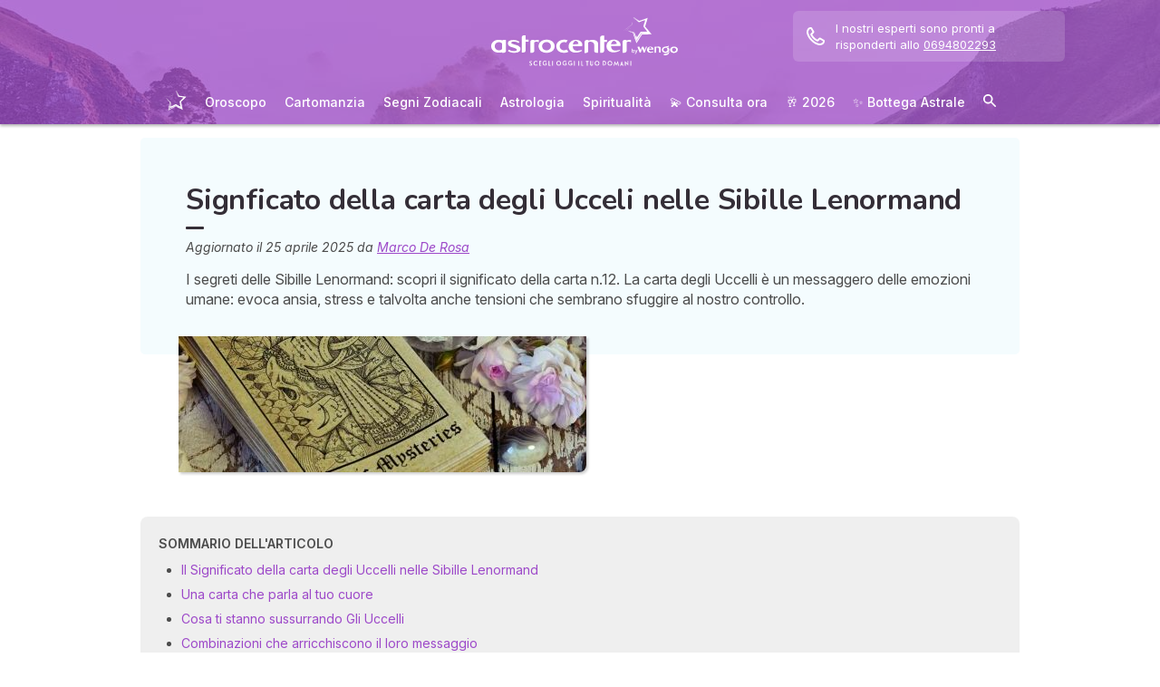

--- FILE ---
content_type: text/html; charset=utf-8
request_url: https://astrocenter.it/cartomanzia/carte-tarocchi/sibille-lenormand/gli-uccelli
body_size: 59841
content:
<!DOCTYPE html><html lang="it" data-beasties-container><head>
  <meta charset="utf-8">
  <title>Signficato della carta degli Ucceli nelle Sibille Lenormand</title>
  <base href="/">
  <meta name="viewport" content="width=device-width, initial-scale=1, maximum-scale=1">
  <link rel="preconnect" href="https://googleads.g.doubleclick.net">
  <link rel="preconnect" href="https://www.googleadservices.com">
  <link rel="preconnect" href="https://www.google.fr">
  <link rel="preconnect" href="https://www.google.com">
  <link rel="preconnect" href="https://www.googletagmanager.com">
  <link rel="preconnect" href="https://static.astrocenter.fr">
  <link rel="preconnect" href="https://api.wengood.com">
  <link rel="preconnect" href="https://sentry-new.public.mybestpro.com">
  <!-- v0.1-1471-gdf6ab47 -->
  <script data-fix-consent-manager>
    window.wgDataLayer = window.wgDataLayer || [];
    window.cmp_datalayername = "wgDataLayer";
    window.dataLayer = window.wgDataLayer;
  </script><script data-tag-consent-manager type="text/javascript" data-cmp-ab="1" src="https://cdn.consentmanager.net/delivery/autoblocking/82c6952afa98.js" data-cmp-host="b.delivery.consentmanager.net" data-cmp-cdn="cdn.consentmanager.net" data-cmp-codesrc="1"></script>
  <script>
    (g=>{var h,a,k,p="The Google Maps JavaScript API",c="google",l="importLibrary",q="__ib__",m=document,b=window;b=b[c]||(b[c]={});var d=b.maps||(b.maps={}),r=new Set,e=new URLSearchParams,u=()=>h||(h=new Promise(async(f,n)=>{await (a=m.createElement("script"));e.set("libraries",[...r]+"");for(k in g)e.set(k.replace(/[A-Z]/g,t=>"_"+t[0].toLowerCase()),g[k]);e.set("callback",c+".maps."+q);a.src=`https://maps.${c}apis.com/maps/api/js?`+e;d[q]=f;a.onerror=()=>h=n(Error(p+" could not load."));a.nonce=m.querySelector("script[nonce]")?.nonce||"";m.head.append(a)}));d[l]?console.warn(p+" only loads once. Ignoring:",g):d[l]=(f,...n)=>r.add(f)&&u().then(()=>d[l](f,...n))})({
      key: "AIzaSyCUr-W5rg-qvHLOrVDtpSBgXSouTilgNLA",
      v: "weekly",
      // Use the 'v' parameter to indicate the version to use (weekly, beta, alpha, etc.).
      // Add other bootstrap parameters as needed, using camel case.
    });
  </script>
  <link rel="preload" href="https://fonts.googleapis.com/css2?family=Inter:ital,opsz,wght@0,14..32,100..900;1,14..32,100..900&amp;family=Nunito:ital,wght@0,200..1000;1,200..1000&amp;family=Caveat&amp;display=swap" as="style" onload="this.onload=null;this.rel='stylesheet'">
  <noscript>
    <link href="https://fonts.googleapis.com/css2?family=Inter:ital,opsz,wght@0,14..32,100..900;1,14..32,100..900&family=Nunito:ital,wght@0,200..1000;1,200..1000&family=Caveat&display=swap" rel="stylesheet" type="text/css">
  </noscript>
<style>:root{--bm-gutter-x:30px;--bm-gutter-y:0px}html,body{margin:0;padding:0;border:0;font-size:100%;font:inherit;vertical-align:baseline}body{line-height:1}*{box-sizing:border-box}:root{--primary-default:#e36da1;--secondary-default:#83ACDB;--gradient-left:131, 172, 219;--gradient-right:231, 108, 142;--text-color-default:#4c4c4c;--title-color-default:#90a9d5;--link-color-default:var(--primary-default);--color-success:#4CAF50;--color-error:#f44336;--transparent-background--default:227, 109, 161, .05}html,body{height:100%;margin:0;padding:0;scroll-behavior:smooth}html{font-size:62.5%}body{font-family:Inter,serif;font-size:1.4rem;line-height:1.4;color:var(--text-color-default)}:root{--swiper-theme-color:#007aff}:root{--swiper-navigation-size:44px}:root{--gap:5px;--max-width:auto;--border-color:#d7d7d7;--border-radius:0;--background-color:#fff;--item-width:30%;--item-background-color:#fff;--item-radius:10px;--ds-color-primary:#9d49c9;--ds-color-secondary:#e1669e;--ds-color-tertiary:#3A5276;--ds-color-title:#342e37;--ds-color-grey-100:#1a1a1a;--ds-color-grey-300:#3c3c3c;--ds-color-grey-500:#565656;--ds-color-grey-600:#a6a6a6;--ds-color-grey-700:#7c7c7c;--ds-color-grey-900:#9a9a9a;--ds-icon-size:18px}html{font-size:62.5%;scroll-behavior:smooth}html body{font-family:Inter,serif;font-size:1.4rem;line-height:1.4;color:var(--text-color-default)}html body:not([class^=ds-margin-]):not(:last-of-type){margin-bottom:20px}html *{box-sizing:border-box}</style><style>:root{--bm-gutter-x: 30px;--bm-gutter-y: 0px}.container-fluid{width:100%;padding-right:calc(var(--bm-gutter-x) / 2);padding-left:calc(var(--bm-gutter-x) / 2);margin-right:auto;margin-left:auto}.row{display:flex;flex-wrap:wrap;margin-right:calc(-1 * var(--bm-gutter-x) / 2);margin-left:calc(-1 * var(--bm-gutter-x) / 2);margin-top:calc(-1 * var(--bm-gutter-y))}.row>*{flex-shrink:0;width:100%;max-width:100%;padding-right:calc(var(--bm-gutter-x) / 2);padding-left:calc(var(--bm-gutter-x) / 2);margin-top:var(--bm-gutter-y)}.col-12{flex:0 0 auto;width:100%}html,body,div,span,h1,h2,h3,p,blockquote,a,em,img,strong,b,u,ul,li,form,label,article,details,footer,nav,summary,time{margin:0;padding:0;border:0;font-size:100%;font:inherit;vertical-align:baseline}article,details,footer,nav{display:block}body{line-height:1}ul{list-style:none}blockquote{quotes:none}blockquote:before,blockquote:after{content:"";content:none}*{box-sizing:border-box}:root{--primary-default: #e36da1;--secondary-default: #83ACDB;--gradient-left: 131, 172, 219;--gradient-right: 231, 108, 142;--text-color-default: #4c4c4c;--title-color-default: #90a9d5;--link-color-default: var(--primary-default);--color-success: #4CAF50;--color-error: #f44336;--transparent-background--default: 227, 109, 161, .05}body.theme-astro{--primary-default: #9D49C9;--secondary-default: #F1126A;--gradient-left: 157, 73, 201;--gradient-right: 157, 73, 201;--text-color-default: #4c4c4c;--title-color-default: #9D49C9;--link-color-default: var(--primary-default);--cta-color: var(--primary-default);--transparent-background--default: 244, 252, 254, 1;--background-primary-pastel: #fcf6ff}html,body{height:100%;margin:0;padding:0;scroll-behavior:smooth}html .container-fluid,body .container-fluid{max-width:1000px}app-base{display:flex;flex-direction:column;height:100%}app-footer{margin-top:auto}@media screen and (max-width: 999px){app-main-nav+.container-fluid{padding-top:80px}}html{font-size:62.5%}body,body p{font-family:Inter,serif;font-size:1.4rem;line-height:1.4;color:var(--text-color-default)}h2,h3{margin:30px 0 20px}h2:not(.no-after):after,h3:not(.no-after):after{content:"";display:block;margin:8px 0;width:20px;height:4px;border-radius:4px;background-color:var(--ds-color-title)}b,strong{font-weight:700}em{font-style:italic}a,a:hover{color:var(--primary-default);text-decoration:underline}a.btn,.btn{position:relative;padding:12px 30px;margin:10px auto;background-color:var(--cta-color);border-radius:50px;max-width:max-content;display:flex;align-items:center;justify-content:center;gap:10px;color:#fff;font-family:Inter,serif;font-size:clamp(1.4rem,3vw,1.6rem);font-weight:600;text-decoration:none;border:0;cursor:pointer;word-break:break-word}a.btn:after,.btn:after{content:"\21fe"}a.btn.btn-outline,.btn.btn-outline{background-color:transparent;border:1px solid var(--cta-color);color:var(--cta-color)}a.btn.btn-outline:after,.btn.btn-outline:after{color:var(--cta-color)}.text-center{text-align:center}.text-nowrap{white-space:nowrap}.noselect{-webkit-user-select:none;user-select:none}button:disabled,input:disabled{opacity:.4;cursor:not-allowed;background-color:gray}form label,form .label{text-transform:uppercase;display:inline-block;font-size:1.1rem;font-weight:500;color:var(--ds-color-grey-500);margin-bottom:3px}form input:not([type=submit]):not([type=checkbox]):not([type=radio]){outline:none;background-color:#fff;width:100%;max-width:460px;display:block;border:1px solid #eaeaea;border-radius:5px;padding:10px;box-shadow:0 0 5px #0000001a;font-size:14px;color:var(--ds-color-grey-100)}form input:not([type=submit]):not([type=checkbox]):not([type=radio])::placeholder{color:var(--ds-color-grey-700);font-style:italic;font-size:13px}form input:not([type=submit]):not([type=checkbox]):not([type=radio])::-ms-input-placeholder{color:var(--ds-color-grey-700);font-style:italic;font-size:13px}:root{--swiper-theme-color: #007aff}:root{--swiper-navigation-size: 44px}:root{--gap: 5px;--max-width: auto;--border-color: #d7d7d7;--border-radius: 0;--background-color: #fff;--item-width: 30%;--item-background-color: #fff;--item-radius: 10px;--ds-color-primary: #9d49c9;--ds-color-secondary: #e1669e;--ds-color-tertiary: #3A5276;--ds-color-title: #342e37;--ds-color-grey-100: #1a1a1a;--ds-color-grey-300: #3c3c3c;--ds-color-grey-500: #565656;--ds-color-grey-600: #a6a6a6;--ds-color-grey-700: #7c7c7c;--ds-color-grey-900: #9a9a9a;--ds-icon-size: 18px}html{font-size:62.5%;scroll-behavior:smooth}html body,html body p{font-family:Inter,serif;font-size:1.4rem;line-height:1.4;color:var(--text-color-default)}html body:not([class^=ds-margin-]):not(:last-of-type),html body p:not([class^=ds-margin-]):not(:last-of-type){margin-bottom:20px}html *{box-sizing:border-box}html hr{border:0;border-top:1px dashed #ccc;margin:30px auto;max-width:620px;width:90%}.pointer{cursor:pointer}.icon{width:var(--ds-icon-size);aspect-ratio:1;display:inline-block;background-position:center;background-repeat:no-repeat;background-size:calc(var(--ds-icon-size) - 1)}h1,.ds-h2,h2,.ds-h3,h3{font-family:Nunito,sans-serif;font-weight:700;line-height:1.2;color:var(--ds-color-title)}h1:after,.ds-h2:after,h2:after,.ds-h3:after,h3:after{background-color:var(--ds-color-title)}h1{font-size:clamp(2.4rem,5vw,3.2rem);line-height:1.2;font-weight:700;margin-top:0;letter-spacing:-.2px}.ds-h2,h2{font-size:clamp(2rem,4vw,2.8rem)}.ds-h3,h3{font-size:clamp(1.8rem,4vw,2.3rem)}.ds-h2:after,.ds-h3:after{content:none}.ds-align-center{text-align:center}.ds-color-primary{color:var(--ds-color-primary)}.ds-color-secondary{color:var(--ds-color-secondary)}.ds-margin-m{margin-bottom:30px!important}.ds-margin-s{margin-bottom:20px!important}.ds-margin-xs{margin-bottom:10px!important}.ds-margin-auto{margin-left:auto;margin-right:auto}.ds-button{position:relative;overflow:hidden;display:block;width:fit-content;border:0;border-radius:50px;padding:12px 25px;background-color:#fff;text-align:center;font-weight:600;font-size:1.4rem;transition:all .2s;cursor:pointer}.ds-button,.ds-button:hover{color:var(--ds-color-primary);text-decoration:none}.ds-button:hover{box-shadow:0 1px 3px #0000004d}.ds-button.primary,.ds-button.primary:hover{background-color:var(--ds-color-primary);color:#fff}a,a:link,a:visited,a:hover{text-decoration:none}a:not([class]),a:link:not([class]),a:visited:not([class]),a:hover:not([class]){text-decoration:underline}.ds-flexbox{display:flex;gap:var(--gap)}.ds-flexbox>*{min-width:initial}.ds-align-items-center{align-items:center}.ds-img-circle{aspect-ratio:1;border-radius:50%;object-fit:cover;border:2px solid var(--ds-color-primary);box-shadow:#0000001a 0 2px 4px}.ds-container-border{max-width:var(--max-width);border:1px solid var(--border-color);border-radius:var(--border-radius);background-color:var(--background-color)}.ds-container-border:not([class*=ds-margin-]){margin-top:20px;margin-bottom:20px}
</style><link rel="stylesheet" href="styles.55a1fa5688a9fea6.css" media="print" onload="this.media='all'"><noscript><link rel="stylesheet" href="styles.55a1fa5688a9fea6.css" media="all"></noscript><meta name="description" content="I segreti delle Sibille Lenormand: scopri il significato della carta n.12, gli Uccelli, una particolare carta che indica stress."><meta name="robots" content="archive,follow,index,snippet"><meta property="og:url" content="https://astrocenter.it/cartomanzia/carte-tarocchi/sibille-lenormand/gli-uccelli"><meta property="og:type" content="article"><meta property="og:title" content="Signficato della carta degli Ucceli nelle Sibille Lenormand"><meta property="og:description" content="I segreti delle Sibille Lenormand: scopri il significato della carta n.12, gli Uccelli, una particolare carta che indica stress."><meta property="og:locale" content="it_IT"><meta name="keywords" content="uccelli, sibille, lenormand, tarocchi, cartomanzia"><link rel="manifest" href="https://static.astrocenter.fr/17694280.67/img/publisher-front/manifest/manifest/astrocenter.it-it_IT/manifest.json"><link rel="canonical" href="https://astrocenter.it/cartomanzia/carte-tarocchi/sibille-lenormand/gli-uccelli"><link rel="icon" type="image/x-icon" href="https://static.astrocenter.fr/17694280.67/img/publisher-front/favicons/favicons/astrocenter.it-it_IT/favicon.ico"><link rel="apple-touch-icon" href="https://static.astrocenter.fr/17694280.67/img/publisher-front/favicons/favicons/astrocenter.it-it_IT/apple-icon-57x57.png"><link rel="apple-touch-icon" href="https://static.astrocenter.fr/17694280.67/img/publisher-front/favicons/favicons/astrocenter.it-it_IT/apple-icon-60x60.png"><link rel="apple-touch-icon" href="https://static.astrocenter.fr/17694280.67/img/publisher-front/favicons/favicons/astrocenter.it-it_IT/apple-icon-72x72.png"><link rel="apple-touch-icon" href="https://static.astrocenter.fr/17694280.67/img/publisher-front/favicons/favicons/astrocenter.it-it_IT/apple-icon-76x76.png"><link rel="apple-touch-icon" href="https://static.astrocenter.fr/17694280.67/img/publisher-front/favicons/favicons/astrocenter.it-it_IT/apple-icon-114x114.png"><link rel="apple-touch-icon" href="https://static.astrocenter.fr/17694280.67/img/publisher-front/favicons/favicons/astrocenter.it-it_IT/apple-icon-120x120.png"><link rel="apple-touch-icon" href="https://static.astrocenter.fr/17694280.67/img/publisher-front/favicons/favicons/astrocenter.it-it_IT/apple-icon-144x144.png"><link rel="apple-touch-icon" href="https://static.astrocenter.fr/17694280.67/img/publisher-front/favicons/favicons/astrocenter.it-it_IT/apple-icon-152x152.png"><link rel="apple-touch-icon" href="https://static.astrocenter.fr/17694280.67/img/publisher-front/favicons/favicons/astrocenter.it-it_IT/apple-icon-180x180.png"><link rel="icon" type="image/png" href="https://static.astrocenter.fr/17694280.67/img/publisher-front/favicons/favicons/astrocenter.it-it_IT/android-icon-36x36.png"><link rel="icon" type="image/png" href="https://static.astrocenter.fr/17694280.67/img/publisher-front/favicons/favicons/astrocenter.it-it_IT/android-icon-48x48.png"><link rel="icon" type="image/png" href="https://static.astrocenter.fr/17694280.67/img/publisher-front/favicons/favicons/astrocenter.it-it_IT/android-icon-72x72.png"><link rel="icon" type="image/png" href="https://static.astrocenter.fr/17694280.67/img/publisher-front/favicons/favicons/astrocenter.it-it_IT/android-icon-96x96.png"><link rel="icon" type="image/png" href="https://static.astrocenter.fr/17694280.67/img/publisher-front/favicons/favicons/astrocenter.it-it_IT/android-icon-144x144.png"><link rel="icon" type="image/png" href="https://static.astrocenter.fr/17694280.67/img/publisher-front/favicons/favicons/astrocenter.it-it_IT/android-icon-192x192.png"><link rel="icon" type="image/png" href="https://static.astrocenter.fr/17694280.67/img/publisher-front/favicons/favicons/astrocenter.it-it_IT/favicon-16x16.png"><link rel="icon" type="image/png" href="https://static.astrocenter.fr/17694280.67/img/publisher-front/favicons/favicons/astrocenter.it-it_IT/favicon-32x32.png"><link rel="icon" type="image/png" href="https://static.astrocenter.fr/17694280.67/img/publisher-front/favicons/favicons/astrocenter.it-it_IT/favicon-96x96.png"><!-- 25181538 / / aed7bda1ff62c6681137c59dd0e3d1d5b0759913 --><script article-schema type="application/ld+json">{"@context":"http://schema.org","@type":"Article","author":{"@type":"Person","name":"Marco De Rosa"},"url":"https://astrocenter.it/cartomanzia/art-marco-de-rosa-cartomante","dateModified":"2025-04-25T17:29:39+02:00","datePublished":"2025-04-25T00:00:00+02:00","dateCreated":"2025-04-25T00:00:00+02:00","publisher":{"@type":"Organization","name":"Astrocenter"},"headline":"Signficato della carta degli Ucceli nelle Sibille Lenormand","description":"I segreti delle Sibille Lenormand: scopri il significato della carta n.12. La carta degli Uccelli è un messaggero delle emozioni umane: evoca ansia, stress e talvolta anche tensioni che sembrano sfuggire al nostro controllo.","image":{"@type":"ImageObject","url":"https://vss.astrocenter.fr/astrocenter/pictures/31923713-1-180x150.webp","width":{"@type":"Distance","name":"180 px"},"height":{"@type":"Distance","name":"150 px"}}}</script><style ng-app-id="publisher-front">.pf-navigation[_ngcontent-publisher-front-c1703208311] {
  width: 100%;
  max-width: 1920px;
  margin: auto;
  top: 0;
  z-index: 99;
  position: relative;
  box-shadow: 0 2px 3px rgba(0, 0, 0, 0.3);
  background-position: top center;
  background-attachment: fixed;
  background-repeat: no-repeat;
  transition: border-radius 0.2s ease-out;
}
@media screen and (max-width: 999px) {
  .pf-navigation[_ngcontent-publisher-front-c1703208311] {
    position: fixed;
  }
}
@media screen and (min-width: 999px) {
  .pf-navigation.sticky[_ngcontent-publisher-front-c1703208311] {
    position: fixed;
    left: 50%;
    transform: translateX(-50%);
  }
  .pf-navigation.sticky[_ngcontent-publisher-front-c1703208311]   .header-introduction[_ngcontent-publisher-front-c1703208311] {
    display: none !important;
  }
}
@media screen and (min-width: 1920px) {
  .pf-navigation[_ngcontent-publisher-front-c1703208311]:not(:hover) {
    border-radius: 0 0 15px 15px;
  }
}
.pf-navigation[_ngcontent-publisher-front-c1703208311]   .container-fluid[_ngcontent-publisher-front-c1703208311] {
  max-width: 1100px;
  margin-left: auto;
  margin-right: auto;
}
@media screen and (max-width: 999px) {
  .pf-navigation[_ngcontent-publisher-front-c1703208311]   .container-fluid[_ngcontent-publisher-front-c1703208311]   .row[_ngcontent-publisher-front-c1703208311]   .col-12[_ngcontent-publisher-front-c1703208311] {
    padding-right: 0;
  }
}
.pf-navigation[_ngcontent-publisher-front-c1703208311]   .pf-navigation-main-container[_ngcontent-publisher-front-c1703208311] {
  display: flex;
  align-items: center;
  justify-content: center;
  flex-direction: column;
  gap: 2px;
}
.pf-navigation[_ngcontent-publisher-front-c1703208311]   .pf-navigation-main-container[_ngcontent-publisher-front-c1703208311]   .header-introduction[_ngcontent-publisher-front-c1703208311] {
  display: flex;
  justify-content: center;
  align-items: center;
  position: relative;
  width: 100%;
  padding-top: 10px;
}
@media screen and (max-width: 999px) {
  .pf-navigation[_ngcontent-publisher-front-c1703208311]   .pf-navigation-main-container[_ngcontent-publisher-front-c1703208311]   .header-introduction[_ngcontent-publisher-front-c1703208311] {
    margin-bottom: 0;
    padding-top: 5px;
    padding-bottom: 5px;
    justify-content: space-between;
  }
}
.pf-navigation[_ngcontent-publisher-front-c1703208311]   .pf-navigation-main-container[_ngcontent-publisher-front-c1703208311]   .header-introduction[_ngcontent-publisher-front-c1703208311]    > a[_ngcontent-publisher-front-c1703208311]   img[_ngcontent-publisher-front-c1703208311] {
  display: block;
  max-width: 100%;
  width: auto;
  height: 70px;
  padding-left: 10px;
}
@media screen and (max-width: 999px) {
  .pf-navigation[_ngcontent-publisher-front-c1703208311]   .pf-navigation-main-container[_ngcontent-publisher-front-c1703208311]   .header-introduction[_ngcontent-publisher-front-c1703208311]    > a[_ngcontent-publisher-front-c1703208311]   img[_ngcontent-publisher-front-c1703208311] {
    height: 55px;
    padding-left: 0;
  }
}
.pf-navigation[_ngcontent-publisher-front-c1703208311]   .pf-navigation-main-container[_ngcontent-publisher-front-c1703208311]   .header-introduction[_ngcontent-publisher-front-c1703208311]   .icons[_ngcontent-publisher-front-c1703208311] {
  flex-shrink: 0;
  align-items: center;
  justify-content: center;
  display: none;
}
@media screen and (max-width: 999px) {
  .pf-navigation[_ngcontent-publisher-front-c1703208311]   .pf-navigation-main-container[_ngcontent-publisher-front-c1703208311]   .header-introduction[_ngcontent-publisher-front-c1703208311]   .icons[_ngcontent-publisher-front-c1703208311] {
    display: flex;
  }
}
.pf-navigation[_ngcontent-publisher-front-c1703208311]   .pf-navigation-main-container[_ngcontent-publisher-front-c1703208311]   .header-introduction[_ngcontent-publisher-front-c1703208311]   .icons[_ngcontent-publisher-front-c1703208311]   .pf-navigation-icons-menu[_ngcontent-publisher-front-c1703208311] {
  display: flex;
  gap: 10px;
}
.pf-navigation[_ngcontent-publisher-front-c1703208311]   .pf-navigation-main-container[_ngcontent-publisher-front-c1703208311]   .header-introduction[_ngcontent-publisher-front-c1703208311]   .icons[_ngcontent-publisher-front-c1703208311]   .pf-navigation-icons-menu[_ngcontent-publisher-front-c1703208311]   li[_ngcontent-publisher-front-c1703208311]   a[_ngcontent-publisher-front-c1703208311] {
  padding: 10px 5px;
  display: block;
}
.pf-navigation[_ngcontent-publisher-front-c1703208311]   .pf-navigation-main-container[_ngcontent-publisher-front-c1703208311]   .header-introduction[_ngcontent-publisher-front-c1703208311]   .icons[_ngcontent-publisher-front-c1703208311]   .pf-navigation-icons-menu[_ngcontent-publisher-front-c1703208311]   li[_ngcontent-publisher-front-c1703208311]   a[_ngcontent-publisher-front-c1703208311]   svg[_ngcontent-publisher-front-c1703208311] {
  display: block;
  height: 18px;
  width: 18px;
  color: #fff;
}
@media screen and (max-width: 340px) {
  .pf-navigation[_ngcontent-publisher-front-c1703208311]   .pf-navigation-main-container[_ngcontent-publisher-front-c1703208311]   .header-introduction[_ngcontent-publisher-front-c1703208311]   .icons[_ngcontent-publisher-front-c1703208311]   .pf-navigation-icons-menu[_ngcontent-publisher-front-c1703208311]   li[_ngcontent-publisher-front-c1703208311]   a[_ngcontent-publisher-front-c1703208311]   svg[_ngcontent-publisher-front-c1703208311] {
    height: 15px;
    width: 15px;
  }
}
.pf-navigation[_ngcontent-publisher-front-c1703208311]   .pf-navigation-main-container[_ngcontent-publisher-front-c1703208311]   .header-introduction[_ngcontent-publisher-front-c1703208311]   .icons[_ngcontent-publisher-front-c1703208311]   .burger-icon[_ngcontent-publisher-front-c1703208311] {
  display: none;
  position: relative;
  padding: 20px 15px 20px 10px;
}
@media screen and (max-width: 999px) {
  .pf-navigation[_ngcontent-publisher-front-c1703208311]   .pf-navigation-main-container[_ngcontent-publisher-front-c1703208311]   .header-introduction[_ngcontent-publisher-front-c1703208311]   .icons[_ngcontent-publisher-front-c1703208311]   .burger-icon[_ngcontent-publisher-front-c1703208311] {
    display: block;
  }
}
.pf-navigation[_ngcontent-publisher-front-c1703208311]   .pf-navigation-main-container[_ngcontent-publisher-front-c1703208311]   .header-introduction[_ngcontent-publisher-front-c1703208311]   .icons[_ngcontent-publisher-front-c1703208311]   .burger-icon[_ngcontent-publisher-front-c1703208311]:hover {
  cursor: pointer;
}
.pf-navigation[_ngcontent-publisher-front-c1703208311]   .pf-navigation-main-container[_ngcontent-publisher-front-c1703208311]   .header-introduction[_ngcontent-publisher-front-c1703208311]   .icons[_ngcontent-publisher-front-c1703208311]   .burger-icon[_ngcontent-publisher-front-c1703208311]   span[_ngcontent-publisher-front-c1703208311] {
  display: block;
  width: 20px;
  height: 2px;
  border-radius: 10px;
  background-color: #fff;
  margin-bottom: 4px;
}
.pf-navigation[_ngcontent-publisher-front-c1703208311]   .pf-navigation-main-container[_ngcontent-publisher-front-c1703208311]   .header-introduction[_ngcontent-publisher-front-c1703208311]   .icons[_ngcontent-publisher-front-c1703208311]   .burger-icon[_ngcontent-publisher-front-c1703208311]   span[_ngcontent-publisher-front-c1703208311]:last-child {
  margin-bottom: 0;
}
.pf-navigation[_ngcontent-publisher-front-c1703208311]   .pf-navigation-main-container[_ngcontent-publisher-front-c1703208311]   .header-introduction[_ngcontent-publisher-front-c1703208311]   .cta-phone-call[_ngcontent-publisher-front-c1703208311] {
  position: absolute;
  right: 0;
  top: 50%;
  transform: translateY(-50%);
  display: block;
  max-width: 300px;
}
@media screen and (max-width: 999px) {
  .pf-navigation[_ngcontent-publisher-front-c1703208311]   .pf-navigation-main-container[_ngcontent-publisher-front-c1703208311]   .header-introduction[_ngcontent-publisher-front-c1703208311]   .cta-phone-call[_ngcontent-publisher-front-c1703208311] {
    display: none;
  }
}
.pf-navigation[_ngcontent-publisher-front-c1703208311]   .pf-navigation-main-container[_ngcontent-publisher-front-c1703208311]   .header-introduction[_ngcontent-publisher-front-c1703208311]   .cta-phone-call[_ngcontent-publisher-front-c1703208311]   a[_ngcontent-publisher-front-c1703208311] {
  display: flex;
  align-items: center;
  padding: 10px 15px;
  border-radius: 6px;
  background-color: rgba(255, 255, 255, 0.15);
  text-decoration: none;
  color: #fff;
  font-size: 13px;
}
.pf-navigation[_ngcontent-publisher-front-c1703208311]   .pf-navigation-main-container[_ngcontent-publisher-front-c1703208311]   .header-introduction[_ngcontent-publisher-front-c1703208311]   .cta-phone-call[_ngcontent-publisher-front-c1703208311]   a[_ngcontent-publisher-front-c1703208311]:hover {
  background-color: rgba(255, 255, 255, 0.2);
}
.pf-navigation[_ngcontent-publisher-front-c1703208311]   .pf-navigation-main-container[_ngcontent-publisher-front-c1703208311]   .header-introduction[_ngcontent-publisher-front-c1703208311]   .cta-phone-call[_ngcontent-publisher-front-c1703208311]   a[_ngcontent-publisher-front-c1703208311]   svg[_ngcontent-publisher-front-c1703208311] {
  margin-right: 12px;
  width: 20px;
  height: 20px;
  flex-shrink: 0;
  color: #fff;
}
.pf-navigation[_ngcontent-publisher-front-c1703208311]   .pf-navigation-main-container[_ngcontent-publisher-front-c1703208311]    > div[_ngcontent-publisher-front-c1703208311] {
  width: 100%;
}
.pf-navigation[_ngcontent-publisher-front-c1703208311]   .pf-navigation-main-container[_ngcontent-publisher-front-c1703208311]    > div[_ngcontent-publisher-front-c1703208311]   nav[_ngcontent-publisher-front-c1703208311] {
  width: 100%;
}
.pf-navigation[_ngcontent-publisher-front-c1703208311]   .pf-navigation-main-container[_ngcontent-publisher-front-c1703208311]    > div[_ngcontent-publisher-front-c1703208311]   nav.pf-navigation-desktop-menu[_ngcontent-publisher-front-c1703208311] {
  display: flex;
  align-items: stretch;
  justify-content: center;
  flex-direction: column;
}
@media screen and (max-width: 999px) {
  .pf-navigation[_ngcontent-publisher-front-c1703208311]   .pf-navigation-main-container[_ngcontent-publisher-front-c1703208311]    > div[_ngcontent-publisher-front-c1703208311]   nav.pf-navigation-desktop-menu[_ngcontent-publisher-front-c1703208311] {
    display: none;
  }
}
.pf-navigation[_ngcontent-publisher-front-c1703208311]   .pf-navigation-main-container[_ngcontent-publisher-front-c1703208311]    > div[_ngcontent-publisher-front-c1703208311]   nav.pf-navigation-desktop-menu[_ngcontent-publisher-front-c1703208311]    > ul[_ngcontent-publisher-front-c1703208311] {
  display: flex;
  align-items: flex-end;
  justify-content: center;
  gap: 5px 8px;
  margin: 8px 0 0;
}
.pf-navigation[_ngcontent-publisher-front-c1703208311]   .pf-navigation-main-container[_ngcontent-publisher-front-c1703208311]    > div[_ngcontent-publisher-front-c1703208311]   nav.pf-navigation-desktop-menu[_ngcontent-publisher-front-c1703208311]    > ul[_ngcontent-publisher-front-c1703208311]    > li[_ngcontent-publisher-front-c1703208311] {
  transition: all ease-in-out 0.2s;
  border-radius: 22px;
}
.pf-navigation[_ngcontent-publisher-front-c1703208311]   .pf-navigation-main-container[_ngcontent-publisher-front-c1703208311]    > div[_ngcontent-publisher-front-c1703208311]   nav.pf-navigation-desktop-menu[_ngcontent-publisher-front-c1703208311]    > ul[_ngcontent-publisher-front-c1703208311]    > li[_ngcontent-publisher-front-c1703208311]:first-child {
  filter: brightness(0) invert(1);
}
.pf-navigation[_ngcontent-publisher-front-c1703208311]   .pf-navigation-main-container[_ngcontent-publisher-front-c1703208311]    > div[_ngcontent-publisher-front-c1703208311]   nav.pf-navigation-desktop-menu[_ngcontent-publisher-front-c1703208311]    > ul[_ngcontent-publisher-front-c1703208311]    > li[_ngcontent-publisher-front-c1703208311]:first-child   a[_ngcontent-publisher-front-c1703208311] {
  padding: 10px;
}
.pf-navigation[_ngcontent-publisher-front-c1703208311]   .pf-navigation-main-container[_ngcontent-publisher-front-c1703208311]    > div[_ngcontent-publisher-front-c1703208311]   nav.pf-navigation-desktop-menu[_ngcontent-publisher-front-c1703208311]    > ul[_ngcontent-publisher-front-c1703208311]    > li[_ngcontent-publisher-front-c1703208311]:first-child   a[_ngcontent-publisher-front-c1703208311]   img[_ngcontent-publisher-front-c1703208311] {
  height: 25px;
}
.pf-navigation[_ngcontent-publisher-front-c1703208311]   .pf-navigation-main-container[_ngcontent-publisher-front-c1703208311]    > div[_ngcontent-publisher-front-c1703208311]   nav.pf-navigation-desktop-menu[_ngcontent-publisher-front-c1703208311]    > ul[_ngcontent-publisher-front-c1703208311]    > li[_ngcontent-publisher-front-c1703208311]:first-child:hover, .pf-navigation[_ngcontent-publisher-front-c1703208311]   .pf-navigation-main-container[_ngcontent-publisher-front-c1703208311]    > div[_ngcontent-publisher-front-c1703208311]   nav.pf-navigation-desktop-menu[_ngcontent-publisher-front-c1703208311]    > ul[_ngcontent-publisher-front-c1703208311]    > li[_ngcontent-publisher-front-c1703208311]:last-child:hover {
  transform: scale(1.3);
}
.pf-navigation[_ngcontent-publisher-front-c1703208311]   .pf-navigation-main-container[_ngcontent-publisher-front-c1703208311]    > div[_ngcontent-publisher-front-c1703208311]   nav.pf-navigation-desktop-menu[_ngcontent-publisher-front-c1703208311]    > ul[_ngcontent-publisher-front-c1703208311]    > li[_ngcontent-publisher-front-c1703208311]:hover    > .sub-nav[_ngcontent-publisher-front-c1703208311] {
  max-height: 100px;
  padding: 5px 10px 10px;
}
.pf-navigation[_ngcontent-publisher-front-c1703208311]   .pf-navigation-main-container[_ngcontent-publisher-front-c1703208311]    > div[_ngcontent-publisher-front-c1703208311]   nav.pf-navigation-desktop-menu[_ngcontent-publisher-front-c1703208311]    > ul[_ngcontent-publisher-front-c1703208311]    > li[_ngcontent-publisher-front-c1703208311]:hover    > .sub-nav[_ngcontent-publisher-front-c1703208311]    > *[_ngcontent-publisher-front-c1703208311] {
  opacity: 1;
}
.pf-navigation[_ngcontent-publisher-front-c1703208311]   .pf-navigation-main-container[_ngcontent-publisher-front-c1703208311]    > div[_ngcontent-publisher-front-c1703208311]   nav.pf-navigation-desktop-menu[_ngcontent-publisher-front-c1703208311]    > ul[_ngcontent-publisher-front-c1703208311]    > li.active[_ngcontent-publisher-front-c1703208311]:not(:first-child):not(:last-child), .pf-navigation[_ngcontent-publisher-front-c1703208311]   .pf-navigation-main-container[_ngcontent-publisher-front-c1703208311]    > div[_ngcontent-publisher-front-c1703208311]   nav.pf-navigation-desktop-menu[_ngcontent-publisher-front-c1703208311]    > ul[_ngcontent-publisher-front-c1703208311]    > li[_ngcontent-publisher-front-c1703208311]:hover:not(:first-child):not(:last-child) {
  box-shadow: 0 -10px 12px -8px rgb(255, 255, 255);
}
.pf-navigation[_ngcontent-publisher-front-c1703208311]   .pf-navigation-main-container[_ngcontent-publisher-front-c1703208311]    > div[_ngcontent-publisher-front-c1703208311]   nav.pf-navigation-desktop-menu[_ngcontent-publisher-front-c1703208311]    > ul[_ngcontent-publisher-front-c1703208311]    > li[_ngcontent-publisher-front-c1703208311]    > a[_ngcontent-publisher-front-c1703208311] {
  color: #fff;
  font-weight: 500;
  text-decoration: none;
  text-align: center;
  display: block;
  padding: 12px 10px 15px;
}
.pf-navigation[_ngcontent-publisher-front-c1703208311]   .pf-navigation-main-container[_ngcontent-publisher-front-c1703208311]    > div[_ngcontent-publisher-front-c1703208311]   nav.pf-navigation-desktop-menu[_ngcontent-publisher-front-c1703208311]    > ul[_ngcontent-publisher-front-c1703208311]    > li[_ngcontent-publisher-front-c1703208311]   .sub-nav[_ngcontent-publisher-front-c1703208311] {
  display: flex;
  position: absolute;
  z-index: 10;
  width: 100%;
  max-height: 0;
  overflow: hidden;
  transition: all 0.2s ease-in-out;
  left: 0;
  align-items: center;
  justify-content: center;
  background-color: #fff;
  box-shadow: 0 6px 6px rgba(0, 0, 0, 0.2);
  border-radius: 0 0 10px 10px;
  background-position: top center;
  background-attachment: fixed;
  background-repeat: no-repeat;
}
.pf-navigation[_ngcontent-publisher-front-c1703208311]   .pf-navigation-main-container[_ngcontent-publisher-front-c1703208311]    > div[_ngcontent-publisher-front-c1703208311]   nav.pf-navigation-desktop-menu[_ngcontent-publisher-front-c1703208311]    > ul[_ngcontent-publisher-front-c1703208311]    > li[_ngcontent-publisher-front-c1703208311]   .sub-nav[_ngcontent-publisher-front-c1703208311]   ul[_ngcontent-publisher-front-c1703208311] {
  opacity: 0;
  transition: opacity 0.25s ease-in;
  padding: 10px 20px;
  background-color: rgba(255, 255, 255, 0.15);
  border-radius: 50px;
  width: fit-content;
  max-width: 1100px;
  display: flex;
  flex-wrap: wrap;
  align-items: center;
  justify-content: center;
  gap: 15px 10px;
}
.pf-navigation[_ngcontent-publisher-front-c1703208311]   .pf-navigation-main-container[_ngcontent-publisher-front-c1703208311]    > div[_ngcontent-publisher-front-c1703208311]   nav.pf-navigation-desktop-menu[_ngcontent-publisher-front-c1703208311]    > ul[_ngcontent-publisher-front-c1703208311]    > li[_ngcontent-publisher-front-c1703208311]   .sub-nav[_ngcontent-publisher-front-c1703208311]   ul[_ngcontent-publisher-front-c1703208311]   li[_ngcontent-publisher-front-c1703208311]   a[_ngcontent-publisher-front-c1703208311] {
  color: #fff;
  font-weight: 600;
  text-decoration: none;
  text-align: center;
  padding: 10px;
}
@keyframes _ngcontent-publisher-front-c1703208311_rotateX {
  0% {
    opacity: 0;
    transform: rotateX(-90deg);
  }
  50% {
    transform: rotateX(-20deg);
  }
  100% {
    opacity: 1;
    transform: rotateX(0deg);
  }
}
.pf-navigation[_ngcontent-publisher-front-c1703208311]   .pf-navigation-main-container[_ngcontent-publisher-front-c1703208311]    > div[_ngcontent-publisher-front-c1703208311]   nav.pf-navigation-mobile-menu[_ngcontent-publisher-front-c1703208311] {
  opacity: 0;
  position: fixed;
  left: 100vw;
  width: 0;
  height: 100vh;
  background: #f1f1f1;
  overflow-y: scroll;
  transition: all 0.2s;
  z-index: 99;
}
.pf-navigation[_ngcontent-publisher-front-c1703208311]   .pf-navigation-main-container[_ngcontent-publisher-front-c1703208311]    > div[_ngcontent-publisher-front-c1703208311]   nav.pf-navigation-mobile-menu.open[_ngcontent-publisher-front-c1703208311] {
  opacity: 1;
  width: 100vw;
  left: 0;
}
.pf-navigation[_ngcontent-publisher-front-c1703208311]   .pf-navigation-main-container[_ngcontent-publisher-front-c1703208311]    > div[_ngcontent-publisher-front-c1703208311]   nav.pf-navigation-mobile-menu[_ngcontent-publisher-front-c1703208311]   .close-menu-icon[_ngcontent-publisher-front-c1703208311] {
  display: flex;
  justify-content: flex-end;
  align-items: center;
  height: 58px;
  padding: 0 15px;
}
.pf-navigation[_ngcontent-publisher-front-c1703208311]   .pf-navigation-main-container[_ngcontent-publisher-front-c1703208311]    > div[_ngcontent-publisher-front-c1703208311]   nav.pf-navigation-mobile-menu[_ngcontent-publisher-front-c1703208311]   .close-menu-icon[_ngcontent-publisher-front-c1703208311]    > div[_ngcontent-publisher-front-c1703208311] {
  position: relative;
  width: 20px;
  height: 20px;
}
.pf-navigation[_ngcontent-publisher-front-c1703208311]   .pf-navigation-main-container[_ngcontent-publisher-front-c1703208311]    > div[_ngcontent-publisher-front-c1703208311]   nav.pf-navigation-mobile-menu[_ngcontent-publisher-front-c1703208311]   .close-menu-icon[_ngcontent-publisher-front-c1703208311]    > div[_ngcontent-publisher-front-c1703208311]   span[_ngcontent-publisher-front-c1703208311] {
  display: block;
  width: 20px;
  height: 2px;
  border-radius: 10px;
  background-color: var(--primary-default);
  margin-bottom: 3px;
  position: absolute;
  top: 50%;
  left: 50%;
}
.pf-navigation[_ngcontent-publisher-front-c1703208311]   .pf-navigation-main-container[_ngcontent-publisher-front-c1703208311]    > div[_ngcontent-publisher-front-c1703208311]   nav.pf-navigation-mobile-menu[_ngcontent-publisher-front-c1703208311]   .close-menu-icon[_ngcontent-publisher-front-c1703208311]    > div[_ngcontent-publisher-front-c1703208311]   span[_ngcontent-publisher-front-c1703208311]:first-child {
  transform: translate(-50%, -50%) rotate(45deg);
}
.pf-navigation[_ngcontent-publisher-front-c1703208311]   .pf-navigation-main-container[_ngcontent-publisher-front-c1703208311]    > div[_ngcontent-publisher-front-c1703208311]   nav.pf-navigation-mobile-menu[_ngcontent-publisher-front-c1703208311]   .close-menu-icon[_ngcontent-publisher-front-c1703208311]    > div[_ngcontent-publisher-front-c1703208311]   span[_ngcontent-publisher-front-c1703208311]:last-child {
  transform: translate(-50%, -50%) rotate(-45deg);
}
.pf-navigation[_ngcontent-publisher-front-c1703208311]   .pf-navigation-main-container[_ngcontent-publisher-front-c1703208311]    > div[_ngcontent-publisher-front-c1703208311]   nav.pf-navigation-mobile-menu[_ngcontent-publisher-front-c1703208311]   .close-menu-icon[_ngcontent-publisher-front-c1703208311]    > div[_ngcontent-publisher-front-c1703208311]   span[_ngcontent-publisher-front-c1703208311]:hover {
  cursor: pointer;
}
.pf-navigation[_ngcontent-publisher-front-c1703208311]   .pf-navigation-main-container[_ngcontent-publisher-front-c1703208311]    > div[_ngcontent-publisher-front-c1703208311]   nav.pf-navigation-mobile-menu[_ngcontent-publisher-front-c1703208311]   ul[_ngcontent-publisher-front-c1703208311]   li[_ngcontent-publisher-front-c1703208311] {
  position: relative;
}
.pf-navigation[_ngcontent-publisher-front-c1703208311]   .pf-navigation-main-container[_ngcontent-publisher-front-c1703208311]    > div[_ngcontent-publisher-front-c1703208311]   nav.pf-navigation-mobile-menu[_ngcontent-publisher-front-c1703208311]   ul[_ngcontent-publisher-front-c1703208311]   li[_ngcontent-publisher-front-c1703208311]   a[_ngcontent-publisher-front-c1703208311] {
  padding: 12px 15px;
  display: block;
  text-decoration: none;
  flex: 1;
  color: var(--text-color-default);
}
.pf-navigation[_ngcontent-publisher-front-c1703208311]   .pf-navigation-main-container[_ngcontent-publisher-front-c1703208311]    > div[_ngcontent-publisher-front-c1703208311]   nav.pf-navigation-mobile-menu[_ngcontent-publisher-front-c1703208311]   ul[_ngcontent-publisher-front-c1703208311]   li[_ngcontent-publisher-front-c1703208311]   a.active[_ngcontent-publisher-front-c1703208311]:before {
  content: "";
  display: block;
  width: 5px;
  height: 45px;
  background-color: var(--primary-default);
  position: absolute;
  top: 0;
  left: 0;
}
.pf-navigation[_ngcontent-publisher-front-c1703208311]   .pf-navigation-main-container[_ngcontent-publisher-front-c1703208311]    > div[_ngcontent-publisher-front-c1703208311]   nav.pf-navigation-mobile-menu[_ngcontent-publisher-front-c1703208311]    > ul[_ngcontent-publisher-front-c1703208311]    > li[_ngcontent-publisher-front-c1703208311]    > div[_ngcontent-publisher-front-c1703208311]:first-child {
  display: flex;
  align-items: center;
  justify-content: space-between;
  border-top: 1px solid #dfdfdf;
}
.pf-navigation[_ngcontent-publisher-front-c1703208311]   .pf-navigation-main-container[_ngcontent-publisher-front-c1703208311]    > div[_ngcontent-publisher-front-c1703208311]   nav.pf-navigation-mobile-menu[_ngcontent-publisher-front-c1703208311]    > ul[_ngcontent-publisher-front-c1703208311]    > li[_ngcontent-publisher-front-c1703208311]    > div[_ngcontent-publisher-front-c1703208311]:first-child    > div[_ngcontent-publisher-front-c1703208311] {
  padding: 10px 15px;
}
.pf-navigation[_ngcontent-publisher-front-c1703208311]   .pf-navigation-main-container[_ngcontent-publisher-front-c1703208311]    > div[_ngcontent-publisher-front-c1703208311]   nav.pf-navigation-mobile-menu[_ngcontent-publisher-front-c1703208311]    > ul[_ngcontent-publisher-front-c1703208311]    > li[_ngcontent-publisher-front-c1703208311]    > div[_ngcontent-publisher-front-c1703208311]:first-child    > div[_ngcontent-publisher-front-c1703208311]    > div[_ngcontent-publisher-front-c1703208311] {
  border-radius: 50px;
  border: 1px solid var(--primary-default);
  width: 15px;
  height: 15px;
  position: relative;
  padding: 10px;
  margin-left: 15px;
}
.pf-navigation[_ngcontent-publisher-front-c1703208311]   .pf-navigation-main-container[_ngcontent-publisher-front-c1703208311]    > div[_ngcontent-publisher-front-c1703208311]   nav.pf-navigation-mobile-menu[_ngcontent-publisher-front-c1703208311]    > ul[_ngcontent-publisher-front-c1703208311]    > li[_ngcontent-publisher-front-c1703208311]    > div[_ngcontent-publisher-front-c1703208311]:first-child    > div[_ngcontent-publisher-front-c1703208311]    > div[_ngcontent-publisher-front-c1703208311]   span[_ngcontent-publisher-front-c1703208311] {
  display: block;
  width: 15px;
  height: 1px;
  background-color: var(--primary-default);
  position: absolute;
  top: 50%;
  left: 50%;
  transition: all 0.2s;
}
.pf-navigation[_ngcontent-publisher-front-c1703208311]   .pf-navigation-main-container[_ngcontent-publisher-front-c1703208311]    > div[_ngcontent-publisher-front-c1703208311]   nav.pf-navigation-mobile-menu[_ngcontent-publisher-front-c1703208311]    > ul[_ngcontent-publisher-front-c1703208311]    > li[_ngcontent-publisher-front-c1703208311]    > div[_ngcontent-publisher-front-c1703208311]:first-child    > div[_ngcontent-publisher-front-c1703208311]    > div[_ngcontent-publisher-front-c1703208311]   span[_ngcontent-publisher-front-c1703208311]:first-child {
  transform: translate(-50%, -50%) rotate(90deg);
}
.pf-navigation[_ngcontent-publisher-front-c1703208311]   .pf-navigation-main-container[_ngcontent-publisher-front-c1703208311]    > div[_ngcontent-publisher-front-c1703208311]   nav.pf-navigation-mobile-menu[_ngcontent-publisher-front-c1703208311]    > ul[_ngcontent-publisher-front-c1703208311]    > li[_ngcontent-publisher-front-c1703208311]    > div[_ngcontent-publisher-front-c1703208311]:first-child    > div[_ngcontent-publisher-front-c1703208311]    > div[_ngcontent-publisher-front-c1703208311]   span[_ngcontent-publisher-front-c1703208311]:last-child {
  transform: translate(-50%, -50%);
}
.pf-navigation[_ngcontent-publisher-front-c1703208311]   .pf-navigation-main-container[_ngcontent-publisher-front-c1703208311]    > div[_ngcontent-publisher-front-c1703208311]   nav.pf-navigation-mobile-menu[_ngcontent-publisher-front-c1703208311]    > ul[_ngcontent-publisher-front-c1703208311]    > li[_ngcontent-publisher-front-c1703208311]    > div[_ngcontent-publisher-front-c1703208311]:first-child    > div[_ngcontent-publisher-front-c1703208311]    > div[_ngcontent-publisher-front-c1703208311]   span.opened[_ngcontent-publisher-front-c1703208311] {
  transform: translate(-50%, -50%) rotate(0deg);
}
.pf-navigation[_ngcontent-publisher-front-c1703208311]   .pf-navigation-main-container[_ngcontent-publisher-front-c1703208311]    > div[_ngcontent-publisher-front-c1703208311]   nav.pf-navigation-mobile-menu[_ngcontent-publisher-front-c1703208311]    > ul[_ngcontent-publisher-front-c1703208311]    > li[_ngcontent-publisher-front-c1703208311]   ul[_ngcontent-publisher-front-c1703208311] {
  background-color: #fff;
  height: 0;
  overflow: hidden;
  transition: all 0.3s;
}
.pf-navigation[_ngcontent-publisher-front-c1703208311]   .pf-navigation-main-container[_ngcontent-publisher-front-c1703208311]    > div[_ngcontent-publisher-front-c1703208311]   nav.pf-navigation-mobile-menu[_ngcontent-publisher-front-c1703208311]    > ul[_ngcontent-publisher-front-c1703208311]    > li[_ngcontent-publisher-front-c1703208311]   ul.opened[_ngcontent-publisher-front-c1703208311] {
  height: auto;
}
.pf-navigation[_ngcontent-publisher-front-c1703208311]   .pf-navigation-main-container[_ngcontent-publisher-front-c1703208311]    > div[_ngcontent-publisher-front-c1703208311]   nav.pf-navigation-mobile-menu[_ngcontent-publisher-front-c1703208311]    > ul[_ngcontent-publisher-front-c1703208311]    > li[_ngcontent-publisher-front-c1703208311]   ul[_ngcontent-publisher-front-c1703208311]   li[_ngcontent-publisher-front-c1703208311] {
  padding-left: 20px;
}
.pf-navigation[_ngcontent-publisher-front-c1703208311]   .pf-navigation-main-container[_ngcontent-publisher-front-c1703208311]    > div[_ngcontent-publisher-front-c1703208311]   nav.pf-navigation-mobile-menu[_ngcontent-publisher-front-c1703208311]   .cta-phone-call[_ngcontent-publisher-front-c1703208311] {
  padding: 0 15px;
  margin: 10px auto;
  max-width: 400px;
  width: 100%;
  display: flex;
  justify-content: center;
}
.pf-navigation[_ngcontent-publisher-front-c1703208311]   .pf-navigation-main-container[_ngcontent-publisher-front-c1703208311]    > div[_ngcontent-publisher-front-c1703208311]   nav.pf-navigation-mobile-menu[_ngcontent-publisher-front-c1703208311]   .cta-phone-call[_ngcontent-publisher-front-c1703208311]   a[_ngcontent-publisher-front-c1703208311] {
  flex-grow: 1;
  display: flex;
  align-items: center;
  justify-content: center;
  padding: 10px 14px;
  border-radius: 6px;
  background-color: rgba(157, 73, 201, 0.1882352941);
  text-decoration: none;
  color: #252525;
}
.pf-navigation[_ngcontent-publisher-front-c1703208311]   .pf-navigation-main-container[_ngcontent-publisher-front-c1703208311]    > div[_ngcontent-publisher-front-c1703208311]   nav.pf-navigation-mobile-menu[_ngcontent-publisher-front-c1703208311]   .cta-phone-call[_ngcontent-publisher-front-c1703208311]   a[_ngcontent-publisher-front-c1703208311]   svg[_ngcontent-publisher-front-c1703208311] {
  margin-right: 12px;
  width: 20px;
  height: 20px;
  flex-shrink: 0;
  filter: brightness(0.5);
}
.pf-navigation[_ngcontent-publisher-front-c1703208311]   .pf-navigation-main-container[_ngcontent-publisher-front-c1703208311]    > div[_ngcontent-publisher-front-c1703208311]   nav.pf-navigation-mobile-menu[_ngcontent-publisher-front-c1703208311]   .cta-phone-call[_ngcontent-publisher-front-c1703208311]   a[_ngcontent-publisher-front-c1703208311]   div[_ngcontent-publisher-front-c1703208311] {
  color: var(--text-color-default);
  text-align: center;
  line-height: 1.2;
}
.pf-navigation[_ngcontent-publisher-front-c1703208311]   .pf-navigation-main-container[_ngcontent-publisher-front-c1703208311]    > div[_ngcontent-publisher-front-c1703208311]   nav.pf-navigation-mobile-menu[_ngcontent-publisher-front-c1703208311]   .cta-phone-call[_ngcontent-publisher-front-c1703208311]   a[_ngcontent-publisher-front-c1703208311]   div[_ngcontent-publisher-front-c1703208311]   span[_ngcontent-publisher-front-c1703208311] {
  display: block;
  text-decoration: underline;
}</style><style ng-app-id="publisher-front">footer[_ngcontent-publisher-front-c956405797] {
  margin: 40px 0 0;
  padding: 40px 20px 110px;
  background-color: #f1f1f1;
}
@media (width >= 1000px) {
  footer[_ngcontent-publisher-front-c956405797] {
    padding: 40px 20px;
  }
}
footer[_ngcontent-publisher-front-c956405797], footer[_ngcontent-publisher-front-c956405797]   p[_ngcontent-publisher-front-c956405797] {
  font-size: 1.4rem;
  line-height: 1.5;
  color: #767676;
}
@media screen and (min-width: 640px) {
  footer[_ngcontent-publisher-front-c956405797], footer[_ngcontent-publisher-front-c956405797]   p[_ngcontent-publisher-front-c956405797] {
    text-align: center;
  }
}
footer[_ngcontent-publisher-front-c956405797]   a[_ngcontent-publisher-front-c956405797] {
  color: var(--text-color-default);
}
footer[_ngcontent-publisher-front-c956405797]   .content[_ngcontent-publisher-front-c956405797] {
  display: flex;
  align-items: center;
  flex-direction: column;
  gap: 20px;
}
@media screen and (min-width: 640px) {
  footer[_ngcontent-publisher-front-c956405797]   .content[_ngcontent-publisher-front-c956405797] {
    justify-content: center;
    gap: 10px;
  }
}
footer[_ngcontent-publisher-front-c956405797]   .content[_ngcontent-publisher-front-c956405797]    > *[_ngcontent-publisher-front-c956405797] {
  width: 100%;
  order: 2;
}
footer[_ngcontent-publisher-front-c956405797]   .content[_ngcontent-publisher-front-c956405797]   .social-network[_ngcontent-publisher-front-c956405797] {
  display: flex;
  align-items: center;
  order: 1;
}
@media screen and (min-width: 640px) {
  footer[_ngcontent-publisher-front-c956405797]   .content[_ngcontent-publisher-front-c956405797]   .social-network[_ngcontent-publisher-front-c956405797] {
    justify-content: center;
    order: 2;
  }
}
footer[_ngcontent-publisher-front-c956405797]   .content[_ngcontent-publisher-front-c956405797]   .social-network[_ngcontent-publisher-front-c956405797]   a[_ngcontent-publisher-front-c956405797] {
  display: flex;
  align-items: center;
  justify-content: center;
  width: 30px;
  aspect-ratio: 1;
  border-radius: 100%;
  margin: 0 0 0 5px;
  background-color: var(--primary-default);
  opacity: 0.88;
  transition: all 0.2s;
}
footer[_ngcontent-publisher-front-c956405797]   .content[_ngcontent-publisher-front-c956405797]   .social-network[_ngcontent-publisher-front-c956405797]   a[_ngcontent-publisher-front-c956405797]:hover {
  opacity: 1;
}
footer[_ngcontent-publisher-front-c956405797]   .content[_ngcontent-publisher-front-c956405797]   .social-network[_ngcontent-publisher-front-c956405797]   svg[_ngcontent-publisher-front-c956405797] {
  height: 15px;
  fill: #fff;
  margin-left: 0;
}
footer[_ngcontent-publisher-front-c956405797]   .countries[_ngcontent-publisher-front-c956405797] {
  margin-top: 15px;
}</style><style ng-app-id="publisher-front">.app-article-header {
  background-color: rgba(var(--transparent-background--default));
  color: var(--text-color-default);
  padding: clamp(20px, 10vw, 50px);
  margin-top: 15px;
  border-radius: 5px;
}
@media screen and (max-width: 999px) {
  .app-article-header {
    padding: 20px 20px 40px;
  }
}
.app-article-header h1:after {
  content: "";
  display: block;
  margin: 10px 0;
  width: 20px;
  height: 3px;
  border-radius: 2px;
  background-color: var(--ds-color-title);
}
.app-article-header > div span {
  line-height: 1.2;
  font-style: italic;
}
.app-article-header p {
  margin-top: 15px;
  font-size: 1.6rem;
}
.app-article-header + div {
  max-height: 250px;
  margin: -20px 0 20px clamp(20px, 3.3vw, 50px);
}
.app-article-header + div img {
  max-height: 200px;
  max-width: 90%;
  aspect-ratio: 2/1;
  object-fit: cover;
  border-radius: 0 0 8px;
  box-shadow: 2px 2px 3px rgba(0, 0, 0, 0.2);
}</style><style ng-app-id="publisher-front">.app-sharethis[_ngcontent-publisher-front-c3736783363] {
  width: fit-content;
  border-radius: 50px;
  padding: 8px 31px 8px 28px;
  font-size: 1.4rem;
  line-height: 1.5;
  color: var(--primary-default);
  display: flex;
  justify-content: center;
  align-items: center;
  background-color: #fff;
  box-shadow: 0 1px 4px 0 rgba(0, 0, 0, 0.15);
  margin: 25px auto;
}
.app-sharethis.in-header[_ngcontent-publisher-front-c3736783363] {
  margin: 15px 0 0;
}
.app-sharethis[_ngcontent-publisher-front-c3736783363]   svg[_ngcontent-publisher-front-c3736783363] {
  max-width: 24px;
  height: auto;
  padding-right: 8px;
  fill: var(--primary-default);
}
@media screen and (min-width: 992px) {
  .app-sharethis[_ngcontent-publisher-front-c3736783363] {
    display: none;
  }
}</style><style ng-app-id="publisher-front">.app-adserver img {
  max-width: 100%;
  object-fit: contain;
}</style><style ng-app-id="publisher-front">.app-horoscope-item {
  margin: 15px 0;
}
.app-horoscope-item .row > * {
  position: relative;
}
.app-horoscope-item .img-container,
.app-horoscope-item .txt-container {
  display: flex;
  flex-direction: column;
  justify-content: center;
  height: 100%;
}
.app-horoscope-item .img-container {
  align-items: center;
}
.app-horoscope-item .img-container img {
  object-fit: cover;
  box-shadow: 1px 1px 3px rgba(0, 0, 0, 0.35);
  width: 90%;
  height: 80%;
  border-radius: 5px;
}
@media screen and (max-width: 768px) {
  .app-horoscope-item .img-container img {
    height: 250px;
    width: 100%;
    border-radius: 10px 10px 0 0;
    box-shadow: none;
  }
}
@media screen and (min-width: 768px) {
  .app-horoscope-item .img-container:before {
    content: "";
    background-color: var(--background-primary-pastel);
    position: absolute;
    top: 0;
    right: 0;
    height: 100%;
    width: 150px;
    z-index: -1;
    margin-right: -15px;
  }
}
@media screen and (min-width: 768px) {
  .app-horoscope-item .order-md-2 .img-container:before {
    right: initial;
    left: 0;
    margin-right: initial;
    margin-left: -15px;
  }
}
.app-horoscope-item .txt-container {
  align-items: flex-start;
  padding: 20px;
  background-color: var(--background-primary-pastel);
  border-radius: 10px;
}
@media screen and (max-width: 768px) {
  .app-horoscope-item .txt-container {
    border-radius: 0 0 10px 10px;
  }
}
.app-horoscope-item .txt-container h2 {
  margin-top: 0;
}
@media screen and (min-width: 768px) {
  .app-horoscope-item .order-md-1 .txt-container {
    padding: 20px 30px;
  }
}

.app-page-content {
  margin: 20px auto;
}
.app-page-content h3:after,
.app-page-content h4:after,
.app-page-content h5:after,
.app-page-content h6:after {
  display: none;
}
.app-page-content h2, .app-page-content h2, .app-page-content h4, .app-page-content h4 {
  margin-top: 40px;
}
.app-page-content p:not([class]) {
  margin: 25px 0;
}
.app-page-content strong {
  font-weight: bold;
}
.app-page-content img {
  display: block;
  margin: 15px auto;
  max-width: 100%;
}
.app-page-content h2 a,
.app-page-content h3 a,
.app-page-content h4 a,
.app-page-content h5 a,
.app-page-content h6 a {
  font-size: inherit !important;
}
.app-page-content ul {
  list-style-type: disc;
  margin-top: 1.3333333333em;
  margin-bottom: 1.3333333333em;
  margin-left: 30px;
}
.app-page-content ul li {
  margin-bottom: 7px;
}
.app-page-content table tr td {
  padding: 10px;
}
.app-page-content table tr td ul {
  list-style-type: disc;
  margin-left: 25px;
  margin-top: 10px;
  margin-bottom: 10px;
}
.app-page-content table tr td ul li:not(:last-child) {
  margin-bottom: 15px;
}
.app-page-content table tr td h2:after,
.app-page-content table tr td h3:after,
.app-page-content table tr td h4:after,
.app-page-content table tr td h5:after,
.app-page-content table tr td h6:after {
  margin-left: auto;
  margin-right: auto;
}
.app-page-content table tr td p {
  margin: 13px 0;
}
.app-page-content .calendrier-lunaire {
  margin-bottom: 25px;
}
.app-page-content .calendrier-lunaire .mois div {
  display: inline-block;
  width: 16%;
  padding: 8px;
  border: 1px solid #a7a7a7;
  border-left: none;
  border-bottom: none;
}
.app-page-content .calendrier-lunaire .mois div:first-child {
  border-left: 1px solid #a7a7a7;
}
.app-page-content .calendrier-lunaire .mois div:last-child div {
  border-bottom: 1px solid #a7a7a7;
}
@media screen and (max-width: 535px) {
  .app-page-content .calendrier-lunaire .mois div {
    display: block;
    width: 100%;
    border-left: 1px solid #a7a7a7;
    border-bottom: 1px solid #a7a7a7;
    border-top: none;
  }
}
.app-page-content .calendrier-lunaire .mois .date {
  padding-left: 10%;
  background-position: 40% center;
  background-repeat: no-repeat;
  background-size: 20px auto;
}
@media screen and (max-width: 535px) {
  .app-page-content .calendrier-lunaire .mois .date.vide {
    display: none;
  }
}
@media screen and (max-width: 535px) {
  .app-page-content .calendrier-lunaire .mois .date {
    background-position: 45% center;
    padding-left: 55%;
  }
}
.app-page-content .calendrier-lunaire .mois .titre-mois {
  background-color: #e6e6e6;
  font-weight: bold;
}
@media screen and (max-width: 535px) {
  .app-page-content .calendrier-lunaire .mois .titre-mois {
    text-align: center;
    border-top: 1px solid #a7a7a7;
  }
}
@media screen and (max-width: 535px) {
  .app-page-content .calendrier-lunaire .mois {
    margin-bottom: 25px;
  }
}
.app-page-content .calendrier-lunaire-legende {
  margin-top: 30px;
  margin-bottom: 25px;
}
.app-page-content .calendrier-lunaire-legende div {
  background-repeat: no-repeat;
  background-size: 20px auto;
  background-position: left center;
  padding-left: 33px;
  height: 30px;
  line-height: 30px;
}
.app-page-content .calendrier-lunaire .date.pleine,
.app-page-content .calendrier-lunaire-legende .pleine,
.app-page-content .calendrier-lunaire .date.llena,
.app-page-content .calendrier-lunaire-legende .llena {
  background-image: url('lune_pleine.669e406ada11fe78.jpg');
}
.app-page-content .calendrier-lunaire .date.nouvelle,
.app-page-content .calendrier-lunaire-legende .nouvelle,
.app-page-content .calendrier-lunaire .date.nueva,
.app-page-content .calendrier-lunaire-legende .nueva {
  background-image: url('lune_nouvelle.06c630900c354458.jpg');
}
.app-page-content .calendrier-lunaire .date.premier,
.app-page-content .calendrier-lunaire-legende .premier,
.app-page-content .calendrier-lunaire .date.creciente,
.app-page-content .calendrier-lunaire-legende .creciente {
  background-image: url('lune_premier.8c2cf0097e6f54fc.jpg');
}
.app-page-content .calendrier-lunaire .date.dernier,
.app-page-content .calendrier-lunaire-legende .dernier,
.app-page-content .calendrier-lunaire .date.menguante,
.app-page-content .calendrier-lunaire-legende .menguante {
  background-image: url('lune_dernier.f668cadc8c9c9d22.jpg');
}
.app-page-content .app-horoscope-item p {
  margin: 0;
  line-height: 2rem !important;
}</style><style ng-app-id="publisher-front">.app-summary[_ngcontent-publisher-front-c1840550798]    > div[_ngcontent-publisher-front-c1840550798] {
  width: 100%;
  background-color: rgb(239, 239, 239);
  padding: 20px;
  -webkit-user-select: none;
          user-select: none;
  border-radius: 8px;
}
.app-summary[_ngcontent-publisher-front-c1840550798]    > div[_ngcontent-publisher-front-c1840550798]   .summary-title[_ngcontent-publisher-front-c1840550798] {
  font-weight: 600;
  text-transform: uppercase;
}
.app-summary[_ngcontent-publisher-front-c1840550798]    > div[_ngcontent-publisher-front-c1840550798]   ul[_ngcontent-publisher-front-c1840550798] {
  list-style-type: disc;
  margin-top: 10px;
  margin-left: 25px;
}
.app-summary[_ngcontent-publisher-front-c1840550798]    > div[_ngcontent-publisher-front-c1840550798]   ul[_ngcontent-publisher-front-c1840550798]   li[_ngcontent-publisher-front-c1840550798] {
  margin-bottom: 8px;
}
.app-summary[_ngcontent-publisher-front-c1840550798]    > div[_ngcontent-publisher-front-c1840550798]   ul[_ngcontent-publisher-front-c1840550798]   li.also-discover[_ngcontent-publisher-front-c1840550798] {
  display: none;
  list-style-type: none;
  font-weight: 600;
}
.app-summary[_ngcontent-publisher-front-c1840550798]    > div[_ngcontent-publisher-front-c1840550798]   ul[_ngcontent-publisher-front-c1840550798]   li[_ngcontent-publisher-front-c1840550798]   a[_ngcontent-publisher-front-c1840550798] {
  text-decoration: none;
  line-height: 1.35;
}
.app-summary[_ngcontent-publisher-front-c1840550798]    > div[_ngcontent-publisher-front-c1840550798]   ul[_ngcontent-publisher-front-c1840550798]   li[_ngcontent-publisher-front-c1840550798]   a[_ngcontent-publisher-front-c1840550798]:hover, .app-summary[_ngcontent-publisher-front-c1840550798]    > div[_ngcontent-publisher-front-c1840550798]   ul[_ngcontent-publisher-front-c1840550798]   li[_ngcontent-publisher-front-c1840550798]   a[_ngcontent-publisher-front-c1840550798]:active, .app-summary[_ngcontent-publisher-front-c1840550798]    > div[_ngcontent-publisher-front-c1840550798]   ul[_ngcontent-publisher-front-c1840550798]   li[_ngcontent-publisher-front-c1840550798]   a[_ngcontent-publisher-front-c1840550798]   a[_ngcontent-publisher-front-c1840550798]:visited {
  color: var(--primary-default);
}
.app-summary[_ngcontent-publisher-front-c1840550798]    > div[_ngcontent-publisher-front-c1840550798]   svg[_ngcontent-publisher-front-c1840550798] {
  fill: var(--text-color-default);
  display: none;
  flex-shrink: 0;
  width: 15px;
  height: 15px;
  cursor: pointer;
}
@media (max-width: 768px) {
  .app-summary[_ngcontent-publisher-front-c1840550798]    > div.sticky[_ngcontent-publisher-front-c1840550798] {
    display: flex;
    flex-direction: column;
    justify-content: space-between;
    gap: 8px;
    position: fixed;
    width: calc(100% - 30px);
    top: 52px;
    left: 0;
    z-index: 99;
    padding: 22px 20px 5px;
    margin: 15px;
    box-shadow: 0 4px 5px rgba(0, 0, 0, 0.25);
    font-size: 1.4rem;
  }
  .app-summary[_ngcontent-publisher-front-c1840550798]    > div.sticky[_ngcontent-publisher-front-c1840550798]   .summary-title[_ngcontent-publisher-front-c1840550798] {
    font-size: 1.3rem;
  }
  .app-summary[_ngcontent-publisher-front-c1840550798]    > div.sticky[_ngcontent-publisher-front-c1840550798]   div[_ngcontent-publisher-front-c1840550798]:last-child   svg[_ngcontent-publisher-front-c1840550798] {
    display: block;
    position: absolute;
    right: 20px;
    top: 22px;
  }
  .app-summary[_ngcontent-publisher-front-c1840550798]    > div.sticky[_ngcontent-publisher-front-c1840550798]   div[_ngcontent-publisher-front-c1840550798]:last-child   ul[_ngcontent-publisher-front-c1840550798] {
    margin: 0 0 0 22px;
  }
  .app-summary[_ngcontent-publisher-front-c1840550798]    > div.sticky[_ngcontent-publisher-front-c1840550798]   div[_ngcontent-publisher-front-c1840550798]:last-child   ul[_ngcontent-publisher-front-c1840550798]   li[_ngcontent-publisher-front-c1840550798]:not(.active) {
    display: none;
  }
  .app-summary[_ngcontent-publisher-front-c1840550798]    > div.sticky[_ngcontent-publisher-front-c1840550798]   div[_ngcontent-publisher-front-c1840550798]:last-child   ul[_ngcontent-publisher-front-c1840550798]   li.also-discover[_ngcontent-publisher-front-c1840550798] {
    margin: 0 0 10px -22px;
    font-size: 1.3rem;
    text-transform: uppercase;
  }
  .app-summary[_ngcontent-publisher-front-c1840550798]    > div.sticky[_ngcontent-publisher-front-c1840550798]   div[_ngcontent-publisher-front-c1840550798]:last-child   ul[_ngcontent-publisher-front-c1840550798]   li.also-discover.active-title[_ngcontent-publisher-front-c1840550798] {
    display: block;
  }
  .app-summary[_ngcontent-publisher-front-c1840550798]    > div.sticky[_ngcontent-publisher-front-c1840550798]:not(.open)   .summary-title[_ngcontent-publisher-front-c1840550798]:not(.active-title) {
    display: none;
  }
  .app-summary[_ngcontent-publisher-front-c1840550798]    > div.sticky.open[_ngcontent-publisher-front-c1840550798]   div[_ngcontent-publisher-front-c1840550798]:last-child   ul[_ngcontent-publisher-front-c1840550798]   li[_ngcontent-publisher-front-c1840550798] {
    margin-bottom: 8px;
    display: list-item;
  }
  .app-summary[_ngcontent-publisher-front-c1840550798]    > div.sticky.open[_ngcontent-publisher-front-c1840550798]   div[_ngcontent-publisher-front-c1840550798]:last-child   ul[_ngcontent-publisher-front-c1840550798]   li[_ngcontent-publisher-front-c1840550798]:not(.active)   a[_ngcontent-publisher-front-c1840550798] {
    color: var(--text-color-default);
  }
  .app-summary[_ngcontent-publisher-front-c1840550798]    > div.sticky.open[_ngcontent-publisher-front-c1840550798]   div[_ngcontent-publisher-front-c1840550798]:last-child   ul[_ngcontent-publisher-front-c1840550798]   li.also-discover[_ngcontent-publisher-front-c1840550798] {
    margin-top: 15px;
  }
  .app-summary[_ngcontent-publisher-front-c1840550798]    > div.sticky.open[_ngcontent-publisher-front-c1840550798]   div[_ngcontent-publisher-front-c1840550798]:last-child   svg[_ngcontent-publisher-front-c1840550798] {
    rotate: 180deg;
  }
  .app-summary[_ngcontent-publisher-front-c1840550798]    > div[_ngcontent-publisher-front-c1840550798]:not(.sticky)   .sticky-only[_ngcontent-publisher-front-c1840550798] {
    display: none;
  }
}
@media (min-width: 768px) {
  .app-summary[_ngcontent-publisher-front-c1840550798]    > div[_ngcontent-publisher-front-c1840550798]   .sticky-only[_ngcontent-publisher-front-c1840550798] {
    display: none;
  }
}</style><style ng-app-id="publisher-front">app-html {
  display: block;
  margin-bottom: 15px;
}
app-html .video-edito {
  margin-top: 15px;
}
app-html img {
  max-width: 100%;
}</style><style ng-app-id="publisher-front">.app-tarot[_ngcontent-publisher-front-c2935961798] {
  margin: 10px 0;
  position: relative;
  width: 100%;
}
.app-tarot[_ngcontent-publisher-front-c2935961798]   .side-image[_ngcontent-publisher-front-c2935961798] {
  position: absolute;
  left: 0;
  top: 0;
  width: 40%;
  max-width: 380px;
  height: 100%;
  object-fit: cover;
  border-radius: 8px;
  z-index: 1;
  display: none;
}
@media screen and (min-width: 768px) {
  .app-tarot[_ngcontent-publisher-front-c2935961798]   .side-image[_ngcontent-publisher-front-c2935961798] {
    display: block;
  }
}
.app-tarot[_ngcontent-publisher-front-c2935961798]   .game-wrapper[_ngcontent-publisher-front-c2935961798] {
  position: relative;
  margin-left: auto;
  z-index: 2;
}
@media screen and (min-width: 768px) {
  .app-tarot[_ngcontent-publisher-front-c2935961798]   .game-wrapper[_ngcontent-publisher-front-c2935961798] {
    width: 75%;
    padding: clamp(15px, 2vw, 30px) 0;
  }
}
.app-tarot[_ngcontent-publisher-front-c2935961798]   .game-wrapper[_ngcontent-publisher-front-c2935961798]   .game-container[_ngcontent-publisher-front-c2935961798] {
  padding: 40px clamp(20px, 5vw, 60px) 30px;
  background-size: cover;
  background-position: center;
  position: relative;
  border-radius: 10px;
  border: 1px solid #eee;
  box-shadow: 0 3px 3px rgba(0, 0, 0, 0.1254901961);
}
.app-tarot[_ngcontent-publisher-front-c2935961798]   .game-wrapper[_ngcontent-publisher-front-c2935961798]   .game-container[_ngcontent-publisher-front-c2935961798]   .cards-container[_ngcontent-publisher-front-c2935961798] {
  margin: 35px auto 0;
  display: flex;
  justify-content: center;
  width: 100%;
  max-width: 400px;
  min-height: 200px;
}
@media screen and (max-width: 390px) {
  .app-tarot[_ngcontent-publisher-front-c2935961798]   .game-wrapper[_ngcontent-publisher-front-c2935961798]   .game-container[_ngcontent-publisher-front-c2935961798]   .cards-container[_ngcontent-publisher-front-c2935961798] {
    min-height: 175px;
  }
}
.app-tarot[_ngcontent-publisher-front-c2935961798]   .game-wrapper[_ngcontent-publisher-front-c2935961798]   .game-container[_ngcontent-publisher-front-c2935961798]   .cards-container[_ngcontent-publisher-front-c2935961798]    > *[_ngcontent-publisher-front-c2935961798]:not(:last-child) {
  margin-right: 10px;
}
.app-tarot[_ngcontent-publisher-front-c2935961798]   .game-wrapper[_ngcontent-publisher-front-c2935961798]   .game-container[_ngcontent-publisher-front-c2935961798]   .cards-container[_ngcontent-publisher-front-c2935961798]    > div[_ngcontent-publisher-front-c2935961798] {
  position: relative;
  flex-shrink: 0;
  width: 30%;
  max-width: 105px;
  perspective: 600px;
}
.app-tarot[_ngcontent-publisher-front-c2935961798]   .game-wrapper[_ngcontent-publisher-front-c2935961798]   .game-container[_ngcontent-publisher-front-c2935961798]   .cards-container[_ngcontent-publisher-front-c2935961798]    > div[_ngcontent-publisher-front-c2935961798]   .card[_ngcontent-publisher-front-c2935961798] {
  position: relative;
  width: 100%;
  height: 34vw;
  max-height: 160px;
  transform-style: preserve-3d;
  transition: transform 0.6s ease-in-out;
  cursor: pointer;
}
.app-tarot[_ngcontent-publisher-front-c2935961798]   .game-wrapper[_ngcontent-publisher-front-c2935961798]   .game-container[_ngcontent-publisher-front-c2935961798]   .cards-container[_ngcontent-publisher-front-c2935961798]    > div[_ngcontent-publisher-front-c2935961798]   .card.is-revealed[_ngcontent-publisher-front-c2935961798] {
  transform: rotateY(-180deg);
}
.app-tarot[_ngcontent-publisher-front-c2935961798]   .game-wrapper[_ngcontent-publisher-front-c2935961798]   .game-container[_ngcontent-publisher-front-c2935961798]   .cards-container[_ngcontent-publisher-front-c2935961798]    > div[_ngcontent-publisher-front-c2935961798]   .card[_ngcontent-publisher-front-c2935961798]    > img[_ngcontent-publisher-front-c2935961798] {
  position: absolute;
  display: block;
  width: 100%;
  height: 100%;
  backface-visibility: hidden;
  object-fit: contain;
}
.app-tarot[_ngcontent-publisher-front-c2935961798]   .game-wrapper[_ngcontent-publisher-front-c2935961798]   .game-container[_ngcontent-publisher-front-c2935961798]   .cards-container[_ngcontent-publisher-front-c2935961798]    > div[_ngcontent-publisher-front-c2935961798]   .card[_ngcontent-publisher-front-c2935961798]    > img[_ngcontent-publisher-front-c2935961798]:nth-of-type(1) {
  transform: rotateY(0deg);
}
.app-tarot[_ngcontent-publisher-front-c2935961798]   .game-wrapper[_ngcontent-publisher-front-c2935961798]   .game-container[_ngcontent-publisher-front-c2935961798]   .cards-container[_ngcontent-publisher-front-c2935961798]    > div[_ngcontent-publisher-front-c2935961798]   .card[_ngcontent-publisher-front-c2935961798]    > img[_ngcontent-publisher-front-c2935961798]:nth-of-type(2) {
  transform: rotateY(180deg);
}
.app-tarot[_ngcontent-publisher-front-c2935961798]   .game-wrapper[_ngcontent-publisher-front-c2935961798]   .game-container[_ngcontent-publisher-front-c2935961798]   .cards-container[_ngcontent-publisher-front-c2935961798]    > div[_ngcontent-publisher-front-c2935961798]   p[_ngcontent-publisher-front-c2935961798] {
  background: rgba(255, 255, 255, 0.6);
  padding: 7px;
  margin-top: 10px;
  text-align: center;
  font-size: 1.1rem;
  font-weight: 600;
  line-height: 1.3;
  color: #565656;
  text-transform: uppercase;
  opacity: 0;
  height: auto;
  transition: opacity 0.7s ease-in-out;
}
.app-tarot[_ngcontent-publisher-front-c2935961798]   .game-wrapper[_ngcontent-publisher-front-c2935961798]   .game-container[_ngcontent-publisher-front-c2935961798]   .cards-container[_ngcontent-publisher-front-c2935961798]    > div[_ngcontent-publisher-front-c2935961798]   .card.is-revealed[_ngcontent-publisher-front-c2935961798]    + p[_ngcontent-publisher-front-c2935961798] {
  opacity: 1;
}
.app-tarot[_ngcontent-publisher-front-c2935961798]   .game-wrapper[_ngcontent-publisher-front-c2935961798]   .game-container[_ngcontent-publisher-front-c2935961798]   form[_ngcontent-publisher-front-c2935961798] {
  margin: 40px auto 10px;
  width: 100%;
  max-width: 670px;
  text-align: center;
  animation: _ngcontent-publisher-front-c2935961798_apparition 0.3s ease-in-out;
}
.app-tarot[_ngcontent-publisher-front-c2935961798]   .game-wrapper[_ngcontent-publisher-front-c2935961798]   .game-container[_ngcontent-publisher-front-c2935961798]   form[_ngcontent-publisher-front-c2935961798]   .title[_ngcontent-publisher-front-c2935961798] {
  color: var(--title-color-default);
  font-size: 2rem;
  margin-bottom: 15px;
  max-width: 100%;
}
.app-tarot[_ngcontent-publisher-front-c2935961798]   .game-wrapper[_ngcontent-publisher-front-c2935961798]   .game-container[_ngcontent-publisher-front-c2935961798]   form[_ngcontent-publisher-front-c2935961798]    > p[_ngcontent-publisher-front-c2935961798]:not([class]) {
  color: #565656;
  margin-bottom: 10px;
}
.app-tarot[_ngcontent-publisher-front-c2935961798]   .game-wrapper[_ngcontent-publisher-front-c2935961798]   .game-container[_ngcontent-publisher-front-c2935961798]   form[_ngcontent-publisher-front-c2935961798]   .flash-message[_ngcontent-publisher-front-c2935961798] {
  margin-bottom: 10px;
}
.app-tarot[_ngcontent-publisher-front-c2935961798]   .game-wrapper[_ngcontent-publisher-front-c2935961798]   .game-container[_ngcontent-publisher-front-c2935961798]   form[_ngcontent-publisher-front-c2935961798]   .question-tab[_ngcontent-publisher-front-c2935961798] {
  display: flex;
  margin-top: 10px;
}
.app-tarot[_ngcontent-publisher-front-c2935961798]   .game-wrapper[_ngcontent-publisher-front-c2935961798]   .game-container[_ngcontent-publisher-front-c2935961798]   form[_ngcontent-publisher-front-c2935961798]   .question-tab[_ngcontent-publisher-front-c2935961798]    > *[_ngcontent-publisher-front-c2935961798] {
  flex: 1;
  padding: clamp(15px, 5vw, 18px) clamp(15px, 5vw, 20px);
  cursor: pointer;
  transition: all 0.2s;
  font-weight: 600;
  display: flex;
  align-items: center;
  justify-content: center;
}
@media screen and (max-width: 460px) {
  .app-tarot[_ngcontent-publisher-front-c2935961798]   .game-wrapper[_ngcontent-publisher-front-c2935961798]   .game-container[_ngcontent-publisher-front-c2935961798]   form[_ngcontent-publisher-front-c2935961798]   .question-tab[_ngcontent-publisher-front-c2935961798]    > *[_ngcontent-publisher-front-c2935961798] {
    font-size: 14px;
    line-height: 1.3;
  }
}
.app-tarot[_ngcontent-publisher-front-c2935961798]   .game-wrapper[_ngcontent-publisher-front-c2935961798]   .game-container[_ngcontent-publisher-front-c2935961798]   form[_ngcontent-publisher-front-c2935961798]   .question-tab[_ngcontent-publisher-front-c2935961798]    > *.hover[_ngcontent-publisher-front-c2935961798], .app-tarot[_ngcontent-publisher-front-c2935961798]   .game-wrapper[_ngcontent-publisher-front-c2935961798]   .game-container[_ngcontent-publisher-front-c2935961798]   form[_ngcontent-publisher-front-c2935961798]   .question-tab[_ngcontent-publisher-front-c2935961798]    > *.active[_ngcontent-publisher-front-c2935961798] {
  background-color: rgba(157, 73, 201, 0.15);
  border-radius: 8px 8px 0 0;
  color: var(--primary-default);
}
.app-tarot[_ngcontent-publisher-front-c2935961798]   .game-wrapper[_ngcontent-publisher-front-c2935961798]   .game-container[_ngcontent-publisher-front-c2935961798]   form[_ngcontent-publisher-front-c2935961798]   .inputs-container[_ngcontent-publisher-front-c2935961798] {
  margin: 0 auto 20px;
  padding: 40px clamp(10px, 5vw, 80px);
  width: 100%;
  max-width: 670px;
  background-color: rgba(157, 73, 201, 0.15);
  border-radius: 0 0 8px 8px;
  display: flex;
  flex-wrap: wrap;
  align-items: flex-start;
  justify-content: space-between;
  gap: 20px;
}
@media screen and (max-width: 390px) {
  .app-tarot[_ngcontent-publisher-front-c2935961798]   .game-wrapper[_ngcontent-publisher-front-c2935961798]   .game-container[_ngcontent-publisher-front-c2935961798]   form[_ngcontent-publisher-front-c2935961798]   .inputs-container[_ngcontent-publisher-front-c2935961798] {
    flex-direction: column;
  }
}
.app-tarot[_ngcontent-publisher-front-c2935961798]   .game-wrapper[_ngcontent-publisher-front-c2935961798]   .game-container[_ngcontent-publisher-front-c2935961798]   form[_ngcontent-publisher-front-c2935961798]   .inputs-container[_ngcontent-publisher-front-c2935961798]    > *[_ngcontent-publisher-front-c2935961798] {
  text-align: left;
  flex: 1;
  width: 100%;
}
.app-tarot[_ngcontent-publisher-front-c2935961798]   .game-wrapper[_ngcontent-publisher-front-c2935961798]   .game-container[_ngcontent-publisher-front-c2935961798]   form[_ngcontent-publisher-front-c2935961798]   .inputs-container[_ngcontent-publisher-front-c2935961798]    > *.flex-none[_ngcontent-publisher-front-c2935961798] {
  flex: none;
  margin-bottom: 20px;
}
.app-tarot[_ngcontent-publisher-front-c2935961798]   .game-wrapper[_ngcontent-publisher-front-c2935961798]   .game-container[_ngcontent-publisher-front-c2935961798]   form[_ngcontent-publisher-front-c2935961798]   .inputs-container[_ngcontent-publisher-front-c2935961798]    > *[_ngcontent-publisher-front-c2935961798]   label[_ngcontent-publisher-front-c2935961798] {
  display: block;
  text-transform: none;
  color: #565656;
  font-weight: 600;
  margin-bottom: 4px;
}
.app-tarot[_ngcontent-publisher-front-c2935961798]   .game-wrapper[_ngcontent-publisher-front-c2935961798]   .game-container[_ngcontent-publisher-front-c2935961798]   form[_ngcontent-publisher-front-c2935961798]   .inputs-container[_ngcontent-publisher-front-c2935961798]    > *[_ngcontent-publisher-front-c2935961798]   input[_ngcontent-publisher-front-c2935961798] {
  width: 100%;
  color: var(--primary-default);
  background-color: #fff;
}
.app-tarot[_ngcontent-publisher-front-c2935961798]   .game-wrapper[_ngcontent-publisher-front-c2935961798]   .game-container[_ngcontent-publisher-front-c2935961798]   form[_ngcontent-publisher-front-c2935961798]   .btn[_ngcontent-publisher-front-c2935961798] {
  padding: 12px 35px;
}
.app-tarot[_ngcontent-publisher-front-c2935961798]   .game-wrapper[_ngcontent-publisher-front-c2935961798]   .game-container[_ngcontent-publisher-front-c2935961798]   .result-text[_ngcontent-publisher-front-c2935961798] {
  display: flex;
  flex-direction: column;
  width: 90%;
  max-width: 580px;
  margin: 30px auto 10px;
  animation: _ngcontent-publisher-front-c2935961798_apparition 1.2s ease-in-out;
  gap: 15px;
}
.app-tarot[_ngcontent-publisher-front-c2935961798]   .game-wrapper[_ngcontent-publisher-front-c2935961798]   .game-container[_ngcontent-publisher-front-c2935961798]   .result-text[_ngcontent-publisher-front-c2935961798]   .expert-result[_ngcontent-publisher-front-c2935961798] {
  display: flex;
  flex-direction: column;
  margin-top: 20px;
  padding: 30px;
  border-radius: 10px;
  background-color: rgba(157, 73, 201, 0.15);
}
.app-tarot[_ngcontent-publisher-front-c2935961798]   .game-wrapper[_ngcontent-publisher-front-c2935961798]   .game-container[_ngcontent-publisher-front-c2935961798]   .result-text[_ngcontent-publisher-front-c2935961798]   .expert-result[_ngcontent-publisher-front-c2935961798]    > *[_ngcontent-publisher-front-c2935961798] {
  font-size: 14px;
  line-height: 1.4;
}
.app-tarot[_ngcontent-publisher-front-c2935961798]   .game-wrapper[_ngcontent-publisher-front-c2935961798]   .game-container[_ngcontent-publisher-front-c2935961798]   .result-text[_ngcontent-publisher-front-c2935961798]   .expert-result[_ngcontent-publisher-front-c2935961798]   .flexbox[_ngcontent-publisher-front-c2935961798] {
  display: flex;
  flex-direction: column-reverse;
  align-items: center;
  gap: 20px;
}
@media screen and (min-width: 768px) {
  .app-tarot[_ngcontent-publisher-front-c2935961798]   .game-wrapper[_ngcontent-publisher-front-c2935961798]   .game-container[_ngcontent-publisher-front-c2935961798]   .result-text[_ngcontent-publisher-front-c2935961798]   .expert-result[_ngcontent-publisher-front-c2935961798]   .flexbox[_ngcontent-publisher-front-c2935961798] {
    flex-direction: row-reverse;
  }
}
.app-tarot[_ngcontent-publisher-front-c2935961798]   .game-wrapper[_ngcontent-publisher-front-c2935961798]   .game-container[_ngcontent-publisher-front-c2935961798]   .result-text[_ngcontent-publisher-front-c2935961798]   .expert-result[_ngcontent-publisher-front-c2935961798]   .card[_ngcontent-publisher-front-c2935961798] {
  max-width: 140px;
  text-align: center;
}
.app-tarot[_ngcontent-publisher-front-c2935961798]   .game-wrapper[_ngcontent-publisher-front-c2935961798]   .game-container[_ngcontent-publisher-front-c2935961798]   .result-text[_ngcontent-publisher-front-c2935961798]   .expert-result[_ngcontent-publisher-front-c2935961798]   .card[_ngcontent-publisher-front-c2935961798], .app-tarot[_ngcontent-publisher-front-c2935961798]   .game-wrapper[_ngcontent-publisher-front-c2935961798]   .game-container[_ngcontent-publisher-front-c2935961798]   .result-text[_ngcontent-publisher-front-c2935961798]   .expert-result[_ngcontent-publisher-front-c2935961798]   .card[_ngcontent-publisher-front-c2935961798]   a[_ngcontent-publisher-front-c2935961798]:hover {
  color: var(--primary-default);
  font-weight: 600;
  text-decoration: none;
}
.app-tarot[_ngcontent-publisher-front-c2935961798]   .game-wrapper[_ngcontent-publisher-front-c2935961798]   .game-container[_ngcontent-publisher-front-c2935961798]   .result-text[_ngcontent-publisher-front-c2935961798]   .expert-result[_ngcontent-publisher-front-c2935961798]   .card[_ngcontent-publisher-front-c2935961798]   img[_ngcontent-publisher-front-c2935961798] {
  border-radius: 100%;
}
.app-tarot[_ngcontent-publisher-front-c2935961798]   .game-wrapper[_ngcontent-publisher-front-c2935961798]   .game-container[_ngcontent-publisher-front-c2935961798]   .result-text[_ngcontent-publisher-front-c2935961798]   .expert-result[_ngcontent-publisher-front-c2935961798]    > .btn[_ngcontent-publisher-front-c2935961798] {
  margin: 10px auto 0 auto;
}
.app-tarot[_ngcontent-publisher-front-c2935961798]   .game-wrapper[_ngcontent-publisher-front-c2935961798]   .game-container[_ngcontent-publisher-front-c2935961798]   #forresult[_ngcontent-publisher-front-c2935961798] {
  display: block;
  height: 2px;
  width: 10px;
  position: relative;
  top: -130px;
}

.active[_ngcontent-publisher-front-c2935961798] {
  font-weight: bold;
}

@keyframes _ngcontent-publisher-front-c2935961798_apparition {
  from {
    opacity: 0;
  }
  to {
    opacity: 1;
  }
}</style><style ng-app-id="publisher-front">.app-tags-list[_ngcontent-publisher-front-c3699442898] {
  padding: 20px;
  border-radius: 10px;
  max-width: 820px;
  background-color: #f5f5f5;
  margin: 40px auto 60px;
  text-align: center;
}
.app-tags-list[_ngcontent-publisher-front-c3699442898]    > div[_ngcontent-publisher-front-c3699442898] {
  margin-top: 10px;
}
.app-tags-list[_ngcontent-publisher-front-c3699442898]    > div[_ngcontent-publisher-front-c3699442898]    > a[_ngcontent-publisher-front-c3699442898] {
  position: relative;
  display: inline-block;
  margin: 3px;
  padding: 8px 12px;
  border-radius: 4px;
  color: var(--ds-color-secondary);
  text-decoration: none;
  border: 1px solid var(--ds-color-secondary);
  background: rgba(255, 255, 255, 0.85);
}
.app-tags-list[_ngcontent-publisher-front-c3699442898]    > div[_ngcontent-publisher-front-c3699442898]    > a[_ngcontent-publisher-front-c3699442898]:hover::before {
  opacity: 0.15;
}</style><style ng-app-id="publisher-front">.app-author[_ngcontent-publisher-front-c3868271372] {
  background-color: var(--background-primary-pastel);
  padding: 25px clamp(20px, 3vw, 45px);
  











}
.app-author[_ngcontent-publisher-front-c3868271372]   .author[_ngcontent-publisher-front-c3868271372] {
  max-width: 840px;
  margin: auto;
  display: flex;
  flex-wrap: wrap;
  gap: 15px;
}
@media screen and (min-width: 992px) {
  .app-author[_ngcontent-publisher-front-c3868271372]   .author[_ngcontent-publisher-front-c3868271372]    > *[_ngcontent-publisher-front-c3868271372] {
    flex: 1;
  }
  .app-author[_ngcontent-publisher-front-c3868271372]   .author[_ngcontent-publisher-front-c3868271372]   .profil[_ngcontent-publisher-front-c3868271372] {
    max-width: 45%;
  }
}
.app-author[_ngcontent-publisher-front-c3868271372]   .author[_ngcontent-publisher-front-c3868271372]   img[_ngcontent-publisher-front-c3868271372] {
  width: 90px;
  height: 90px;
  object-fit: cover;
  border-radius: 100px;
}
@media screen and (max-width: 300px) {
  .app-author[_ngcontent-publisher-front-c3868271372]   .author.profil[_ngcontent-publisher-front-c3868271372] {
    flex-wrap: wrap;
    justify-content: safe center;
    text-align: center;
  }
}</style><style ng-app-id="publisher-front">.widget-comments[_ngcontent-publisher-front-c2835305302] {
  background-color: var(--background-primary-pastel);
  padding: 30px clamp(20px, 3vw, 45px);
}
.widget-comments[_ngcontent-publisher-front-c2835305302]   h3[_ngcontent-publisher-front-c2835305302] {
  text-align: center;
  text-transform: uppercase;
  margin: 10px 0;
}
.widget-comments[_ngcontent-publisher-front-c2835305302]   h3[_ngcontent-publisher-front-c2835305302]:after {
  margin: 10px auto;
}
.widget-comments[_ngcontent-publisher-front-c2835305302]   .margin-more-comments[_ngcontent-publisher-front-c2835305302] {
  margin-top: 15px;
}
.widget-comments[_ngcontent-publisher-front-c2835305302]   .comments-wrapper[_ngcontent-publisher-front-c2835305302] {
  display: block;
  padding-top: 10px;
  margin: auto;
  max-width: 820px;
}
.widget-comments[_ngcontent-publisher-front-c2835305302]   .comments-wrapper[_ngcontent-publisher-front-c2835305302]:not(:first-of-type) {
  border-top: 1px solid #ccc;
}
.widget-comments[_ngcontent-publisher-front-c2835305302]   .author-block[_ngcontent-publisher-front-c2835305302] {
  background: rgba(255, 255, 255, 0.4);
  padding: 20px;
  border-radius: 10px;
  max-width: 600px;
  margin: 30px auto 45px;
  border: 1px dashed var(--ds-color-primary);
  gap: clamp(15px, 3vw, 25px);
}
.widget-comments[_ngcontent-publisher-front-c2835305302]   .author-block[_ngcontent-publisher-front-c2835305302]    > *[_ngcontent-publisher-front-c2835305302] {
  font-size: clamp(14px, 2vw, 16px);
}
.widget-comments[_ngcontent-publisher-front-c2835305302]   .author-block[_ngcontent-publisher-front-c2835305302]    > *[_ngcontent-publisher-front-c2835305302]   b[_ngcontent-publisher-front-c2835305302] {
  padding: 0 3px;
  font-weight: 500;
}
.widget-comments[_ngcontent-publisher-front-c2835305302]   .author-block[_ngcontent-publisher-front-c2835305302]   img[_ngcontent-publisher-front-c2835305302] {
  margin-left: clamp(-50px, -10vw, -20px);
  min-width: 60px;
}
.widget-comments[_ngcontent-publisher-front-c2835305302]   .author-block[_ngcontent-publisher-front-c2835305302]   .ds-button[_ngcontent-publisher-front-c2835305302] {
  padding-left: 15px;
  padding-right: 15px;
}</style><style ng-app-id="publisher-front">.app-form-comment[_ngcontent-publisher-front-c837704900] {
  display: flex;
  flex-direction: column;
}

.actions[_ngcontent-publisher-front-c837704900] {
  margin-top: 15px;
  display: flex;
  align-items: center;
  justify-content: flex-start;
  gap: 20px;
}
.actions[_ngcontent-publisher-front-c837704900]   .like-container[_ngcontent-publisher-front-c837704900]   span[_ngcontent-publisher-front-c837704900] {
  margin-right: 3px;
  font-size: 1.2rem;
  color: var(--ds-color-secondary);
}
.actions[_ngcontent-publisher-front-c837704900]   .like-container[_ngcontent-publisher-front-c837704900]   svg[_ngcontent-publisher-front-c837704900]   path[_ngcontent-publisher-front-c837704900] {
  fill: var(--ds-color-secondary);
}

form[_ngcontent-publisher-front-c837704900] {
  margin-top: 15px;
}
form[_ngcontent-publisher-front-c837704900]   .form-group[_ngcontent-publisher-front-c837704900] {
  display: flex;
  flex-direction: column;
  margin-bottom: 20px;
}
form[_ngcontent-publisher-front-c837704900]   label[_ngcontent-publisher-front-c837704900] {
  text-transform: uppercase;
  font-size: 1.2rem;
  margin-bottom: 7px;
  color: #969696;
}
form[_ngcontent-publisher-front-c837704900]   input[type=text][_ngcontent-publisher-front-c837704900], 
form[_ngcontent-publisher-front-c837704900]   input[type=email][_ngcontent-publisher-front-c837704900], 
form[_ngcontent-publisher-front-c837704900]   textarea[_ngcontent-publisher-front-c837704900] {
  display: block;
  border: 0;
  border-radius: 10px;
  padding: 10px;
  -webkit-appearance: none;
  box-shadow: 0 0 20px 0 rgba(0, 0, 0, 0.1);
}
form[_ngcontent-publisher-front-c837704900]   input[type=text][_ngcontent-publisher-front-c837704900]:focus, 
form[_ngcontent-publisher-front-c837704900]   input[type=email][_ngcontent-publisher-front-c837704900]:focus, 
form[_ngcontent-publisher-front-c837704900]   input[type=submit][_ngcontent-publisher-front-c837704900]:focus, 
form[_ngcontent-publisher-front-c837704900]   textarea[_ngcontent-publisher-front-c837704900]:focus {
  outline: none;
}
form[_ngcontent-publisher-front-c837704900]   textarea[_ngcontent-publisher-front-c837704900] {
  min-height: 150px;
}
form[_ngcontent-publisher-front-c837704900]   span[_ngcontent-publisher-front-c837704900] {
  margin-top: 5px;
  color: var(--color-error);
}
form[_ngcontent-publisher-front-c837704900]   .stars-group[_ngcontent-publisher-front-c837704900] {
  display: flex;
  align-items: center;
  justify-content: center;
  flex-direction: row-reverse;
  background-color: #fff;
  box-shadow: 0 0 20px 0 rgba(0, 0, 0, 0.1);
  border-radius: 10px;
  margin-bottom: 10px;
}
form[_ngcontent-publisher-front-c837704900]   .stars-group[_ngcontent-publisher-front-c837704900]    > input[_ngcontent-publisher-front-c837704900] {
  display: none;
}
form[_ngcontent-publisher-front-c837704900]   .stars-group[_ngcontent-publisher-front-c837704900]    > input[_ngcontent-publisher-front-c837704900]    + label[_ngcontent-publisher-front-c837704900] {
  cursor: pointer;
  opacity: 0.5;
  padding: 10px 2px;
  margin: 0;
}
form[_ngcontent-publisher-front-c837704900]   .stars-group[_ngcontent-publisher-front-c837704900]    > input[_ngcontent-publisher-front-c837704900]:checked    ~ label[_ngcontent-publisher-front-c837704900], form[_ngcontent-publisher-front-c837704900]   .stars-group[_ngcontent-publisher-front-c837704900]    > input[_ngcontent-publisher-front-c837704900]    + label[_ngcontent-publisher-front-c837704900]:hover    ~ label[_ngcontent-publisher-front-c837704900], form[_ngcontent-publisher-front-c837704900]   .stars-group[_ngcontent-publisher-front-c837704900]    > input[_ngcontent-publisher-front-c837704900]    + label[_ngcontent-publisher-front-c837704900]:hover {
  opacity: 1;
}
form[_ngcontent-publisher-front-c837704900]   .stars-group[_ngcontent-publisher-front-c837704900]   svg[_ngcontent-publisher-front-c837704900]   path[_ngcontent-publisher-front-c837704900] {
  fill: var(--primary-default);
}
form[_ngcontent-publisher-front-c837704900]   .error[_ngcontent-publisher-front-c837704900]   label[_ngcontent-publisher-front-c837704900] {
  color: var(--color-error);
}
form[_ngcontent-publisher-front-c837704900]   .error[_ngcontent-publisher-front-c837704900]   input[type=text][_ngcontent-publisher-front-c837704900], 
form[_ngcontent-publisher-front-c837704900]   .error[_ngcontent-publisher-front-c837704900]   input[type=email][_ngcontent-publisher-front-c837704900], 
form[_ngcontent-publisher-front-c837704900]   .error[_ngcontent-publisher-front-c837704900]   textarea[_ngcontent-publisher-front-c837704900] {
  border: 1px solid var(--color-error);
}
form[_ngcontent-publisher-front-c837704900]   .error[_ngcontent-publisher-front-c837704900]   .stars-group[_ngcontent-publisher-front-c837704900] {
  border: 1px solid var(--color-error);
}</style><style ng-app-id="publisher-front">.grid[_ngcontent-publisher-front-c4053817852] {
  margin-bottom: 20px;
  display: grid;
  grid-template-columns: repeat(2, minmax(0, 1fr));
  grid-auto-rows: auto;
  gap: 20px;
}
@media screen and (min-width: 992px) {
  .grid.full-width[_ngcontent-publisher-front-c4053817852] {
    grid-template-columns: repeat(3, minmax(0, 1fr));
  }
}
@media screen and (max-width: 576px) {
  .grid[_ngcontent-publisher-front-c4053817852] {
    display: flex;
    overflow-x: scroll;
    overflow-y: hidden;
    -ms-overflow-style: none;
    scrollbar-width: none;
  }
  .grid[_ngcontent-publisher-front-c4053817852]::-webkit-scrollbar {
    display: none;
  }
}
.grid[_ngcontent-publisher-front-c4053817852]   app-listing-article[_ngcontent-publisher-front-c4053817852] {
  flex: 1 0 80%;
}
.grid[_ngcontent-publisher-front-c4053817852]   app-listing-article[_ngcontent-publisher-front-c4053817852]:first-child {
  grid-row: 2 span;
}</style><style ng-app-id="publisher-front">article[_ngcontent-publisher-front-c4208193281] {
  height: 100%;
  display: flex;
  position: relative;
}
article[_ngcontent-publisher-front-c4208193281]:hover {
  cursor: pointer;
}
article[_ngcontent-publisher-front-c4208193281]    > div[_ngcontent-publisher-front-c4208193281]:first-of-type {
  position: relative;
  margin-right: 15px;
  min-height: 140px;
}
@media screen and (min-width: 400px) {
  article[_ngcontent-publisher-front-c4208193281]    > div[_ngcontent-publisher-front-c4208193281]:first-of-type {
    flex: 1 1 70%;
  }
}
article[_ngcontent-publisher-front-c4208193281]    > div[_ngcontent-publisher-front-c4208193281]:first-of-type   img[_ngcontent-publisher-front-c4208193281] {
  position: absolute;
  left: 0;
  top: 0;
  width: 100%;
  height: 100%;
  object-fit: cover;
  border-radius: 10px;
}
article[_ngcontent-publisher-front-c4208193281]    > div[_ngcontent-publisher-front-c4208193281]:last-of-type {
  flex: 1 1 100%;
}
article[_ngcontent-publisher-front-c4208193281]    > div[_ngcontent-publisher-front-c4208193281]:last-of-type   h3[_ngcontent-publisher-front-c4208193281] {
  font-size: 1.6rem;
  line-height: 1.3;
  color: #222;
  margin: 0 0 8px;
}
article[_ngcontent-publisher-front-c4208193281]    > div[_ngcontent-publisher-front-c4208193281]:last-of-type   h3[_ngcontent-publisher-front-c4208193281]   a[_ngcontent-publisher-front-c4208193281] {
  color: inherit;
  text-decoration: inherit;
}
article[_ngcontent-publisher-front-c4208193281]    > div[_ngcontent-publisher-front-c4208193281]:last-of-type   h3[_ngcontent-publisher-front-c4208193281]:after {
  display: none;
}
article[_ngcontent-publisher-front-c4208193281]    > div[_ngcontent-publisher-front-c4208193281]:last-of-type   p[_ngcontent-publisher-front-c4208193281] {
  display: -webkit-box;
  box-orient: vertical;
  -webkit-line-clamp: 4;
  -webkit-box-orient: vertical;
  -ms-box-orient: vertical;
  overflow: hidden;
}
article[_ngcontent-publisher-front-c4208193281]    > div[_ngcontent-publisher-front-c4208193281]:last-of-type   button[_ngcontent-publisher-front-c4208193281] {
  margin-top: 10px;
  padding: 0;
  border: none;
  background: none;
  color: var(--primary-default);
  font-size: 1.5rem;
  font-weight: bold;
}
article[_ngcontent-publisher-front-c4208193281]    > div[_ngcontent-publisher-front-c4208193281]:last-of-type   button[_ngcontent-publisher-front-c4208193281]::after {
  content: ">";
  margin-left: 4px;
}
@media screen and (max-width: 400px) {
  article[_ngcontent-publisher-front-c4208193281] {
    flex-direction: column;
  }
  article[_ngcontent-publisher-front-c4208193281]    > div[_ngcontent-publisher-front-c4208193281]:first-of-type {
    margin-right: 0;
    margin-bottom: 15px;
    height: 140px;
  }
  article[_ngcontent-publisher-front-c4208193281]    > div[_ngcontent-publisher-front-c4208193281]:last-of-type {
    flex: 0 0 auto;
  }
}
@media screen and (min-width: 576px) {
  article.is-first[_ngcontent-publisher-front-c4208193281] {
    flex-direction: column;
  }
  article.is-first[_ngcontent-publisher-front-c4208193281]   div[_ngcontent-publisher-front-c4208193281]:nth-child(1) {
    flex: 1 1 100%;
    margin-right: 0;
    margin-bottom: 15px;
  }
  article.is-first[_ngcontent-publisher-front-c4208193281]   div[_ngcontent-publisher-front-c4208193281]:nth-child(2) {
    flex: 0 0 auto;
  }
}</style><style ng-app-id="publisher-front">.app-newsletter[_ngcontent-publisher-front-c2017397287] {
  margin: 30px 0;
  padding: 40px 25px;
  background-color: #f5f5f5;
  display: flex;
  flex-direction: column;
  align-items: center;
}
.app-newsletter[_ngcontent-publisher-front-c2017397287]   .wrapper[_ngcontent-publisher-front-c2017397287] {
  max-width: 600px;
  width: 100%;
  margin: 0 auto;
  display: flex;
  flex-direction: column;
  align-items: center;
}
.app-newsletter[_ngcontent-publisher-front-c2017397287]   .wrapper[_ngcontent-publisher-front-c2017397287]    > form[_ngcontent-publisher-front-c2017397287] {
  margin: 20px auto 0 auto;
  max-width: 400px;
  width: 100%;
  color: #969696;
  font-size: 18px;
  letter-spacing: 1px;
  display: flex;
  flex-direction: column;
  align-items: flex-start;
}
.app-newsletter[_ngcontent-publisher-front-c2017397287]   .wrapper[_ngcontent-publisher-front-c2017397287]    > form[_ngcontent-publisher-front-c2017397287]   label[_ngcontent-publisher-front-c2017397287] {
  display: block;
}
.app-newsletter[_ngcontent-publisher-front-c2017397287]   .wrapper[_ngcontent-publisher-front-c2017397287]    > form[_ngcontent-publisher-front-c2017397287]   input[type=email][_ngcontent-publisher-front-c2017397287] {
  box-shadow: 0 1px 4px rgba(0, 0, 0, 0.25);
  width: 100%;
}
.app-newsletter[_ngcontent-publisher-front-c2017397287]   .wrapper[_ngcontent-publisher-front-c2017397287]    > form[_ngcontent-publisher-front-c2017397287]   button[_ngcontent-publisher-front-c2017397287] {
  margin: 20px auto 0;
}
.app-newsletter[_ngcontent-publisher-front-c2017397287]   .wrapper[_ngcontent-publisher-front-c2017397287]   .validation-text[_ngcontent-publisher-front-c2017397287] {
  animation: _ngcontent-publisher-front-c2017397287_validationAppear 0.4s cubic-bezier(0.4, 0, 0.2, 1) forwards;
  margin-top: 10px;
  max-width: 400px;
}

@keyframes _ngcontent-publisher-front-c2017397287_validationAppear {
  from {
    opacity: 0;
    transform: translateY(-20px);
  }
  to {
    opacity: 1;
    transform: translateY(0px);
  }
}</style><style ng-app-id="publisher-front">@charset "UTF-8";
.app-wengosense[_ngcontent-publisher-front-c3425640123] {
  margin-top: 50px;
  margin-bottom: 20px;
}
.app-wengosense[_ngcontent-publisher-front-c3425640123]   .wrapper[_ngcontent-publisher-front-c3425640123] {
  display: flex;
  flex-direction: column;
  align-items: center;
}
.app-wengosense[_ngcontent-publisher-front-c3425640123]   .wrapper[_ngcontent-publisher-front-c3425640123]    > h2[_ngcontent-publisher-front-c3425640123] {
  width: 100%;
  text-align: left;
  margin: 0;
  font-weight: bold;
}
.app-wengosense[_ngcontent-publisher-front-c3425640123]   .wrapper[_ngcontent-publisher-front-c3425640123]    > .experts-wrapper[_ngcontent-publisher-front-c3425640123] {
  position: relative;
  padding-bottom: 50px;
  margin-top: 20px;
  align-self: flex-start;
  width: 100%;
}
.app-wengosense[_ngcontent-publisher-front-c3425640123]   .wrapper[_ngcontent-publisher-front-c3425640123]    > .experts-wrapper[_ngcontent-publisher-front-c3425640123]   ul[_ngcontent-publisher-front-c3425640123] {
  display: flex;
  align-items: stretch;
  justify-content: flex-start;
}
.app-wengosense[_ngcontent-publisher-front-c3425640123]   .wrapper[_ngcontent-publisher-front-c3425640123]    > .experts-wrapper[_ngcontent-publisher-front-c3425640123]   ul[_ngcontent-publisher-front-c3425640123]    > li[_ngcontent-publisher-front-c3425640123] {
  width: 80%;
  flex-shrink: 0;
  padding: 5px 8px;
}
@media screen and (min-width: 576px) {
  .app-wengosense[_ngcontent-publisher-front-c3425640123]   .wrapper[_ngcontent-publisher-front-c3425640123]    > .experts-wrapper[_ngcontent-publisher-front-c3425640123]   ul[_ngcontent-publisher-front-c3425640123]    > li[_ngcontent-publisher-front-c3425640123] {
    width: 50%;
    padding: 5px 12px;
  }
}
.app-wengosense[_ngcontent-publisher-front-c3425640123]   .wrapper[_ngcontent-publisher-front-c3425640123]    > .experts-wrapper[_ngcontent-publisher-front-c3425640123]   ul[_ngcontent-publisher-front-c3425640123]    > li[_ngcontent-publisher-front-c3425640123]:first-child {
  padding-left: 3px;
}
.app-wengosense[_ngcontent-publisher-front-c3425640123]   .wrapper[_ngcontent-publisher-front-c3425640123]    > .experts-wrapper[_ngcontent-publisher-front-c3425640123]   ul[_ngcontent-publisher-front-c3425640123]    > li[_ngcontent-publisher-front-c3425640123]:last-child {
  padding-right: 3px;
}
.app-wengosense[_ngcontent-publisher-front-c3425640123]   .wrapper[_ngcontent-publisher-front-c3425640123]    > .experts-wrapper[_ngcontent-publisher-front-c3425640123]   ul[_ngcontent-publisher-front-c3425640123]    > li[_ngcontent-publisher-front-c3425640123]   .expert[_ngcontent-publisher-front-c3425640123] {
  display: flex;
  flex-direction: column;
  flex-shrink: 0;
  gap: 6px;
  height: 100%;
  background-color: white;
  padding: 20px;
  border-radius: 10px;
  box-shadow: rgba(0, 0, 0, 0.2) 0 1px 3px 0, rgba(0, 0, 0, 0.1) 0 1px 2px 0;
  text-decoration: none;
  transition: background-color 0.12s ease-out;
}
.app-wengosense[_ngcontent-publisher-front-c3425640123]   .wrapper[_ngcontent-publisher-front-c3425640123]    > .experts-wrapper[_ngcontent-publisher-front-c3425640123]   ul[_ngcontent-publisher-front-c3425640123]    > li[_ngcontent-publisher-front-c3425640123]   .expert[_ngcontent-publisher-front-c3425640123]:hover {
  background-color: #f9f9f9;
}
.app-wengosense[_ngcontent-publisher-front-c3425640123]   .wrapper[_ngcontent-publisher-front-c3425640123]    > .experts-wrapper[_ngcontent-publisher-front-c3425640123]   ul[_ngcontent-publisher-front-c3425640123]    > li[_ngcontent-publisher-front-c3425640123]   .expert[_ngcontent-publisher-front-c3425640123]    > span[_ngcontent-publisher-front-c3425640123] {
  color: rgb(100, 100, 100);
  font-size: 1.1rem;
}
.app-wengosense[_ngcontent-publisher-front-c3425640123]   .wrapper[_ngcontent-publisher-front-c3425640123]    > .experts-wrapper[_ngcontent-publisher-front-c3425640123]   ul[_ngcontent-publisher-front-c3425640123]    > li[_ngcontent-publisher-front-c3425640123]   .expert[_ngcontent-publisher-front-c3425640123]    > div[_ngcontent-publisher-front-c3425640123]:nth-of-type(1) {
  display: flex;
  justify-content: space-between;
  align-items: flex-start;
  gap: 8px;
}
.app-wengosense[_ngcontent-publisher-front-c3425640123]   .wrapper[_ngcontent-publisher-front-c3425640123]    > .experts-wrapper[_ngcontent-publisher-front-c3425640123]   ul[_ngcontent-publisher-front-c3425640123]    > li[_ngcontent-publisher-front-c3425640123]   .expert[_ngcontent-publisher-front-c3425640123]    > div[_ngcontent-publisher-front-c3425640123]:nth-of-type(1)   div[_ngcontent-publisher-front-c3425640123]:nth-child(1) {
  align-self: center;
  display: flex;
  flex-direction: column;
  justify-content: center;
  align-items: flex-start;
  row-gap: 8px;
}
.app-wengosense[_ngcontent-publisher-front-c3425640123]   .wrapper[_ngcontent-publisher-front-c3425640123]    > .experts-wrapper[_ngcontent-publisher-front-c3425640123]   ul[_ngcontent-publisher-front-c3425640123]    > li[_ngcontent-publisher-front-c3425640123]   .expert[_ngcontent-publisher-front-c3425640123]    > div[_ngcontent-publisher-front-c3425640123]:nth-of-type(1)   div[_ngcontent-publisher-front-c3425640123]:nth-child(1)   span[_ngcontent-publisher-front-c3425640123]:nth-child(1) {
  font-size: 1.8rem;
  font-weight: bold;
  color: var(--primary-default);
  overflow: hidden;
  text-overflow: ellipsis;
  display: -webkit-box;
  -webkit-line-clamp: 2;
  -webkit-box-orient: vertical;
}
.app-wengosense[_ngcontent-publisher-front-c3425640123]   .wrapper[_ngcontent-publisher-front-c3425640123]    > .experts-wrapper[_ngcontent-publisher-front-c3425640123]   ul[_ngcontent-publisher-front-c3425640123]    > li[_ngcontent-publisher-front-c3425640123]   .expert[_ngcontent-publisher-front-c3425640123]    > div[_ngcontent-publisher-front-c3425640123]:nth-of-type(1)   div[_ngcontent-publisher-front-c3425640123]:nth-child(1)   span[_ngcontent-publisher-front-c3425640123]:nth-child(2) {
  font-size: 1.4rem;
  color: var(--text-color-default);
  position: relative;
  padding-left: 24px;
}
.app-wengosense[_ngcontent-publisher-front-c3425640123]   .wrapper[_ngcontent-publisher-front-c3425640123]    > .experts-wrapper[_ngcontent-publisher-front-c3425640123]   ul[_ngcontent-publisher-front-c3425640123]    > li[_ngcontent-publisher-front-c3425640123]   .expert[_ngcontent-publisher-front-c3425640123]    > div[_ngcontent-publisher-front-c3425640123]:nth-of-type(1)   div[_ngcontent-publisher-front-c3425640123]:nth-child(1)   span[_ngcontent-publisher-front-c3425640123]:nth-child(2)   svg[_ngcontent-publisher-front-c3425640123] {
  position: absolute;
  left: 0;
  top: 50%;
  transform: translateY(-50%);
  width: 18px;
  height: 18px;
  fill: #747474;
}
.app-wengosense[_ngcontent-publisher-front-c3425640123]   .wrapper[_ngcontent-publisher-front-c3425640123]    > .experts-wrapper[_ngcontent-publisher-front-c3425640123]   ul[_ngcontent-publisher-front-c3425640123]    > li[_ngcontent-publisher-front-c3425640123]   .expert[_ngcontent-publisher-front-c3425640123]    > div[_ngcontent-publisher-front-c3425640123]:nth-of-type(1)   div[_ngcontent-publisher-front-c3425640123]:nth-child(2) {
  flex: 0 0 24%;
  max-width: 80px;
}
.app-wengosense[_ngcontent-publisher-front-c3425640123]   .wrapper[_ngcontent-publisher-front-c3425640123]    > .experts-wrapper[_ngcontent-publisher-front-c3425640123]   ul[_ngcontent-publisher-front-c3425640123]    > li[_ngcontent-publisher-front-c3425640123]   .expert[_ngcontent-publisher-front-c3425640123]    > div[_ngcontent-publisher-front-c3425640123]:nth-of-type(1)   div[_ngcontent-publisher-front-c3425640123]:nth-child(2)   img[_ngcontent-publisher-front-c3425640123] {
  width: 100%;
  height: auto;
  border-radius: 50%;
  display: block;
}
.app-wengosense[_ngcontent-publisher-front-c3425640123]   .wrapper[_ngcontent-publisher-front-c3425640123]    > .experts-wrapper[_ngcontent-publisher-front-c3425640123]   ul[_ngcontent-publisher-front-c3425640123]    > li[_ngcontent-publisher-front-c3425640123]   .expert[_ngcontent-publisher-front-c3425640123]    > blockquote[_ngcontent-publisher-front-c3425640123] {
  font-size: 1.6rem;
  color: var(--text-color-default);
  line-height: 2rem;
  quotes: "“" "”";
  display: -webkit-box;
  -webkit-line-clamp: 4;
  -webkit-box-orient: vertical;
  overflow: hidden;
}
.app-wengosense[_ngcontent-publisher-front-c3425640123]   .wrapper[_ngcontent-publisher-front-c3425640123]    > .experts-wrapper[_ngcontent-publisher-front-c3425640123]   ul[_ngcontent-publisher-front-c3425640123]    > li[_ngcontent-publisher-front-c3425640123]   .expert[_ngcontent-publisher-front-c3425640123]    > blockquote[_ngcontent-publisher-front-c3425640123]   p[_ngcontent-publisher-front-c3425640123] {
  display: inline;
  font-size: 1.4rem;
  line-height: 1.6rem;
}
.app-wengosense[_ngcontent-publisher-front-c3425640123]   .wrapper[_ngcontent-publisher-front-c3425640123]    > .experts-wrapper[_ngcontent-publisher-front-c3425640123]   ul[_ngcontent-publisher-front-c3425640123]    > li[_ngcontent-publisher-front-c3425640123]   .expert[_ngcontent-publisher-front-c3425640123]    > blockquote[_ngcontent-publisher-front-c3425640123]::before, .app-wengosense[_ngcontent-publisher-front-c3425640123]   .wrapper[_ngcontent-publisher-front-c3425640123]    > .experts-wrapper[_ngcontent-publisher-front-c3425640123]   ul[_ngcontent-publisher-front-c3425640123]    > li[_ngcontent-publisher-front-c3425640123]   .expert[_ngcontent-publisher-front-c3425640123]    > blockquote[_ngcontent-publisher-front-c3425640123]::after {
  position: relative;
  display: inline;
  font-weight: bold;
  font-size: 2rem;
}
.app-wengosense[_ngcontent-publisher-front-c3425640123]   .wrapper[_ngcontent-publisher-front-c3425640123]    > .experts-wrapper[_ngcontent-publisher-front-c3425640123]   ul[_ngcontent-publisher-front-c3425640123]    > li[_ngcontent-publisher-front-c3425640123]   .expert[_ngcontent-publisher-front-c3425640123]    > blockquote[_ngcontent-publisher-front-c3425640123]::before {
  content: open-quote;
}
.app-wengosense[_ngcontent-publisher-front-c3425640123]   .wrapper[_ngcontent-publisher-front-c3425640123]    > .experts-wrapper[_ngcontent-publisher-front-c3425640123]   ul[_ngcontent-publisher-front-c3425640123]    > li[_ngcontent-publisher-front-c3425640123]   .expert[_ngcontent-publisher-front-c3425640123]    > blockquote[_ngcontent-publisher-front-c3425640123]::after {
  content: close-quote;
}
.app-wengosense[_ngcontent-publisher-front-c3425640123]   .wrapper[_ngcontent-publisher-front-c3425640123]    > .experts-wrapper[_ngcontent-publisher-front-c3425640123]   ul[_ngcontent-publisher-front-c3425640123]    > li[_ngcontent-publisher-front-c3425640123]   .expert[_ngcontent-publisher-front-c3425640123]    > div[_ngcontent-publisher-front-c3425640123]:nth-of-type(2) {
  margin-top: auto;
  display: flex;
  justify-content: center;
}
.app-wengosense[_ngcontent-publisher-front-c3425640123]   .wrapper[_ngcontent-publisher-front-c3425640123]    > .experts-wrapper[_ngcontent-publisher-front-c3425640123]   ul[_ngcontent-publisher-front-c3425640123]    > li[_ngcontent-publisher-front-c3425640123]   .expert[_ngcontent-publisher-front-c3425640123]    > div[_ngcontent-publisher-front-c3425640123]:nth-of-type(2)   .btn[_ngcontent-publisher-front-c3425640123] {
  margin: 5px 0 0 0;
}
.app-wengosense[_ngcontent-publisher-front-c3425640123]   .wrapper[_ngcontent-publisher-front-c3425640123]    > .experts-wrapper[_ngcontent-publisher-front-c3425640123]    > svg[_ngcontent-publisher-front-c3425640123] {
  position: absolute;
  bottom: 5px;
  left: 50%;
  transform: translateX(-50%);
  cursor: move;
}
.app-wengosense[_ngcontent-publisher-front-c3425640123]   .wrapper[_ngcontent-publisher-front-c3425640123]    > .experts-wrapper[_ngcontent-publisher-front-c3425640123]    > svg[_ngcontent-publisher-front-c3425640123]   path[_ngcontent-publisher-front-c3425640123] {
  fill: var(--primary-default);
}
.app-wengosense[_ngcontent-publisher-front-c3425640123]   .wrapper[_ngcontent-publisher-front-c3425640123]   .more-link[_ngcontent-publisher-front-c3425640123] {
  margin-top: 10px;
}</style><style ng-app-id="publisher-front">[_nghost-publisher-front-c4134399627] {
  width: 100%;
}
[_nghost-publisher-front-c4134399627]   .app-slider[_ngcontent-publisher-front-c4134399627] {
  overflow-x: scroll;
  -ms-overflow-style: none;
  scrollbar-width: none;
}
[_nghost-publisher-front-c4134399627]   .app-slider[_ngcontent-publisher-front-c4134399627]::-webkit-scrollbar {
  display: none;
}</style><style ng-app-id="publisher-front">.modal[_ngcontent-publisher-front-c2530560772] {
  display: none;
}

.container-sticky[_ngcontent-publisher-front-c2530560772] {
  display: block;
  will-change: transform;
  transform: translate3d(0, 70px, 0);
  transition: transform 0.3s ease-in-out;
  position: fixed;
  z-index: 95;
  bottom: 0;
  left: 0;
  border: 0;
  border-radius: 12px 12px 0 0;
  width: 100%;
  height: 60px;
  padding: 0 6px;
  background-color: rgba(138, 75, 180, 0.8);
  background-image: linear-gradient(to right, rgba(138, 75, 180, 0.8), rgba(178, 114, 210, 0.8));
  text-align: center;
  color: #fff;
  font-size: 1.4rem;
}
@media screen and (max-width: 290px) {
  .container-sticky[_ngcontent-publisher-front-c2530560772] {
    font-size: 1.2rem;
  }
}
.container-sticky[_ngcontent-publisher-front-c2530560772]   .panel-items[_ngcontent-publisher-front-c2530560772] {
  display: flex;
  height: 100%;
  justify-content: space-around;
  gap: 2%;
}
@media screen and (min-width: 768px) {
  .container-sticky[_ngcontent-publisher-front-c2530560772]   .panel-items[_ngcontent-publisher-front-c2530560772] {
    max-width: 70%;
    margin: auto;
  }
}
.container-sticky[_ngcontent-publisher-front-c2530560772]   .panel-items[_ngcontent-publisher-front-c2530560772]    > .item[_ngcontent-publisher-front-c2530560772] {
  display: flex;
  flex-direction: column;
  align-items: center;
  justify-content: center;
  font-size: 10px;
  line-height: 1.2;
}
.container-sticky[_ngcontent-publisher-front-c2530560772]   .panel-items[_ngcontent-publisher-front-c2530560772]   .icon[_ngcontent-publisher-front-c2530560772] {
  width: unset;
}
.container-sticky[_ngcontent-publisher-front-c2530560772]   .panel-items[_ngcontent-publisher-front-c2530560772]   .icon.phone[_ngcontent-publisher-front-c2530560772] {
  background-color: #CAA8DF;
  border-radius: 50%;
  padding: 10px;
  color: #fff;
}
.container-sticky[_ngcontent-publisher-front-c2530560772]   .panel-items[_ngcontent-publisher-front-c2530560772]   .icon[_ngcontent-publisher-front-c2530560772]    > *[_ngcontent-publisher-front-c2530560772] {
  height: 24px;
}
.container-sticky.force-hide[_ngcontent-publisher-front-c2530560772] {
  transform: translate3d(0, 70px, 0) !important;
}

@media screen and (max-width: 999px) {
  .container-sticky[_ngcontent-publisher-front-c2530560772] {
    transform: translate3d(0, 0, 0);
  }
  .modal[_ngcontent-publisher-front-c2530560772] {
    display: block;
    position: fixed;
    top: 0;
    left: 0;
    width: 100%;
    height: 100%;
    z-index: 9999;
    background-color: rgba(0, 0, 0, 0.5);
  }
  .modal[_ngcontent-publisher-front-c2530560772]   .close-button[_ngcontent-publisher-front-c2530560772] {
    width: 100%;
    height: 100%;
    position: fixed;
    top: 0;
    left: 0;
    z-index: 4;
  }
  .modal[_ngcontent-publisher-front-c2530560772]   .modal-content[_ngcontent-publisher-front-c2530560772] {
    width: 100%;
    max-height: 90vh;
    min-height: 70vh;
    overflow-y: auto;
    position: fixed;
    z-index: 7;
    bottom: 0;
    left: 0;
    display: flex;
    flex-direction: column;
    background-color: #8A4BAA;
    background-image: linear-gradient(to right, #8A4BAA, #B272D2);
    border-top-right-radius: 15px;
    border-top-left-radius: 15px;
    padding: 25px 0 15px;
  }
  .modal[_ngcontent-publisher-front-c2530560772]   .modal-content[_ngcontent-publisher-front-c2530560772]    > .panel-items[_ngcontent-publisher-front-c2530560772] {
    width: 90%;
    margin: 0 auto;
    display: flex;
    flex-direction: column;
    justify-content: space-between;
    gap: 25px;
  }
  .modal[_ngcontent-publisher-front-c2530560772]   .modal-content[_ngcontent-publisher-front-c2530560772]    > .panel-items[_ngcontent-publisher-front-c2530560772]   .item[_ngcontent-publisher-front-c2530560772] {
    display: flex;
    align-items: flex-start;
    gap: 10px;
    color: #fff;
  }
  .modal[_ngcontent-publisher-front-c2530560772]   .modal-content[_ngcontent-publisher-front-c2530560772]    > .panel-items[_ngcontent-publisher-front-c2530560772]   .item[_ngcontent-publisher-front-c2530560772]   .title[_ngcontent-publisher-front-c2530560772] {
    font-size: 2.4rem;
    font-weight: 600;
    line-height: 1.1;
    margin-bottom: 2px;
  }
}
@media screen and (max-width: 999px) and (max-width: 290px) {
  .modal[_ngcontent-publisher-front-c2530560772]   .modal-content[_ngcontent-publisher-front-c2530560772]    > .panel-items[_ngcontent-publisher-front-c2530560772]   .item[_ngcontent-publisher-front-c2530560772]   .title[_ngcontent-publisher-front-c2530560772] {
    font-size: 2rem;
  }
}
@media screen and (max-width: 999px) {
  .modal[_ngcontent-publisher-front-c2530560772]   .modal-content[_ngcontent-publisher-front-c2530560772]    > .panel-items[_ngcontent-publisher-front-c2530560772]   .item[_ngcontent-publisher-front-c2530560772]   .btn[_ngcontent-publisher-front-c2530560772] {
    background-color: #fff;
    padding: 3px 23px;
    font-size: 1.6rem;
    margin: 8px 0 0;
  }
  .modal[_ngcontent-publisher-front-c2530560772]   .modal-content[_ngcontent-publisher-front-c2530560772]    > .panel-items[_ngcontent-publisher-front-c2530560772]   .item[_ngcontent-publisher-front-c2530560772]   .btn[_ngcontent-publisher-front-c2530560772]:after {
    content: none;
  }
  .modal[_ngcontent-publisher-front-c2530560772]   .modal-content[_ngcontent-publisher-front-c2530560772]    > .panel-items[_ngcontent-publisher-front-c2530560772]   .item[_ngcontent-publisher-front-c2530560772]   p[_ngcontent-publisher-front-c2530560772] {
    font-size: 1.6rem;
    line-height: 1.3;
  }
}
@media screen and (max-width: 999px) and (max-width: 290px) {
  .modal[_ngcontent-publisher-front-c2530560772]   .modal-content[_ngcontent-publisher-front-c2530560772]    > .panel-items[_ngcontent-publisher-front-c2530560772]   .item[_ngcontent-publisher-front-c2530560772]   p[_ngcontent-publisher-front-c2530560772] {
    font-size: 1.4rem;
  }
}
@media screen and (max-width: 999px) {
  .modal[_ngcontent-publisher-front-c2530560772]   .modal-content[_ngcontent-publisher-front-c2530560772]    > .panel-items[_ngcontent-publisher-front-c2530560772]   .item[_ngcontent-publisher-front-c2530560772]   .icon[_ngcontent-publisher-front-c2530560772] {
    flex: none;
  }
  .modal[_ngcontent-publisher-front-c2530560772]   .modal-content[_ngcontent-publisher-front-c2530560772]    > .panel-items[_ngcontent-publisher-front-c2530560772]   .item[_ngcontent-publisher-front-c2530560772]   .icon[_ngcontent-publisher-front-c2530560772]   img[_ngcontent-publisher-front-c2530560772] {
    width: clamp(40px, 10vw, 50px);
    aspect-ratio: 1;
  }
  .modal[_ngcontent-publisher-front-c2530560772]   .modal-content[_ngcontent-publisher-front-c2530560772]   .close[_ngcontent-publisher-front-c2530560772] {
    position: fixed;
    display: flex;
    align-items: center;
    justify-content: center;
    background: rgba(255, 255, 255, 0.95);
    width: 20px;
    aspect-ratio: 1;
    border-radius: 100%;
    color: #000;
    font-size: 20px;
    margin: -35px 2% 0 0;
    align-self: end;
  }
}</style></head>
<body class="theme-astro"><!--nghm-->
  <app-root ng-version="20.3.9" ngh="40" ng-server-context="ssr"><router-outlet></router-outlet><app-base ngh="39"><app-main-nav _nghost-publisher-front-c1703208311 ngh="0"><div _ngcontent-publisher-front-c1703208311 class="pf-navigation theme-astro" style="background-image: linear-gradient(to right, rgba(var(--gradient-left), .75), rgba(var(--gradient-right), .75)), url('https://static.astrocenter.fr/17694280.67/img/publisher-front/header/astro/background-header-1920.jpg');"><div _ngcontent-publisher-front-c1703208311 class="container-fluid pf-navigation-main-container"><div _ngcontent-publisher-front-c1703208311 class="header-introduction"><a _ngcontent-publisher-front-c1703208311 title href="/"><img _ngcontent-publisher-front-c1703208311 width="163" alt src="https://static.astrocenter.fr/17694280.67/img/publisher-front/logos/astrocenter.it-it_IT.svg"></a><div _ngcontent-publisher-front-c1703208311 class="icons"><ul _ngcontent-publisher-front-c1703208311 class="pf-navigation-icons-menu"><li _ngcontent-publisher-front-c1703208311><!----><a _ngcontent-publisher-front-c1703208311 href="/art-index" title="Recherche" class="menu-theme-search"><svg _ngcontent-publisher-front-c1703208311="" xmlns="http://www.w3.org/2000/svg" width="14" height="14" viewBox="0 0 14 14"><path _ngcontent-publisher-front-c1703208311="" d="M11.507,13.744,7.287,9.524A5.262,5.262,0,1,1,8.525,8.287l4.219,4.219a.875.875,0,1,1-1.238,1.238ZM.751,5.25a3.5,3.5,0,1,0,3.5-3.5A3.5,3.5,0,0,0,.751,5.25Z" transform="translate(1)" fill="#fff"/></svg><!----><!----><!----></a><!----></li><li _ngcontent-publisher-front-c1703208311><a _ngcontent-publisher-front-c1703208311 href="tel:0694802293" title="Contacter" class="menu-theme-phone"><svg _ngcontent-publisher-front-c1703208311="" xmlns="http://www.w3.org/2000/svg" viewBox="0 0 15.5 15.5"><path _ngcontent-publisher-front-c1703208311="" d="M14.75,11.81a3.06,3.06,0,0,1-.1.7,4.71,4.71,0,0,1-.21.68,2.65,2.65,0,0,1-1.21,1.05,3.83,3.83,0,0,1-1.85.51,4.71,4.71,0,0,1-.53,0,5.58,5.58,0,0,1-.57-.13l-.47-.14-.55-.21-.49-.18A8.76,8.76,0,0,1,7,13.24a15.34,15.34,0,0,1-2.62-2.15A15.34,15.34,0,0,1,2.26,8.47a8.76,8.76,0,0,1-.82-1.74c0-.06-.08-.23-.18-.49l-.21-.55L.91,5.22a5.58,5.58,0,0,1-.13-.57,4.71,4.71,0,0,1,0-.53,3.83,3.83,0,0,1,.51-1.85A2.65,2.65,0,0,1,2.31,1.06,4.71,4.71,0,0,1,3,.85a3.06,3.06,0,0,1,.7-.1.51.51,0,0,1,.21,0c.12,0,.3.29.53.76l.3.53c.12.23.24.44.35.63s.2.37.3.54l.18.24a4,4,0,0,1,.21.36.58.58,0,0,1,.07.28.82.82,0,0,1-.28.5,4.53,4.53,0,0,1-.62.54,7.87,7.87,0,0,0-.62.53A.81.81,0,0,0,4,6.15a.74.74,0,0,0,0,.22,1.09,1.09,0,0,0,.09.21l.13.24L4.43,7A10.3,10.3,0,0,0,6.16,9.34,10.3,10.3,0,0,0,8.5,11.07l.18.12.24.13.21.09a.74.74,0,0,0,.22.05.81.81,0,0,0,.46-.28,7.87,7.87,0,0,0,.53-.62,4.53,4.53,0,0,1,.54-.62.82.82,0,0,1,.5-.28.58.58,0,0,1,.28.07l.36.21.24.18.54.3.63.35.53.3c.47.23.72.41.76.53A.51.51,0,0,1,14.75,11.81Z" fill="none" stroke="#fff" stroke-miterlimit="10" stroke-width="1.5px"/></svg></a><!----><!----></li><!----></ul><div _ngcontent-publisher-front-c1703208311 class="burger-icon"><span _ngcontent-publisher-front-c1703208311></span><span _ngcontent-publisher-front-c1703208311></span><span _ngcontent-publisher-front-c1703208311></span></div></div><div _ngcontent-publisher-front-c1703208311 class="cta-phone-call"><a _ngcontent-publisher-front-c1703208311 class="menu-theme-phone" href="tel:0694802293" title="Contacter"><svg _ngcontent-publisher-front-c1703208311="" xmlns="http://www.w3.org/2000/svg" viewBox="0 0 15.5 15.5"><path _ngcontent-publisher-front-c1703208311="" d="M14.75,11.81a3.06,3.06,0,0,1-.1.7,4.71,4.71,0,0,1-.21.68,2.65,2.65,0,0,1-1.21,1.05,3.83,3.83,0,0,1-1.85.51,4.71,4.71,0,0,1-.53,0,5.58,5.58,0,0,1-.57-.13l-.47-.14-.55-.21-.49-.18A8.76,8.76,0,0,1,7,13.24a15.34,15.34,0,0,1-2.62-2.15A15.34,15.34,0,0,1,2.26,8.47a8.76,8.76,0,0,1-.82-1.74c0-.06-.08-.23-.18-.49l-.21-.55L.91,5.22a5.58,5.58,0,0,1-.13-.57,4.71,4.71,0,0,1,0-.53,3.83,3.83,0,0,1,.51-1.85A2.65,2.65,0,0,1,2.31,1.06,4.71,4.71,0,0,1,3,.85a3.06,3.06,0,0,1,.7-.1.51.51,0,0,1,.21,0c.12,0,.3.29.53.76l.3.53c.12.23.24.44.35.63s.2.37.3.54l.18.24a4,4,0,0,1,.21.36.58.58,0,0,1,.07.28.82.82,0,0,1-.28.5,4.53,4.53,0,0,1-.62.54,7.87,7.87,0,0,0-.62.53A.81.81,0,0,0,4,6.15a.74.74,0,0,0,0,.22,1.09,1.09,0,0,0,.09.21l.13.24L4.43,7A10.3,10.3,0,0,0,6.16,9.34,10.3,10.3,0,0,0,8.5,11.07l.18.12.24.13.21.09a.74.74,0,0,0,.22.05.81.81,0,0,0,.46-.28,7.87,7.87,0,0,0,.53-.62,4.53,4.53,0,0,1,.54-.62.82.82,0,0,1,.5-.28.58.58,0,0,1,.28.07l.36.21.24.18.54.3.63.35.53.3c.47.23.72.41.76.53A.51.51,0,0,1,14.75,11.81Z" fill="none" stroke="#fff" stroke-miterlimit="10" stroke-width="1.5px"/></svg><span _ngcontent-publisher-front-c1703208311> I nostri esperti sono pronti a risponderti allo  <u _ngcontent-publisher-front-c1703208311>0694802293 </u></span></a><!----></div></div><div _ngcontent-publisher-front-c1703208311><nav _ngcontent-publisher-front-c1703208311 class="pf-navigation-desktop-menu"><ul _ngcontent-publisher-front-c1703208311 class="main-menu"><li _ngcontent-publisher-front-c1703208311><a _ngcontent-publisher-front-c1703208311 title href="/"><img _ngcontent-publisher-front-c1703208311 alt src="https://static.astrocenter.fr/17694280.67/img/publisher-front/favicons/favicons/astrocenter.it-it_IT/favicon.svg"></a></li><li _ngcontent-publisher-front-c1703208311 class><a _ngcontent-publisher-front-c1703208311 href="/oroscopo/giorno/" title="Oroscopo" class="menu-theme-horoscope has-sub-menu"><!----><!---->  Oroscopo </a><div _ngcontent-publisher-front-c1703208311 class="sub-nav" style="background-image: linear-gradient(to right, rgba(var(--gradient-left), .75), rgba(var(--gradient-right), .75)), url('https://static.astrocenter.fr/17694280.67/img/publisher-front/header/astro/background-header-1920.jpg');"><ul _ngcontent-publisher-front-c1703208311><li _ngcontent-publisher-front-c1703208311><a _ngcontent-publisher-front-c1703208311 href="/oroscopo/giorno/" title="Oroscopo del giorno">Oroscopo del giorno</a></li><li _ngcontent-publisher-front-c1703208311><a _ngcontent-publisher-front-c1703208311 href="/oroscopo/personalizzato-riposte" title="oroscopo personalizzato">oroscopo personalizzato</a></li><li _ngcontent-publisher-front-c1703208311><a _ngcontent-publisher-front-c1703208311 href="/oroscopo/domani" title="Oroscopo di domani">Oroscopo di domani</a></li><li _ngcontent-publisher-front-c1703208311><a _ngcontent-publisher-front-c1703208311 href="/oroscopo/settimana/" title="Oroscopo della settimana">Oroscopo della settimana</a></li><li _ngcontent-publisher-front-c1703208311><a _ngcontent-publisher-front-c1703208311 href="/oroscopo/mese/" title="Oroscopo del mese">Oroscopo del mese</a></li><li _ngcontent-publisher-front-c1703208311><a _ngcontent-publisher-front-c1703208311 href="/oroscopo/anno/" title="Oroscopo 2026">Oroscopo 2026</a></li><li _ngcontent-publisher-front-c1703208311><a _ngcontent-publisher-front-c1703208311 href="/oroscopo/cinese/anno" title="Oroscopo Cinese 2025">Oroscopo Cinese 2025</a></li><!----></ul></div><!----></li><li _ngcontent-publisher-front-c1703208311 class><a _ngcontent-publisher-front-c1703208311 href="/cartomanzia/" title="Tarocchi" class="menu-theme-tarot has-sub-menu"><!----><!---->  Cartomanzia </a><div _ngcontent-publisher-front-c1703208311 class="sub-nav" style="background-image: linear-gradient(to right, rgba(var(--gradient-left), .75), rgba(var(--gradient-right), .75)), url('https://static.astrocenter.fr/17694280.67/img/publisher-front/header/astro/background-header-1920.jpg');"><ul _ngcontent-publisher-front-c1703208311><li _ngcontent-publisher-front-c1703208311><a _ngcontent-publisher-front-c1703208311 href="https://astrocenter.it/cartomanzia/tarocchi-si-no" title="Tarocchi Sì-No">Tarocchi Sì-No</a></li><li _ngcontent-publisher-front-c1703208311><a _ngcontent-publisher-front-c1703208311 href="https://astrocenter.it/cartomanzia/amore" title="Tarocchi gratis amore">Tarocchi gratis amore</a></li><li _ngcontent-publisher-front-c1703208311><a _ngcontent-publisher-front-c1703208311 href="/cartomanzia/tarocchi-anno-nuovo" title="Tarocchi 2025">Tarocchi 2025</a></li><li _ngcontent-publisher-front-c1703208311><a _ngcontent-publisher-front-c1703208311 href="https://astrocenter.it/cartomanzia/dama-del-cuore" title="Regina di cuori">Regina di cuori</a></li><li _ngcontent-publisher-front-c1703208311><a _ngcontent-publisher-front-c1703208311 href="/cartomanzia/carte-napoletane/" title="Carte Napoletane">Carte Napoletane</a></li><li _ngcontent-publisher-front-c1703208311><a _ngcontent-publisher-front-c1703208311 href="/cartomanzia/carte-angeli/" title="Carte degli Angeli">Carte degli Angeli</a></li><li _ngcontent-publisher-front-c1703208311><a _ngcontent-publisher-front-c1703208311 href="/cartomanzia/carte-tarocchi/marsiglia/" title="Tarocchi di Marsiglia">Tarocchi di Marsiglia</a></li><li _ngcontent-publisher-front-c1703208311><a _ngcontent-publisher-front-c1703208311 href="https://www.wengo.it/astrologia-cartomanzia-1270/thema/tarocchi?tracker_id=v2_38698&amp;utm_source=magAC&amp;utm_medium=referral&amp;utm_campaign=menu" title="Cartomanti">Cartomanti</a></li><!----></ul></div><!----></li><li _ngcontent-publisher-front-c1703208311 class><a _ngcontent-publisher-front-c1703208311 href="/astrologia/segni-zodiacali/" title="Segni Zodiacali" class="has-sub-menu"><!----><!---->  Segni Zodiacali </a><div _ngcontent-publisher-front-c1703208311 class="sub-nav" style="background-image: linear-gradient(to right, rgba(var(--gradient-left), .75), rgba(var(--gradient-right), .75)), url('https://static.astrocenter.fr/17694280.67/img/publisher-front/header/astro/background-header-1920.jpg');"><ul _ngcontent-publisher-front-c1703208311><li _ngcontent-publisher-front-c1703208311><a _ngcontent-publisher-front-c1703208311 href="/astrologia/segni-zodiacali/ariete" title="Ariete">Ariete</a></li><li _ngcontent-publisher-front-c1703208311><a _ngcontent-publisher-front-c1703208311 href="/astrologia/segni-zodiacali/toro" title="Toro">Toro</a></li><li _ngcontent-publisher-front-c1703208311><a _ngcontent-publisher-front-c1703208311 href="/astrologia/segni-zodiacali/gemelli" title="Gemelli">Gemelli</a></li><li _ngcontent-publisher-front-c1703208311><a _ngcontent-publisher-front-c1703208311 href="/astrologia/segni-zodiacali/cancro" title="Cancro">Cancro</a></li><li _ngcontent-publisher-front-c1703208311><a _ngcontent-publisher-front-c1703208311 href="/astrologia/segni-zodiacali/leone" title="Leone">Leone</a></li><li _ngcontent-publisher-front-c1703208311><a _ngcontent-publisher-front-c1703208311 href="/astrologia/segni-zodiacali/vergine" title="Vergine">Vergine</a></li><li _ngcontent-publisher-front-c1703208311><a _ngcontent-publisher-front-c1703208311 href="/astrologia/segni-zodiacali/bilancia" title="Bilancia">Bilancia</a></li><li _ngcontent-publisher-front-c1703208311><a _ngcontent-publisher-front-c1703208311 href="/astrologia/segni-zodiacali/scorpione" title="Scorpione">Scorpione</a></li><li _ngcontent-publisher-front-c1703208311><a _ngcontent-publisher-front-c1703208311 href="/astrologia/segni-zodiacali/sagittario" title="Sagittario">Sagittario</a></li><li _ngcontent-publisher-front-c1703208311><a _ngcontent-publisher-front-c1703208311 href="/astrologia/segni-zodiacali/capricorno" title="Capricorno">Capricorno</a></li><li _ngcontent-publisher-front-c1703208311><a _ngcontent-publisher-front-c1703208311 href="/astrologia/segni-zodiacali/acquario" title="Acquario">Acquario</a></li><li _ngcontent-publisher-front-c1703208311><a _ngcontent-publisher-front-c1703208311 href="/astrologia/segni-zodiacali/pesci" title="Pesci">Pesci</a></li><!----></ul></div><!----></li><li _ngcontent-publisher-front-c1703208311 class><a _ngcontent-publisher-front-c1703208311 href="/astrologia/" title="Astrologia" class="menu-theme-astro has-sub-menu"><!----><!---->  Astrologia </a><div _ngcontent-publisher-front-c1703208311 class="sub-nav" style="background-image: linear-gradient(to right, rgba(var(--gradient-left), .75), rgba(var(--gradient-right), .75)), url('https://static.astrocenter.fr/17694280.67/img/publisher-front/header/astro/background-header-1920.jpg');"><ul _ngcontent-publisher-front-c1703208311><li _ngcontent-publisher-front-c1703208311><a _ngcontent-publisher-front-c1703208311 href="/astrologia/segni-zodiacali/art-calcolo-ascendente" title="Calcolo dell’ascendente: l'unico calcolatore preciso e affidabile">Calcolo ascendente</a></li><li _ngcontent-publisher-front-c1703208311><a _ngcontent-publisher-front-c1703208311 href="/astrologia/calendario-lunare/" title="Calendario Lunare">Calendario Lunare</a></li><li _ngcontent-publisher-front-c1703208311><a _ngcontent-publisher-front-c1703208311 href="https://astrocenter.it/astrologia/compatibilita/calcolatore-affinita" title="Compatibilità">Compatibilità</a></li><li _ngcontent-publisher-front-c1703208311><a _ngcontent-publisher-front-c1703208311 href="/astrologia/art-significato-pianeti" title="Pianiti">Pianeti</a></li><li _ngcontent-publisher-front-c1703208311><a _ngcontent-publisher-front-c1703208311 href="/astrologia/articoli/case-astrologiche" title="Case Astrologiche">Case Astrologiche</a></li><li _ngcontent-publisher-front-c1703208311><a _ngcontent-publisher-front-c1703208311 href="https://astrocenter.it/astrologia/art-segno-lunare" title="Segno Lunare">Segno Lunare</a></li><li _ngcontent-publisher-front-c1703208311><a _ngcontent-publisher-front-c1703208311 href="/astrologia/mag/big-3" title="Big 3">big 3</a></li><li _ngcontent-publisher-front-c1703208311><a _ngcontent-publisher-front-c1703208311 href="https://www.wengo.it/astrologia-cartomanzia-1270/thema/astrologia?tracker_id=v2_38698&amp;utm_source=magAC&amp;utm_medium=referral&amp;utm_campaign=menu" title="Astrologo">Astrologo</a></li><!----></ul></div><!----></li><li _ngcontent-publisher-front-c1703208311 class><a _ngcontent-publisher-front-c1703208311 href="/spiritualita/" title="Spiritualità" class="menu-theme-medium has-sub-menu"><!----><!---->  Spiritualità </a><div _ngcontent-publisher-front-c1703208311 class="sub-nav" style="background-image: linear-gradient(to right, rgba(var(--gradient-left), .75), rgba(var(--gradient-right), .75)), url('https://static.astrocenter.fr/17694280.67/img/publisher-front/header/astro/background-header-1920.jpg');"><ul _ngcontent-publisher-front-c1703208311><li _ngcontent-publisher-front-c1703208311><a _ngcontent-publisher-front-c1703208311 href="/esoterismo/numerologia/art-significato-ore-doppie" title="Ore Doppie">Ore Doppie</a></li><li _ngcontent-publisher-front-c1703208311><a _ngcontent-publisher-front-c1703208311 href="/cartomanzia/carte-angeli/art-angeli-custodi" title="Angeli custodi">Angeli custodi</a></li><li _ngcontent-publisher-front-c1703208311><a _ngcontent-publisher-front-c1703208311 href="/simbologia/" title="Simbologia">Simbologia</a></li><li _ngcontent-publisher-front-c1703208311><a _ngcontent-publisher-front-c1703208311 href="/energie/" title="Energia">Energia</a></li><li _ngcontent-publisher-front-c1703208311><a _ngcontent-publisher-front-c1703208311 href="/sogni/" title="Sogni">Sogni</a></li><li _ngcontent-publisher-front-c1703208311><a _ngcontent-publisher-front-c1703208311 href="https://www.wengo.it/astrologia-cartomanzia-1270/thema/guidaspirituale?tracker_id=v2_38698&amp;utm_source=magAC&amp;utm_medium=referral&amp;utm_campaign=menu" title="Guida spirituale">Guida spirituale</a></li><!----></ul></div><!----></li><li _ngcontent-publisher-front-c1703208311 class><a _ngcontent-publisher-front-c1703208311 href="https://www.wengo.it/astrologia-cartomanzia-1270/psychic-readings-mail-authors?tracker_id=v2_36398&amp;utm_source=magAC&amp;utm_medium=referral&amp;utm_campaign=menu" title="💫 Consulta ora" class="menu-theme-avenir"><!----><!----> 💫 Consulta ora </a><!----></li><li _ngcontent-publisher-front-c1703208311 class><a _ngcontent-publisher-front-c1703208311 href="/oroscopo/anno/" title="🥂 2026" class="has-sub-menu"><!----><!----> 🥂 2026 </a><div _ngcontent-publisher-front-c1703208311 class="sub-nav" style="background-image: linear-gradient(to right, rgba(var(--gradient-left), .75), rgba(var(--gradient-right), .75)), url('https://static.astrocenter.fr/17694280.67/img/publisher-front/header/astro/background-header-1920.jpg');"><ul _ngcontent-publisher-front-c1703208311><li _ngcontent-publisher-front-c1703208311><a _ngcontent-publisher-front-c1703208311 href="https://astrocenter.it/oroscopo/anno/" title="Oroscopo 2026">Oroscopo 2026</a></li><li _ngcontent-publisher-front-c1703208311><a _ngcontent-publisher-front-c1703208311 href="https://astrocenter.it/esoterismo/numerologia/art-previsioni-anno" title="Numerologia 2026">Numerologia 2025</a></li><li _ngcontent-publisher-front-c1703208311><a _ngcontent-publisher-front-c1703208311 href="https://astrocenter.it/cartomanzia/tarocchi-anno-nuovo" title="Tarot 2026">Tarot 2025</a></li><li _ngcontent-publisher-front-c1703208311><a _ngcontent-publisher-front-c1703208311 href="https://astrocenter.it/esoterismo/art-baba-vanga" title="Profezie">Profezie</a></li><li _ngcontent-publisher-front-c1703208311><a _ngcontent-publisher-front-c1703208311 href="https://astrocenter.it/esoterismo/art-nostradamus-profezia-anno" title="Nostradamus">Nostradamus</a></li><!----></ul></div><!----></li><li _ngcontent-publisher-front-c1703208311 class><a _ngcontent-publisher-front-c1703208311 href="https://www.wengo.it/astrologia-cartomanzia-1270/box?tracker_id=v2_58518&amp;utm_source=magAC&amp;utm_medium=referral&amp;utm_campaign=menu" title="✨ Bottega Astrale" class><!----><!----> ✨ Bottega Astrale </a><!----></li><li _ngcontent-publisher-front-c1703208311 class><a _ngcontent-publisher-front-c1703208311 href="/art-index" title="Recherche" class="menu-theme-search"><svg _ngcontent-publisher-front-c1703208311="" xmlns="http://www.w3.org/2000/svg" width="14" height="14" viewBox="0 0 14 14"><path _ngcontent-publisher-front-c1703208311="" d="M11.507,13.744,7.287,9.524A5.262,5.262,0,1,1,8.525,8.287l4.219,4.219a.875.875,0,1,1-1.238,1.238ZM.751,5.25a3.5,3.5,0,1,0,3.5-3.5A3.5,3.5,0,0,0,.751,5.25Z" transform="translate(1)" fill="#fff"/></svg><!----><!---->   </a><!----></li><!----></ul></nav><nav _ngcontent-publisher-front-c1703208311 class="pf-navigation-mobile-menu"><ul _ngcontent-publisher-front-c1703208311><li _ngcontent-publisher-front-c1703208311><div _ngcontent-publisher-front-c1703208311><a _ngcontent-publisher-front-c1703208311 href="/" title="Accueil" class="menu-theme-accueil">Accueil</a><!----></div><ul _ngcontent-publisher-front-c1703208311 class="test"><!----></ul><!----></li><li _ngcontent-publisher-front-c1703208311><div _ngcontent-publisher-front-c1703208311><a _ngcontent-publisher-front-c1703208311 href="/oroscopo/giorno/" title="Oroscopo" class="menu-theme-horoscope has-sub-menu">Oroscopo</a><div _ngcontent-publisher-front-c1703208311><div _ngcontent-publisher-front-c1703208311><span _ngcontent-publisher-front-c1703208311 class></span><span _ngcontent-publisher-front-c1703208311></span></div></div><!----></div><ul _ngcontent-publisher-front-c1703208311 class="test"><li _ngcontent-publisher-front-c1703208311><a _ngcontent-publisher-front-c1703208311 href="/oroscopo/giorno/" title="Oroscopo del giorno" class="menu-theme-jour"> Oroscopo del giorno </a></li><li _ngcontent-publisher-front-c1703208311><a _ngcontent-publisher-front-c1703208311 href="/oroscopo/personalizzato-riposte" title="oroscopo personalizzato" class="menu-theme-jour"> oroscopo personalizzato </a></li><li _ngcontent-publisher-front-c1703208311><a _ngcontent-publisher-front-c1703208311 href="/oroscopo/domani" title="Oroscopo di domani" class="menu-theme-demain"> Oroscopo di domani </a></li><li _ngcontent-publisher-front-c1703208311><a _ngcontent-publisher-front-c1703208311 href="/oroscopo/settimana/" title="Oroscopo della settimana" class="menu-theme-hebdo"> Oroscopo della settimana </a></li><li _ngcontent-publisher-front-c1703208311><a _ngcontent-publisher-front-c1703208311 href="/oroscopo/mese/" title="Oroscopo del mese" class="menu-theme-mens"> Oroscopo del mese </a></li><li _ngcontent-publisher-front-c1703208311><a _ngcontent-publisher-front-c1703208311 href="/oroscopo/anno/" title="Oroscopo 2026" class="menu-theme-annuel"> Oroscopo 2026 </a></li><li _ngcontent-publisher-front-c1703208311><a _ngcontent-publisher-front-c1703208311 href="/oroscopo/cinese/anno" title="Oroscopo Cinese 2025" class="menu-theme-chinois"> Oroscopo Cinese 2025 </a></li><!----></ul><!----></li><li _ngcontent-publisher-front-c1703208311><div _ngcontent-publisher-front-c1703208311><a _ngcontent-publisher-front-c1703208311 href="/cartomanzia/" title="Tarocchi" class="menu-theme-tarot has-sub-menu">Cartomanzia</a><div _ngcontent-publisher-front-c1703208311><div _ngcontent-publisher-front-c1703208311><span _ngcontent-publisher-front-c1703208311 class></span><span _ngcontent-publisher-front-c1703208311></span></div></div><!----></div><ul _ngcontent-publisher-front-c1703208311 class="test"><li _ngcontent-publisher-front-c1703208311><a _ngcontent-publisher-front-c1703208311 href="https://astrocenter.it/cartomanzia/tarocchi-si-no" title="Tarocchi Sì-No" class="menu-theme-tarot"> Tarocchi Sì-No </a></li><li _ngcontent-publisher-front-c1703208311><a _ngcontent-publisher-front-c1703208311 href="https://astrocenter.it/cartomanzia/amore" title="Tarocchi gratis amore" class="https://astrocenter.it/cartomanzia/amore"> Tarocchi gratis amore </a></li><li _ngcontent-publisher-front-c1703208311><a _ngcontent-publisher-front-c1703208311 href="/cartomanzia/tarocchi-anno-nuovo" title="Tarocchi 2025" class="menu-theme-tarot"> Tarocchi 2025 </a></li><li _ngcontent-publisher-front-c1703208311><a _ngcontent-publisher-front-c1703208311 href="https://astrocenter.it/cartomanzia/dama-del-cuore" title="Regina di cuori" class="menu-theme-tarot"> Regina di cuori </a></li><li _ngcontent-publisher-front-c1703208311><a _ngcontent-publisher-front-c1703208311 href="/cartomanzia/carte-napoletane/" title="Carte Napoletane" class="menu-theme-tarot"> Carte Napoletane </a></li><li _ngcontent-publisher-front-c1703208311><a _ngcontent-publisher-front-c1703208311 href="/cartomanzia/carte-angeli/" title="Carte degli Angeli" class="menu-theme-tarot"> Carte degli Angeli </a></li><li _ngcontent-publisher-front-c1703208311><a _ngcontent-publisher-front-c1703208311 href="/cartomanzia/carte-tarocchi/marsiglia/" title="Tarocchi di Marsiglia" class="menu-theme-tarot"> Tarocchi di Marsiglia </a></li><li _ngcontent-publisher-front-c1703208311><a _ngcontent-publisher-front-c1703208311 href="https://www.wengo.it/astrologia-cartomanzia-1270/thema/tarocchi?tracker_id=v2_38698&amp;utm_source=magAC&amp;utm_medium=referral&amp;utm_campaign=menu" title="Cartomanti" class="menu-theme-tarot"> Cartomanti </a></li><!----></ul><!----></li><li _ngcontent-publisher-front-c1703208311><div _ngcontent-publisher-front-c1703208311><a _ngcontent-publisher-front-c1703208311 href="/astrologia/segni-zodiacali/" title="Segni Zodiacali" class="has-sub-menu">Segni Zodiacali</a><div _ngcontent-publisher-front-c1703208311><div _ngcontent-publisher-front-c1703208311><span _ngcontent-publisher-front-c1703208311 class></span><span _ngcontent-publisher-front-c1703208311></span></div></div><!----></div><ul _ngcontent-publisher-front-c1703208311 class="test"><li _ngcontent-publisher-front-c1703208311><a _ngcontent-publisher-front-c1703208311 href="/astrologia/segni-zodiacali/ariete" title="Ariete" class> Ariete </a></li><li _ngcontent-publisher-front-c1703208311><a _ngcontent-publisher-front-c1703208311 href="/astrologia/segni-zodiacali/toro" title="Toro" class> Toro </a></li><li _ngcontent-publisher-front-c1703208311><a _ngcontent-publisher-front-c1703208311 href="/astrologia/segni-zodiacali/gemelli" title="Gemelli" class> Gemelli </a></li><li _ngcontent-publisher-front-c1703208311><a _ngcontent-publisher-front-c1703208311 href="/astrologia/segni-zodiacali/cancro" title="Cancro" class> Cancro </a></li><li _ngcontent-publisher-front-c1703208311><a _ngcontent-publisher-front-c1703208311 href="/astrologia/segni-zodiacali/leone" title="Leone" class> Leone </a></li><li _ngcontent-publisher-front-c1703208311><a _ngcontent-publisher-front-c1703208311 href="/astrologia/segni-zodiacali/vergine" title="Vergine" class> Vergine </a></li><li _ngcontent-publisher-front-c1703208311><a _ngcontent-publisher-front-c1703208311 href="/astrologia/segni-zodiacali/bilancia" title="Bilancia" class> Bilancia </a></li><li _ngcontent-publisher-front-c1703208311><a _ngcontent-publisher-front-c1703208311 href="/astrologia/segni-zodiacali/scorpione" title="Scorpione" class> Scorpione </a></li><li _ngcontent-publisher-front-c1703208311><a _ngcontent-publisher-front-c1703208311 href="/astrologia/segni-zodiacali/sagittario" title="Sagittario" class> Sagittario </a></li><li _ngcontent-publisher-front-c1703208311><a _ngcontent-publisher-front-c1703208311 href="/astrologia/segni-zodiacali/capricorno" title="Capricorno" class> Capricorno </a></li><li _ngcontent-publisher-front-c1703208311><a _ngcontent-publisher-front-c1703208311 href="/astrologia/segni-zodiacali/acquario" title="Acquario" class> Acquario </a></li><li _ngcontent-publisher-front-c1703208311><a _ngcontent-publisher-front-c1703208311 href="/astrologia/segni-zodiacali/pesci" title="Pesci" class> Pesci </a></li><!----></ul><!----></li><li _ngcontent-publisher-front-c1703208311><div _ngcontent-publisher-front-c1703208311><a _ngcontent-publisher-front-c1703208311 href="/astrologia/" title="Astrologia" class="menu-theme-astro has-sub-menu">Astrologia</a><div _ngcontent-publisher-front-c1703208311><div _ngcontent-publisher-front-c1703208311><span _ngcontent-publisher-front-c1703208311 class></span><span _ngcontent-publisher-front-c1703208311></span></div></div><!----></div><ul _ngcontent-publisher-front-c1703208311 class="test"><li _ngcontent-publisher-front-c1703208311><a _ngcontent-publisher-front-c1703208311 href="/astrologia/segni-zodiacali/art-calcolo-ascendente" title="Calcolo dell’ascendente: l'unico calcolatore preciso e affidabile" class="menu-theme-astro"> Calcolo ascendente </a></li><li _ngcontent-publisher-front-c1703208311><a _ngcontent-publisher-front-c1703208311 href="/astrologia/calendario-lunare/" title="Calendario Lunare" class="menu-theme-astro"> Calendario Lunare </a></li><li _ngcontent-publisher-front-c1703208311><a _ngcontent-publisher-front-c1703208311 href="https://astrocenter.it/astrologia/compatibilita/calcolatore-affinita" title="Compatibilità" class="menu-theme-astro"> Compatibilità </a></li><li _ngcontent-publisher-front-c1703208311><a _ngcontent-publisher-front-c1703208311 href="/astrologia/art-significato-pianeti" title="Pianiti" class="menu-theme-astro"> Pianeti </a></li><li _ngcontent-publisher-front-c1703208311><a _ngcontent-publisher-front-c1703208311 href="/astrologia/articoli/case-astrologiche" title="Case Astrologiche" class="menu-theme-astro"> Case Astrologiche </a></li><li _ngcontent-publisher-front-c1703208311><a _ngcontent-publisher-front-c1703208311 href="https://astrocenter.it/astrologia/art-segno-lunare" title="Segno Lunare" class="menu-theme-astro"> Segno Lunare </a></li><li _ngcontent-publisher-front-c1703208311><a _ngcontent-publisher-front-c1703208311 href="/astrologia/mag/big-3" title="Big 3" class="menu-theme-astro"> big 3 </a></li><li _ngcontent-publisher-front-c1703208311><a _ngcontent-publisher-front-c1703208311 href="https://www.wengo.it/astrologia-cartomanzia-1270/thema/astrologia?tracker_id=v2_38698&amp;utm_source=magAC&amp;utm_medium=referral&amp;utm_campaign=menu" title="Astrologo" class="menu-theme-astro"> Astrologo </a></li><!----></ul><!----></li><li _ngcontent-publisher-front-c1703208311><div _ngcontent-publisher-front-c1703208311><a _ngcontent-publisher-front-c1703208311 href="/spiritualita/" title="Spiritualità" class="menu-theme-medium has-sub-menu">Spiritualità</a><div _ngcontent-publisher-front-c1703208311><div _ngcontent-publisher-front-c1703208311><span _ngcontent-publisher-front-c1703208311 class></span><span _ngcontent-publisher-front-c1703208311></span></div></div><!----></div><ul _ngcontent-publisher-front-c1703208311 class="test"><li _ngcontent-publisher-front-c1703208311><a _ngcontent-publisher-front-c1703208311 href="/esoterismo/numerologia/art-significato-ore-doppie" title="Ore Doppie" class="menu-theme-medium"> Ore Doppie </a></li><li _ngcontent-publisher-front-c1703208311><a _ngcontent-publisher-front-c1703208311 href="/cartomanzia/carte-angeli/art-angeli-custodi" title="Angeli custodi" class="menu-theme-medium"> Angeli custodi </a></li><li _ngcontent-publisher-front-c1703208311><a _ngcontent-publisher-front-c1703208311 href="/simbologia/" title="Simbologia" class="menu-theme-medium"> Simbologia </a></li><li _ngcontent-publisher-front-c1703208311><a _ngcontent-publisher-front-c1703208311 href="/energie/" title="Energia" class="menu-theme-medium"> Energia </a></li><li _ngcontent-publisher-front-c1703208311><a _ngcontent-publisher-front-c1703208311 href="/sogni/" title="Sogni" class="menu-theme-medium"> Sogni </a></li><li _ngcontent-publisher-front-c1703208311><a _ngcontent-publisher-front-c1703208311 href="https://www.wengo.it/astrologia-cartomanzia-1270/thema/guidaspirituale?tracker_id=v2_38698&amp;utm_source=magAC&amp;utm_medium=referral&amp;utm_campaign=menu" title="Guida spirituale" class="menu-theme-medium"> Guida spirituale </a></li><!----></ul><!----></li><li _ngcontent-publisher-front-c1703208311><div _ngcontent-publisher-front-c1703208311><a _ngcontent-publisher-front-c1703208311 href="https://www.wengo.it/astrologia-cartomanzia-1270/psychic-readings-mail-authors?tracker_id=v2_36398&amp;utm_source=magAC&amp;utm_medium=referral&amp;utm_campaign=menu" title="💫 Consulta ora" class="menu-theme-avenir">💫 Consulta ora</a><!----></div><ul _ngcontent-publisher-front-c1703208311 class="test"><!----></ul><!----></li><li _ngcontent-publisher-front-c1703208311><div _ngcontent-publisher-front-c1703208311><a _ngcontent-publisher-front-c1703208311 href="/oroscopo/anno/" title="🥂 2026" class="has-sub-menu">🥂 2026</a><div _ngcontent-publisher-front-c1703208311><div _ngcontent-publisher-front-c1703208311><span _ngcontent-publisher-front-c1703208311 class></span><span _ngcontent-publisher-front-c1703208311></span></div></div><!----></div><ul _ngcontent-publisher-front-c1703208311 class="test"><li _ngcontent-publisher-front-c1703208311><a _ngcontent-publisher-front-c1703208311 href="https://astrocenter.it/oroscopo/anno/" title="Oroscopo 2026" class> Oroscopo 2026 </a></li><li _ngcontent-publisher-front-c1703208311><a _ngcontent-publisher-front-c1703208311 href="https://astrocenter.it/esoterismo/numerologia/art-previsioni-anno" title="Numerologia 2026" class> Numerologia 2025 </a></li><li _ngcontent-publisher-front-c1703208311><a _ngcontent-publisher-front-c1703208311 href="https://astrocenter.it/cartomanzia/tarocchi-anno-nuovo" title="Tarot 2026" class> Tarot 2025 </a></li><li _ngcontent-publisher-front-c1703208311><a _ngcontent-publisher-front-c1703208311 href="https://astrocenter.it/esoterismo/art-baba-vanga" title="Profezie" class> Profezie </a></li><li _ngcontent-publisher-front-c1703208311><a _ngcontent-publisher-front-c1703208311 href="https://astrocenter.it/esoterismo/art-nostradamus-profezia-anno" title="Nostradamus" class> Nostradamus </a></li><!----></ul><!----></li><li _ngcontent-publisher-front-c1703208311><div _ngcontent-publisher-front-c1703208311><a _ngcontent-publisher-front-c1703208311 href="https://www.wengo.it/astrologia-cartomanzia-1270/box?tracker_id=v2_58518&amp;utm_source=magAC&amp;utm_medium=referral&amp;utm_campaign=menu" title="✨ Bottega Astrale" class>✨ Bottega Astrale</a><!----></div><ul _ngcontent-publisher-front-c1703208311 class="test"><!----></ul><!----></li><!----></ul><div _ngcontent-publisher-front-c1703208311 class="cta-phone-call"><a _ngcontent-publisher-front-c1703208311 class="menu-theme-phone" href="tel:0694802293" title="Contacter"><svg _ngcontent-publisher-front-c1703208311="" xmlns="http://www.w3.org/2000/svg" viewBox="0 0 15.5 15.5"><path _ngcontent-publisher-front-c1703208311="" d="M14.75,11.81a3.06,3.06,0,0,1-.1.7,4.71,4.71,0,0,1-.21.68,2.65,2.65,0,0,1-1.21,1.05,3.83,3.83,0,0,1-1.85.51,4.71,4.71,0,0,1-.53,0,5.58,5.58,0,0,1-.57-.13l-.47-.14-.55-.21-.49-.18A8.76,8.76,0,0,1,7,13.24a15.34,15.34,0,0,1-2.62-2.15A15.34,15.34,0,0,1,2.26,8.47a8.76,8.76,0,0,1-.82-1.74c0-.06-.08-.23-.18-.49l-.21-.55L.91,5.22a5.58,5.58,0,0,1-.13-.57,4.71,4.71,0,0,1,0-.53,3.83,3.83,0,0,1,.51-1.85A2.65,2.65,0,0,1,2.31,1.06,4.71,4.71,0,0,1,3,.85a3.06,3.06,0,0,1,.7-.1.51.51,0,0,1,.21,0c.12,0,.3.29.53.76l.3.53c.12.23.24.44.35.63s.2.37.3.54l.18.24a4,4,0,0,1,.21.36.58.58,0,0,1,.07.28.82.82,0,0,1-.28.5,4.53,4.53,0,0,1-.62.54,7.87,7.87,0,0,0-.62.53A.81.81,0,0,0,4,6.15a.74.74,0,0,0,0,.22,1.09,1.09,0,0,0,.09.21l.13.24L4.43,7A10.3,10.3,0,0,0,6.16,9.34,10.3,10.3,0,0,0,8.5,11.07l.18.12.24.13.21.09a.74.74,0,0,0,.22.05.81.81,0,0,0,.46-.28,7.87,7.87,0,0,0,.53-.62,4.53,4.53,0,0,1,.54-.62.82.82,0,0,1,.5-.28.58.58,0,0,1,.28.07l.36.21.24.18.54.3.63.35.53.3c.47.23.72.41.76.53A.51.51,0,0,1,14.75,11.81Z" fill="none" stroke="#fff" stroke-miterlimit="10" stroke-width="1.5px"/></svg><span _ngcontent-publisher-front-c1703208311> I nostri esperti sono pronti a risponderti allo  <u _ngcontent-publisher-front-c1703208311>0694802293 </u></span></a></div><!----></nav></div></div></div></app-main-nav><!----><!----><div class="container-fluid ds-margin-auto"><app-main-loop-modules-item-line class="row" ngh="7"><app-main-loop-modules-item-cell class="col-sm-12" ngh="37"><!----><!----><app-inject-module ngh="3"><app-article-header ngh="2"><div class="app-article-header"><h1>Signficato della carta degli Ucceli nelle Sibille Lenormand</h1><div><span>Aggiornato il <time datetime="2025-04-25 00:00:00">25 aprile 2025</time></span><span> da <a href="https://astrocenter.it/cartomanzia/art-marco-de-rosa-cartomante">Marco De Rosa</a></span><!----></div><!----><app-sharethis _nghost-publisher-front-c3736783363 ngh="1"><!----></app-sharethis><p>I segreti delle Sibille Lenormand: scopri il significato della carta n.12. La carta degli Uccelli è un messaggero delle emozioni umane: evoca ansia, stress e talvolta anche tensioni che sembrano sfuggire al nostro controllo.</p></div><div><img src="https://vss.astrocenter.fr/astrocenter/pictures/31923717-1-450x150.webp" alt="Signficato della carta degli Ucceli nelle Sibille Lenormand"></div><!----></app-article-header><!----><!----></app-inject-module><!----><!----><app-main-loop-modules-item-line class="row" ngh="7"><app-main-loop-modules-item-cell class="col-lg-12" ngh="31"><!----><app-main-loop-modules-item-line class="row" ngh="7"><app-main-loop-modules-item-cell class="col-sm-12" ngh="6"><!----><!----><app-inject-module ngh="5"><app-adserver ngh="4"><div class="app-adserver" id="8tdf71zQ"></div></app-adserver><!----><!----></app-inject-module><!----><!----></app-main-loop-modules-item-cell><!----></app-main-loop-modules-item-line><!----><!----><!----><app-main-loop-modules-item-line class="row" ngh="7"><app-main-loop-modules-item-cell class="col-12" ngh="23"><!----><!----><app-inject-module ngh="8"><!----><!----></app-inject-module><!----><!----><!----><app-inject-module ngh="9"><app-page-content ngh="4"><div class="app-page-content"><!--?xml encoding="UTF-8"--><p></p></div></app-page-content><!----><!----></app-inject-module><!----><!----><!----><app-inject-module ngh="11"><app-summary _nghost-publisher-front-c1840550798 ngh="10"><div _ngcontent-publisher-front-c1840550798 class="app-summary" style="height: undefinedpx;"><div _ngcontent-publisher-front-c1840550798 class><span _ngcontent-publisher-front-c1840550798 class="summary-title active-title"> Sommario dell'articolo </span><div _ngcontent-publisher-front-c1840550798><ul _ngcontent-publisher-front-c1840550798><li _ngcontent-publisher-front-c1840550798 class="active"><a _ngcontent-publisher-front-c1840550798 href="/cartomanzia/carte-tarocchi/sibille-lenormand/gli-uccelli#h2-0">Il Significato della carta degli Uccelli nelle Sibille Lenormand</a></li><!----><li _ngcontent-publisher-front-c1840550798 class><a _ngcontent-publisher-front-c1840550798 href="/cartomanzia/carte-tarocchi/sibille-lenormand/gli-uccelli#h2-1">Una carta che parla al tuo cuore</a></li><!----><li _ngcontent-publisher-front-c1840550798 class><a _ngcontent-publisher-front-c1840550798 href="/cartomanzia/carte-tarocchi/sibille-lenormand/gli-uccelli#h2-2">Cosa ti stanno sussurrando Gli Uccelli</a></li><!----><li _ngcontent-publisher-front-c1840550798 class><a _ngcontent-publisher-front-c1840550798 href="/cartomanzia/carte-tarocchi/sibille-lenormand/gli-uccelli#h2-3">Combinazioni che arricchiscono il loro messaggio</a></li><!----><li _ngcontent-publisher-front-c1840550798 class><a _ngcontent-publisher-front-c1840550798 href="/cartomanzia/carte-tarocchi/sibille-lenormand/gli-uccelli#h2-4">Origine delle Sibille Lenormand: un invito a esplorare il tuo sentiero interiore</a></li><!----><li _ngcontent-publisher-front-c1840550798 class><a _ngcontent-publisher-front-c1840550798 href="/cartomanzia/carte-tarocchi/sibille-lenormand/gli-uccelli#h2-5"> L'eredità di Mademoiselle Lenormand: una saggezza senza tempo</a></li><!----><li _ngcontent-publisher-front-c1840550798 class><a _ngcontent-publisher-front-c1840550798 href="/cartomanzia/carte-tarocchi/sibille-lenormand/gli-uccelli#h2-6">Un pensiero finale per te</a></li><!----><!----><!----><!----><!----><!----><!----><!----><!----><!----><li _ngcontent-publisher-front-c1840550798 class="also-discover sticky-only">Scopri anche</li><!----><!----><!----><!----><!----><!----><!----><li _ngcontent-publisher-front-c1840550798 class="sticky-only"><a _ngcontent-publisher-front-c1840550798 href="/cartomanzia/carte-tarocchi/sibille-lenormand/gli-uccelli#widget-3">Tarot divers</a></li><!----><li _ngcontent-publisher-front-c1840550798 class="sticky-only"><a _ngcontent-publisher-front-c1840550798 href="/cartomanzia/carte-tarocchi/sibille-lenormand/gli-uccelli#widget-4">Approfittate delle nostre letture gratuite dei tarocchi! 🥳</a></li><!----><li _ngcontent-publisher-front-c1840550798 class="sticky-only"><a _ngcontent-publisher-front-c1840550798 href="/cartomanzia/carte-tarocchi/sibille-lenormand/gli-uccelli#widget-6">I nostri ultimi articoli "Cartomanzia e Tarocchi"</a></li><!----><li _ngcontent-publisher-front-c1840550798 class="sticky-only"><a _ngcontent-publisher-front-c1840550798 href="/cartomanzia/carte-tarocchi/sibille-lenormand/gli-uccelli#widget-9">SCOPRI COSA TI RISERVA IL FUTURO - 📞 0694 802293</a></li><!----><li _ngcontent-publisher-front-c1840550798 class="sticky-only"><a _ngcontent-publisher-front-c1840550798 href="/cartomanzia/carte-tarocchi/sibille-lenormand/gli-uccelli#widget-10">Tarocchi 2026</a></li><!----><li _ngcontent-publisher-front-c1840550798 class="sticky-only"><a _ngcontent-publisher-front-c1840550798 href="/cartomanzia/carte-tarocchi/sibille-lenormand/gli-uccelli#widget-12">💕 Tarocchi dell'amore: esplora il tuo futuro in amore</a></li><!----><li _ngcontent-publisher-front-c1840550798 class="sticky-only"><a _ngcontent-publisher-front-c1840550798 href="/cartomanzia/carte-tarocchi/sibille-lenormand/gli-uccelli#widget-13">Produits 2026</a></li><!----><li _ngcontent-publisher-front-c1840550798 class="sticky-only"><a _ngcontent-publisher-front-c1840550798 href="/cartomanzia/carte-tarocchi/sibille-lenormand/gli-uccelli#widget-14">Messagio Marco</a></li><!----><!----></ul><svg _ngcontent-publisher-front-c1840550798="" xmlns="http://www.w3.org/2000/svg" viewBox="0 0 512 298.04"><path _ngcontent-publisher-front-c1840550798="" fill-rule="nonzero" d="M12.08 70.78c-16.17-16.24-16.09-42.54.15-58.7 16.25-16.17 42.54-16.09 58.71.15L256 197.76 441.06 12.23c16.17-16.24 42.46-16.32 58.71-.15 16.24 16.16 16.32 42.46.15 58.7L285.27 285.96c-16.24 16.17-42.54 16.09-58.7-.15L12.08 70.78z"/></svg></div></div></div></app-summary><!----><!----></app-inject-module><!----><!----><!----><app-inject-module ngh="9"><app-page-content ngh="4"><div class="app-page-content"><p></p> </div></app-page-content><!----><!----></app-inject-module><!----><!----><!----><app-inject-module ngh="12"><app-html ngh="4"><div><p><a href="https://www.wengo.it/astrologia-cartomanzia/4409835-cartomante-ed-esperto-di-tarocchi?tracker_id=v2_36398&amp;utm_source=magAC&amp;utm_medium=referral&amp;utm_campaign=hab-tarot-marco-clarifie-situation" style="display: block; text-decoration: none; color: inherit;"></a></p><div style="background: #3f136d; color: white; padding: 16px; border-radius: 20px; position: relative; overflow: hidden; cursor: pointer; transition: transform 0.2s;"><div style="background: linear-gradient(90deg, #FF416C, #FF4B2B); height: 3px; position: absolute; top: 0; left: 0; right: 0;"><a href="https://www.wengo.it/astrologia-cartomanzia/4409835-cartomante-ed-esperto-di-tarocchi?tracker_id=v2_36398&amp;utm_source=magAC&amp;utm_medium=referral&amp;utm_campaign=hab-tarot-marco-clarifie-situation" style="display: block; text-decoration: none; color: inherit;"><br></a></div><div style="display: flex; align-items: center; gap: 8px; margin-bottom: 12px;"><div style="width: 8px; height: 8px; background: #22C55E; border-radius: 50%; animation: pulse 1s infinite;"><a href="https://www.wengo.it/astrologia-cartomanzia/4409835-cartomante-ed-esperto-di-tarocchi?tracker_id=v2_36398&amp;utm_source=magAC&amp;utm_medium=referral&amp;utm_campaign=hab-tarot-marco-clarifie-situation" style="display: block; text-decoration: none; color: inherit;"><br></a></div><a href="https://www.wengo.it/astrologia-cartomanzia/4409835-cartomante-ed-esperto-di-tarocchi?tracker_id=v2_36398&amp;utm_source=magAC&amp;utm_medium=referral&amp;utm_campaign=hab-tarot-marco-clarifie-situation" style="display: block; text-decoration: none; color: inherit;"><span style="font-size: 13px; text-transform: uppercase; letter-spacing: 1px; color: #22C55E; font-weight: 600;">DISPONIBILE ORA</span></a></div><div style="display: flex; align-items: center; gap: 12px; margin-bottom: 12px;"><div style="font-size: 20px;"><a href="https://www.wengo.it/astrologia-cartomanzia/4409835-cartomante-ed-esperto-di-tarocchi?tracker_id=v2_36398&amp;utm_source=magAC&amp;utm_medium=referral&amp;utm_campaign=hab-tarot-marco-clarifie-situation" style="display: block; text-decoration: none; color: inherit;">🌟</a></div><p style="font-size: 22px; font-weight: bold; margin: 0; flex: 1; color: #fff;"><a href="https://www.wengo.it/astrologia-cartomanzia/4409835-cartomante-ed-esperto-di-tarocchi?tracker_id=v2_36398&amp;utm_source=magAC&amp;utm_medium=referral&amp;utm_campaign=hab-tarot-marco-clarifie-situation" style="display: block; text-decoration: none; color: inherit;">Marco chiarisce la tua situazione</a></p></div><div style="background: rgba(255,255,255,0.08); padding: 10px 12px; border-radius: 10px; margin-bottom: 12px;"><div style="font-size: 14px; line-height: 1.4;"><a href="https://www.wengo.it/astrologia-cartomanzia/4409835-cartomante-ed-esperto-di-tarocchi?tracker_id=v2_36398&amp;utm_source=magAC&amp;utm_medium=referral&amp;utm_campaign=hab-tarot-marco-clarifie-situation" style="display: block; text-decoration: none; color: inherit;"><span style="color: #FF416C;">Giulia D.</span> ha appena ricevuto la sua risposta <span style="opacity: 0.8;">"Incredibile! Tutto era corretto 🔥"</span></a></div></div><div style="display: flex; align-items: center; gap: 15px;"><div style="display: flex; align-items: baseline; gap: 4px;"><a href="https://www.wengo.it/astrologia-cartomanzia/4409835-cartomante-ed-esperto-di-tarocchi?tracker_id=v2_36398&amp;utm_source=magAC&amp;utm_medium=referral&amp;utm_campaign=hab-tarot-marco-clarifie-situation" style="display: block; text-decoration: none; color: inherit;"><span style="font-size: 32px; font-weight: bold; color: #FF416C;">5€</span><span style="font-size: 13px; opacity: 0.8;">soltanto</span></a></div><a href="https://www.wengo.it/astrologia-cartomanzia/4409835-cartomante-ed-esperto-di-tarocchi?tracker_id=v2_36398&amp;utm_source=magAC&amp;utm_medium=referral&amp;utm_campaign=hab-tarot-marco-clarifie-situation" style="display: block; text-decoration: none; color: inherit;"><button style="flex: 1; background: linear-gradient(90deg, #FF416C, #FF4B2B); border: none; padding: 14px; border-radius: 12px; color: white; font-weight: bold; font-size: 15px; cursor: pointer;">&nbsp;FACCIO LA MIA DOMANDA →&nbsp;</button></a></div><div style="display: flex; align-items: center; gap: 15px; margin-top: 10px; font-size: 13px; opacity: 0.7;"><a href="https://www.wengo.it/astrologia-cartomanzia/4409835-cartomante-ed-esperto-di-tarocchi?tracker_id=v2_36398&amp;utm_source=magAC&amp;utm_medium=referral&amp;utm_campaign=hab-tarot-marco-clarifie-situation" style="display: block; text-decoration: none; color: inherit;"><span>👥 308 persone stanno consultando</span><span>⭐ 98,1% di recensioni positive</span></a></div></div></div></app-html><!----><!----></app-inject-module><!----><!----><!----><app-inject-module ngh="9"><app-page-content ngh="4"><div class="app-page-content"> <h2 id="h2-0">Il Significato della carta degli Uccelli nelle Sibille Lenormand</h2><p>Le <strong><a href="/cartomanzia/carte-tarocchi/sibille-lenormand/" title="I segreti delle Sibille Lenormand">Sibille Lenormand</a></strong>, questo affascinante mazzo di carte, porta con sé una saggezza senza tempo. Creato come tributo alla famosa cartomante <a href="/cartomanzia/carte-tarocchi/sibille-lenormand/art-mademoiselle-lenormand-vita-previsioni" title>Mademoiselle Lenormand</a>, è molto più di un semplice strumento divinatorio: è una porta dell'anima, uno specchio delle emozioni e delle energie che ci circondano. Oggi esploreremo la carta numero 12, Gli Uccelli, e scopriremo cosa può rivelare sul tuo percorso di vita.</p><p style="text-align: left;"><img loading="lazy" style="max-width: 100%; height: auto;" src="//download.wengo.com/email-contents/ita_ita/Blog/Cartomanzia/Lenormand+12+Uccelli.gif" alt="carta degli uccelli" width="169" height="270" class="fr-fic fr-dib"></p> </div></app-page-content><!----><!----></app-inject-module><!----><!----><!----><app-inject-module ngh="12"><app-html ngh="4"><div><div style="max-width: 100%; margin: 5px auto; background: #f8f9fa; border-radius: 10px; padding: 10px 8px 8px 8px; box-shadow: 0 4px 12px rgba(0,0,0,0.08);"><p style="text-align: center; color: #2d3436; margin: 0 0 5px 0; font-size: 16px; font-weight: bold;">Il tuo anno 2026 rivelato dai Tarocchi</p><p style="text-align: center; margin: 0 0 12px 0;"><span style="background: #e74c3c; color: white; padding: 4px 12px; border-radius: 12px; font-size: 11px; font-weight: bold;">-50% NUOVI CLIENTI</span></p><div style="display: flex; gap: 10px; overflow-x: auto; padding: 0 5px 8px 5px; -webkit-overflow-scrolling: touch; scroll-snap-type: x mandatory;"><!-- Pack Tarot 2026 RECOMMANDÉ -->
<a href="https://www.wengo.it/store/offer/box-tarot?tracker_id=v2_36398&amp;utm_source=magAC&amp;utm_medium=referral&amp;utm_campaign=hab-tarot-pack-tarot" style="flex: 0 0 200px; text-decoration: none; color: inherit; display: block; transform: scale(1); transition: transform 0.2s;"><div style="background: linear-gradient(135deg, #6c5ce7, #a29bfe); border-radius: 12px; padding: 18px 15px; position: relative; overflow: hidden; box-shadow: 0 4px 12px rgba(108, 92, 231, 0.25); text-align: center; scroll-snap-align: center; height: 100%; cursor: pointer;"><div style="position: absolute; top: 0; left: 50%; transform: translateX(-50%); background: #ff6b6b; color: white; padding: 2px 5px; border-radius: 0 0 8px 8px; font-weight: bold; font-size: 9px;">IL PIÙ POPOLARE</div><p style="color: white; margin: 15px 0 5px 0; font-size: 24px;">👑</p><p style="color: white; margin: 0 0 3px 0; font-size: 14px; font-weight: bold;">Pack Tarocchi 2026</p><p style="color: rgba(255,255,255,0.9); margin: 0 0 8px 0; font-size: 11px;">COSA CONTIENE</p><div style="background: rgba(255,255,255,0.2); border-radius: 6px; padding: 6px; margin-bottom: 10px; font-size: 10px; color: white; line-height: 1.4;"><div>✓ Tarocchi 2026</div><div>✓ Consulto privato via email</div><div style="font-weight: bold;">🎁 Tarocchi Amore GRATIS</div></div><div style="margin-bottom: 10px;"><span style="text-decoration: line-through; color: rgba(255,255,255,0.6); font-size: 12px;">11,90€</span>
<span style="font-size: 24px; color: white; font-weight: bold; display: block; line-height: 1;">5,95€</span>
<span style="font-size: 9px; color: rgba(255,255,255,0.8);">Prezzo nuovo cliente</span></div><div style="background: white; color: #6c5ce7; padding: 8px 12px; border-radius: 20px; font-weight: bold; font-size: 12px; box-shadow: 0 3px 8px rgba(0,0,0,0.15);">SCELGO IL PACK →</div></div></a>
<!-- Tarot Amour 2026 -->
<a href="https://www.wengo.it/store/offer/yearly-love-tarot-reading?tracker_id=v2_36398&amp;utm_source=magAC&amp;utm_medium=referral&amp;utm_campaign=hab-tarot-amour" style="flex: 0 0 175px; text-decoration: none; color: inherit; display: block; transform: scale(1); transition: transform 0.2s;"><div style="background: white; border-radius: 12px; padding: 18px 15px; border: 1px solid #e0e0e0; text-align: center; scroll-snap-align: center; height: 100%; cursor: pointer; transition: box-shadow 0.2s;"><p style="margin: 0 0 5px 0; font-size: 24px;">💕</p><p style="color: #2d3436; margin: 0 0 3px 0; font-size: 14px; font-weight: bold;">Tarocchi Amore 2026</p><p style="color: #636e72; margin: 0 0 10px 0; font-size: 11px; line-height: 1.3;">12 carte per illuminare la tua vita sentimentale</p><div style="margin-bottom: 10px;"><span style="text-decoration: line-through; color: #999; font-size: 12px;">7,90€</span>
<span style="font-size: 20px; color: #2d3436; font-weight: bold; display: block; line-height: 1;">3,95€</span>
<span style="font-size: 9px; color: #999;">Prezzo nuovo cliente</span></div><div style="background: #e17055; color: white; padding: 8px 12px; border-radius: 6px; font-size: 12px;">Scopri le tue carte</div></div></a>
<!-- Tarot 2026 -->
<a href="https://www.wengo.it/store/offer/yearly-tarot-reading?tracker_id=v2_36398&amp;utm_source=magAC&amp;utm_medium=referral&amp;utm_campaign=hab-tarot-annuel" style="flex: 0 0 175px; text-decoration: none; color: inherit; display: block; transform: scale(1); transition: transform 0.2s;"><div style="background: white; border-radius: 12px; padding: 18px 15px; border: 1px solid #e0e0e0; text-align: center; scroll-snap-align: center; height: 100%; cursor: pointer; transition: box-shadow 0.2s;"><p style="margin: 0 0 5px 0; font-size: 24px;">🌟</p><p style="color: #2d3436; margin: 0 0 3px 0; font-size: 14px; font-weight: bold;">Tarocchi 2026</p><p style="color: #636e72; margin: 0 0 10px 0; font-size: 11px; line-height: 1.3;">12 carte per una visione globale del tuo anno</p><div style="margin-bottom: 10px;"><span style="text-decoration: line-through; color: #999; font-size: 12px;">9,90€</span>
<span style="font-size: 20px; color: #2d3436; font-weight: bold; display: block; line-height: 1;">4,95€</span>
<span style="font-size: 9px; color: #999;">Prezzo nuovo cliente</span></div><div style="background: #00b894; color: white; padding: 8px 12px; border-radius: 6px; font-size: 12px;">Scopri le tue carte</div></div></a></div><p style="text-align: center; color: #636e72; margin: 10px 0 2px 0; font-size: 10px;">✓ Cartomanti certificati • ✓ Lettura immediata • ✓ Soddisfazione garantita</p></div></div></app-html><!----><!----></app-inject-module><!----><!----><!----><app-inject-module ngh="9"><app-page-content ngh="4"><div class="app-page-content"> <h2 id="h2-1">Una carta che parla al tuo cuore</h2><p>Immagina per un momento... Due uccelli appollaiati su un ramo, o forse un nido circondato dal frastuono. Queste immagini apparentemente tranquillizzanti nascondono una verità più complessa. La carta degli Uccelli è un messaggero delle emozioni umane: evoca ansia, stress e talvolta anche tensioni che sembrano sfuggire al nostro controllo.</p><p>Ma non farti scoraggiare da questa prima impressione. Gli Uccelli non sono qui per sopraffarti, ma per guidarti. Ti invitano a prendere coscienza delle energie che ti circondano, a riconoscere le fonti di stress e a imparare a trasformarle. Perché dietro ogni sfida si nasconde un'opportunità di crescita.</p> </div></app-page-content><!----><!----></app-inject-module><!----><!----><!----><app-inject-module ngh="5"><app-adserver ngh="4"><div class="app-adserver" id="8tdf71zQ"></div></app-adserver><!----><!----></app-inject-module><!----><!----><!----><app-inject-module ngh="9"><app-page-content ngh="4"><div class="app-page-content"> <h2 id="h2-2">Cosa ti stanno sussurrando Gli Uccelli</h2><p>Gli uccelli spesso simboleggiano preoccupazioni passeggere, voci o incomprensioni. Possono rappresentare momenti in cui ti senti combattuto tra più direzioni o situazioni in cui sei influenzato da eventi esterni sui quali non hai alcun controllo. Ma ricorda: questi momenti sono solo temporanei.&nbsp;</p><p>Sono come uno stormo di uccelli nel cielo: inquieti, ma fugaci. Fai un respiro profondo. Senti questa verità: hai la forza dentro di te per superare questa turbolenza. Gli Uccelli ti ricordano che, anche nel caos, c'è un'armonia da trovare, un equilibrio da ricreare.</p><hr><p style="text-align: center;"><span style="font-size: 16px;"><em>&nbsp;</em></span><span style="font-size: 16px;"><em>&nbsp;</em></span><strong><em>&nbsp;</em></strong><strong>💫 I nostri esperti risponderanno a tutte le tue domande con dolcezza, gentilezza e onestà.</strong></p><p style="text-align: center;"><a class="btn btn-primary button orange1 btn-responsive" href="https://www.wengo.it/astrologia-cartomanzia-1270/thema/astrologia?tracker_id=v2_36398&amp;utm_source=magAC&amp;utm_medium=referral&amp;utm_campaign=art-tarocchi" rel="noopener" target="_blank" title>💫 Illumina il tuo futuro</a>&nbsp;</p><hr> </div></app-page-content><!----><!----></app-inject-module><!----><!----><!----><app-inject-module ngh="14"><app-tarot _nghost-publisher-front-c2935961798 ngh="13"><div _ngcontent-publisher-front-c2935961798 class="app-tarot"><img _ngcontent-publisher-front-c2935961798 alt class="side-image" src="https://static.astrocenter.fr/17694280.67/img/publisher-front/widgets/tarot/side-image-tarot-love.webp"><div _ngcontent-publisher-front-c2935961798 class="game-wrapper"><div _ngcontent-publisher-front-c2935961798 class="game-container" style="background-image: url(https://static.astrocenter.fr/17694280.67/img/publisher-front/widgets/tarot/background-board-tarot.jpg);"><p _ngcontent-publisher-front-c2935961798 class="ds-h3 ds-align-center">💕 Tarocchi dell'amore: esplora il tuo futuro in amore</p><p _ngcontent-publisher-front-c2935961798 class="ds-align-center">Concentrati sulla domanda che ti preoccupa o sulla persona che ti ha rubato il cuore e scopri la risposta del tarocco.</p><!----><div _ngcontent-publisher-front-c2935961798 class="cards-container"><div _ngcontent-publisher-front-c2935961798><div _ngcontent-publisher-front-c2935961798 class="card"><img _ngcontent-publisher-front-c2935961798 alt src="https://static.astrocenter.fr/17694280.67/img/publisher-front/widgets/tarot/back-card.svg"><img _ngcontent-publisher-front-c2935961798 alt src></div><p _ngcontent-publisher-front-c2935961798></p></div><div _ngcontent-publisher-front-c2935961798><div _ngcontent-publisher-front-c2935961798 class="card"><img _ngcontent-publisher-front-c2935961798 alt src="https://static.astrocenter.fr/17694280.67/img/publisher-front/widgets/tarot/back-card.svg"><img _ngcontent-publisher-front-c2935961798 alt src></div><p _ngcontent-publisher-front-c2935961798></p></div><div _ngcontent-publisher-front-c2935961798><div _ngcontent-publisher-front-c2935961798 class="card"><img _ngcontent-publisher-front-c2935961798 alt src="https://static.astrocenter.fr/17694280.67/img/publisher-front/widgets/tarot/back-card.svg"><img _ngcontent-publisher-front-c2935961798 alt src></div><p _ngcontent-publisher-front-c2935961798></p></div><!----></div><!----><!----></div></div></div></app-tarot><!----><!----></app-inject-module><!----><!----><!----><app-inject-module ngh="9"><app-page-content ngh="4"><div class="app-page-content"> <h2 id="h2-3">Combinazioni che arricchiscono il loro messaggio</h2><p>Le Sibille Lenormand sono come una conversazione tra carte. Ogni combinazione aggiunge una sfumatura, una profondità al loro messaggio. Ecco alcuni esempi per capire meglio cosa possono rivelarti gli Uccelli:</p><ul><li><strong>Con il Quadrifoglio</strong>: una leggera preoccupazione, un'umiliazione non grave. Questo duetto ti invita a mettere le cose in prospettiva e a non dare troppa importanza a preoccupazioni che, in fondo, non hanno un reale impatto sulla tua felicità.</li><li><strong>Con la Volpe</strong>: Attenzione alle bugie e alle informazioni fuorvianti. Gli Uccelli e la Volpe ti consigliano di rimanere vigile e di non credere a tutto ciò che senti.</li><li><strong>Con la Luna</strong>: Instabilità emotiva o sentimentale. Questa combinazione può indicare un periodo di confusione nelle tue relazioni o nelle tue emozioni. Prenditi il tempo necessario per concentrarti e ascoltare il tuo intuito.</li></ul><p>Queste combinazioni non sono state create per spaventarti, ma per illuminarti. Ti offrono le chiavi per comprendere meglio le energie in gioco e per andare avanti con fiducia.</p><p style="text-align: center;"><img loading="lazy" src="https://vss.astrocenter.fr/pictures/25293197-shutterstock-181452113.jpg" alt="arcani maggiori" style="width: 300px;" class="fr-fic fr-dib" data-status="ok"><span style="color: rgb(255, 255, 255);"><a class="btn btn-primary button orange1 btn-responsive" href="https://www.wengo.it/astrologia-cartomanzia-1270/thema/tarocchi?tracker_id=v2_36398&amp;utm_source=magAC&amp;utm_medium=referral&amp;utm_campaign=art-tarocchi" rel="noopener" target="_blank" title>💫 Contatta un cartomante</a></span></p><p style="text-align: center;"><em>💫 Lasciati guidare con delicatezza e gentilezza. I nostri esperti sono qui per rispondere alle tue domande, chiarire i tuoi dubbi e aiutarti a trovare la chiarezza di cui hai bisogno. Insieme, possiamo illuminare la tua strada.</em></p> </div></app-page-content><!----><!----></app-inject-module><!----><!----><!----><app-inject-module ngh="12"><app-html ngh="4"><div><div style="background: linear-gradient(135deg, #1e1b4b 0%, #4c1d95 100%); border-radius: 16px; padding: 20px 20px 16px; margin: 20px 0; box-shadow: 0 8px 30px rgba(0,0,0,0.3);"><!-- Header --><div style="text-align: center; margin-bottom: 16px;"><div style="background: #ef4444; color: white; display: inline-block; padding: 6px 16px; border-radius: 20px; font-weight: bold; font-size: 12px; margin-bottom: 8px; box-shadow: 0 4px 12px rgba(239,68,68,0.4);">🎁 -50% NUOVI CLIENTI</div><p style="color: white; font-size: 20px; margin: 0 0 6px 0; font-weight: bold;">I Tarocchi rivelano il tuo destino 🔮</p><p style="color: rgba(255,255,255,0.85); font-size: 12px; margin: 0;">👉 Scorri per scoprire →</p></div><!-- Carrousel --><div style="overflow-x: auto; overflow-y: hidden; -webkit-overflow-scrolling: touch; margin: 0 -20px; padding: 0 20px;"><div style="display: flex; gap: 12px; padding-bottom: 10px;"><!-- Pack Tarot -->
<a href="https://www.wengo.it/store/offer/box-tarot?tracker_id=v2_36398&amp;utm_source=magAC&amp;utm_medium=referral&amp;utm_campaign=hab-tarocchi-box-tarot" style="background: white; border-radius: 12px; padding: 16px; min-width: 260px; flex-shrink: 0; box-shadow: 0 4px 15px rgba(0,0,0,0.1); text-decoration: none; display: block; transition: transform 0.2s, box-shadow 0.2s;"><div style="background: linear-gradient(135deg, #f59e0b, #d97706); color: white; padding: 4px 10px; border-radius: 8px; font-size: 10px; font-weight: bold; display: inline-block; margin-bottom: 8px; box-shadow: 0 2px 8px rgba(245,158,11,0.3);">👑 PREMIUM</div><p style="color: #4c1d95; font-size: 16px; margin: 0 0 8px 0; font-weight: bold;">🔮 Pacchetto Tarocchi Completo</p><ul style="margin: 0 0 12px 0; padding-left: 18px; font-size: 12px; color: #555; line-height: 1.6;"><li>Stesa generale approfondita per il 2026</li><li>1 domanda personalizzata dettagliata</li><li>Stesa d'amore in omaggio 💝</li></ul><div style="border-top: 1px dashed #ddd; padding-top: 10px; margin-bottom: 10px;"><div style="text-decoration: line-through; color: #999; font-size: 13px;">11,90€</div><div style="color: #ef4444; font-size: 22px; font-weight: bold; line-height: 1.2;">5,95€</div><div style="color: #059669; font-size: 11px; font-weight: bold;">Risparmi 5,95€</div></div><div style="background: linear-gradient(135deg, #7c3aed, #5b21b6); color: white; text-align: center; padding: 10px; border-radius: 8px; font-weight: bold; font-size: 13px; box-shadow: 0 4px 12px rgba(124,58,237,0.3);">👉 Scopri l'offerta</div></a>
<!-- Tarot Annuel -->
<a href="https://www.wengo.it/store/offer/yearly-tarot-reading?tracker_id=v2_36398&amp;utm_source=magAC&amp;utm_medium=referral&amp;utm_campaign=hab-tarocchi-annuale" style="background: white; border-radius: 12px; padding: 16px; min-width: 260px; flex-shrink: 0; box-shadow: 0 4px 15px rgba(0,0,0,0.1); text-decoration: none; display: block; transition: transform 0.2s, box-shadow 0.2s;"><div style="background: #ef4444; color: white; padding: 4px 10px; border-radius: 8px; font-size: 10px; font-weight: bold; display: inline-block; margin-bottom: 8px; box-shadow: 0 2px 8px rgba(239,68,68,0.3);">⭐ POPOLARE</div><p style="color: #4c1d95; font-size: 16px; margin: 0 0 8px 0; font-weight: bold;">🌟 Tarocchi Annuali 2026</p><ul style="margin: 0 0 12px 0; padding-left: 18px; font-size: 12px; color: #555; line-height: 1.6;"><li>Stesa esoterica di 13 lame sapienziali</li><li>Predizioni minuziose per ogni mese</li><li>Interpretazione simbolica approfondita</li></ul><div style="border-top: 1px dashed #ddd; padding-top: 10px; margin-bottom: 10px;"><div style="text-decoration: line-through; color: #999; font-size: 13px;">9,90€</div><div style="color: #ef4444; font-size: 22px; font-weight: bold; line-height: 1.2;">4,95€</div><div style="color: #059669; font-size: 11px; font-weight: bold;">Risparmi 4,95€</div></div><div style="background: linear-gradient(135deg, #7c3aed, #5b21b6); color: white; text-align: center; padding: 10px; border-radius: 8px; font-weight: bold; font-size: 13px; box-shadow: 0 4px 12px rgba(124,58,237,0.3);">👉 Scopri l'offerta</div></a>
<!-- Tarot Amour -->
<a href="https://www.wengo.it/store/offer/yearly-love-tarot-reading?tracker_id=v2_36398&amp;utm_source=magAC&amp;utm_medium=referral&amp;utm_campaign=hab-tarocchi-amore" style="background: white; border-radius: 12px; padding: 16px; min-width: 260px; flex-shrink: 0; box-shadow: 0 4px 15px rgba(0,0,0,0.1); text-decoration: none; display: block; transition: transform 0.2s, box-shadow 0.2s;"><p style="color: #4c1d95; font-size: 16px; margin: 0 0 8px 0; font-weight: bold;">💕 Tarocchi dell'Amore 2026</p><ul style="margin: 0 0 12px 0; padding-left: 18px; font-size: 12px; color: #555; line-height: 1.6;"><li>Predizioni sentimentali raffinate</li><li>Guida alle relazioni e incontri destinici</li><li>Consigli dei tarocchi per il cuore</li></ul><div style="border-top: 1px dashed #ddd; padding-top: 10px; margin-bottom: 10px;"><div style="text-decoration: line-through; color: #999; font-size: 13px;">7,90€</div><div style="color: #ef4444; font-size: 22px; font-weight: bold; line-height: 1.2;">3,95€</div><div style="color: #059669; font-size: 11px; font-weight: bold;">Risparmi 3,95€</div></div><div style="background: linear-gradient(135deg, #7c3aed, #5b21b6); color: white; text-align: center; padding: 10px; border-radius: 8px; font-weight: bold; font-size: 13px; box-shadow: 0 4px 12px rgba(124,58,237,0.3);">👉 Scopri l'offerta</div></a></div></div><!-- Footer --><div style="text-align: center; margin-top: 14px;"><p style="color: rgba(255,255,255,0.95); font-size: 12px; margin: 0 0 6px 0; font-weight: 600;">🔮 Letture elaborate da cartomanti esperti · ⭐ 4,8/5</p><p style="color: rgba(255,255,255,0.85); font-size: 11px; margin: 0;">✨ Interpretazioni simboliche profonde e intuitive · 🎁 -50% nuovi clienti</p></div></div></div></app-html><!----><!----></app-inject-module><!----><!----><!----><app-inject-module ngh="9"><app-page-content ngh="4"><div class="app-page-content"> <h2 id="h2-4">Origine delle Sibille Lenormand: un invito a esplorare il tuo sentiero interiore</h2><p>Le Sibille Lenormand, e in particolare la carta degli Uccelli, non sono solo strumenti divinatori. <strong>Sono guide, alleati che ti accompagnano nel tuo viaggio interiore</strong>. Ti ricordano che, anche nei momenti di dubbio o confusione, non sei mai solo. Ogni carta è un invito a esplorare le tue emozioni, ad ascoltare il tuo cuore e a <strong>trovare le risposte dentro di te</strong>.</p><div style="width:45%;float:left;text-align:center;">Carta precedente :<br><a href="/cartomanzia/carte-tarocchi/sibille-lenormand/la-scopa-e-la-frusta" title="Significato delle Sibille Lenormand: La Scopa e la Frusta">La Scopa e la Frusta</a></div><div style="width:45%;float:right;text-align:center;">Carta successiva :<br><a href="/cartomanzia/carte-tarocchi/sibille-lenormand/la-fanciulla" title="Significato delle Sibille Lenormand: La Fanciulla">La Fanciulla</a></div><h2 id="h2-5" style="padding-top: 1em; clear: both;"><a href="https://astrocenter.it/cartomanzia/carte-tarocchi/sibille-lenormand/" title="I segreti delle Sibille Lenormand"><img loading="lazy" src="https://vss.astrocenter.fr/pictures/28380187-carte-lenormand.jpg" style="width: 300px;" class="fr-fic fr-dib" data-status="ok" data-url="https://vss.astrocenter.fr/pictures/28380187-carte-lenormand.jpg" alt="Sibille Lenormand"></a> L'eredità di Mademoiselle Lenormand: una saggezza senza tempo</h2><p>La storia delle Sibille Lenormand è profondamente radicata nell'eredità della sua creatrice, Mademoiselle Lenormand.<strong>&nbsp;Donna visionaria e intuitiva</strong>, trasformò la cartomanzia in un'arte di rivelazione personale. Le sue carte, che siano Petit Lenormand o Grand Lenormand, continuano a ispirare generazioni di ricercatori spirituali.</p><p><strong>Il Petit Lenormand</strong>, composto da 36 carte, è un tesoro di simboli e significati. Ogni carta, con le sue illustrazioni e citazioni, è una finestra sui misteri della vita. Ma ciò che rende questo mazzo così unico è la sua capacità di adattarsi a ogni situazione, a ogni domanda e a ogni anima che lo consulta.</p><h2 id="h2-6">Un pensiero finale per te</h2><p>Caro lettore, ricorda che le carte non sono lì per dettare il tuo futuro, ma per offrirti delle prospettive. Sono come le stelle nel cielo notturno: <strong>illuminano la tua strada, ma sei tu a scegliere quale direzione prendere.&nbsp;</strong>La carta degli Uccelli, con i suoi messaggi di ansia e trasformazione, ti ricorda che ogni tempesta alla fine si placa. E quando torna la calma, scopri una nuova chiarezza, una nuova forza dentro di te.</p><p>Prenditi un momento per te stesso. Fai un bel respiro. Ascolta ciò che il tuo cuore ti sta dicendo. Le risposte che stai cercando sono già dentro di te.</p>
</div></app-page-content><!----><!----></app-inject-module><!----><!----><!----><app-inject-module ngh="15"><app-sharethis _nghost-publisher-front-c3736783363 ngh="1"><!----></app-sharethis><!----><!----></app-inject-module><!----><!----><!----><app-inject-module ngh="17"><app-tags-list _nghost-publisher-front-c3699442898 ngh="16"><div _ngcontent-publisher-front-c3699442898 class="app-tags-list ds-container-border"><p _ngcontent-publisher-front-c3699442898 class="ds-h3 ds-margin-s">Ritrova tutti gli articoli su questo argomento&nbsp;:</p><div _ngcontent-publisher-front-c3699442898><a _ngcontent-publisher-front-c3699442898 href="https://astrocenter.it/cartomanzia/tarocchi-anno-nuovo">Tarocchi</a><!----></div></div><!----></app-tags-list><!----><!----></app-inject-module><!----><!----><!----><app-inject-module ngh="19"><app-author class="app-author" _nghost-publisher-front-c3868271372 ngh="18"><div _ngcontent-publisher-front-c3868271372 class="ds-margin-m app-author pointer"><div _ngcontent-publisher-front-c3868271372 class="author"><div _ngcontent-publisher-front-c3868271372 class="profil ds-flexbox ds-align-items-center" style="--gap: 20px;"><img _ngcontent-publisher-front-c3868271372 loading="lazy" alt src="https://vss.astrocenter.fr/astrocenter/pictures/31040365-ornal-14.jpg"><!----><p _ngcontent-publisher-front-c3868271372> Articolo suggerito da<br _ngcontent-publisher-front-c3868271372><strong _ngcontent-publisher-front-c3868271372 class="ds-color-primary">Marco De Rosa</strong></p></div><div _ngcontent-publisher-front-c3868271372 class="content"><p _ngcontent-publisher-front-c3868271372><em _ngcontent-publisher-front-c3868271372>Cartomante ed esperto di tarocchi, con esperienza trentennale, si avvicina all’arte dei Tarocchi in tenera età. L’arte di leggere e interpretare le carte l’ha eredita dalla nonna materna, e ora è il nostro cartomante di riferimento.</em></p><!----><!----></div></div></div></app-author><!----><!----></app-inject-module><!----><!----><!----><app-inject-module ngh="22"><app-comments _nghost-publisher-front-c2835305302 ngh="21"><div _ngcontent-publisher-front-c2835305302 class="ds-margin-xs widget-comments"><p _ngcontent-publisher-front-c2835305302 class="ds-h2 ds-align-center ds-margin-s">Questo articolo ti è piaciuto?</p><a _ngcontent-publisher-front-c2835305302 class="ds-flexbox ds-align-items-center author-block" href="https://www.wengo.it/astrologia-cartomanzia/4409835-cartomante-ed-esperto-di-tarocchi?tracker_id=v2_36398&amp;utm_source=magAC&amp;utm_medium=referral&amp;utm_campaign=sous-articoli" title="Marco De Rosa"><img _ngcontent-publisher-front-c2835305302 loading="lazy" alt width="76" class="ds-img-circle" src="https://vss.astrocenter.fr/astrocenter/pictures/31040365-ornal-14.jpg"><!----><div _ngcontent-publisher-front-c2835305302><p _ngcontent-publisher-front-c2835305302 class="ds-margin-xs"><span _ngcontent-publisher-front-c2835305302><b>Vuoi saperne di più 🤔 ?</b> <br>Scrivi direttamente all'autore</span><b _ngcontent-publisher-front-c2835305302 class="ds-color-primary">Marco</b><b _ngcontent-publisher-front-c2835305302 class="ds-color-primary">De Rosa</b> ! </p><p _ngcontent-publisher-front-c2835305302 class="ds-button primary">Fai una domanda a Marco</p></div></a><!----><p _ngcontent-publisher-front-c2835305302 class="ds-align-center ds-margin-xs"><b _ngcontent-publisher-front-c2835305302>Vuoi condividere le tue impressioni? <a href="#lets-comment" class="ds-color-secondary"><u>Lascia un commento</u></a></b></p><div _ngcontent-publisher-front-c2835305302 class="comments"><!----></div><!----><div _ngcontent-publisher-front-c2835305302 class="text-center margin-more-comments"><!----><!----></div><app-form-comment _ngcontent-publisher-front-c2835305302 _nghost-publisher-front-c837704900 ngh="20"><div _ngcontent-publisher-front-c837704900 class="app-form-comment"><div _ngcontent-publisher-front-c837704900 class="actions main-form ds-margin-auto"><!----><div _ngcontent-publisher-front-c837704900 id="lets-comment" class="text-center"><a _ngcontent-publisher-front-c837704900 href="javascript:void(0)" class="ds-color-secondary btn">Lascia un commento</a><!----><!----></div></div><!----><!----><!----></div></app-form-comment></div><!----></app-comments><!----><!----></app-inject-module><!----><!----></app-main-loop-modules-item-cell><!----></app-main-loop-modules-item-line><!----><!----><!----><app-main-loop-modules-item-line class="row" ngh="7"><app-main-loop-modules-item-cell class="col-sm-12" ngh="30"><!----><!----><app-inject-module ngh="12"><app-html ngh="4"><div><p><br></p><p></p><details open style="background: #fbf5ee; border-radius: 16px; padding: 10px 10px; margin: 20px auto; max-width: 1000px;"><summary style="display: flex; align-items: center; justify-content: space-between; flex-wrap: wrap; gap: 15px; cursor: pointer; list-style: none;"><div style="display: flex; align-items: center; gap: 20px; flex: 1;"><div><p style="font-size: 24px; font-weight: 600; color: #2d3436; margin: 0 0 5px 0;">✨ Scopri le nostre offerte esclusive</p><p style="font-size: 15px; color: #636e72; margin: 0;">Approfitta dei nostri prodotti di divinazione e consulti privati. Risposte chiare a tutte le tue domande.</p></div></div><div style="display: flex; align-items: center; gap: 15px;"><div style="background: linear-gradient(135deg, #ff6b6b, #ff5252); color: white; padding: 8px 20px; border-radius: 25px; font-weight: 600; font-size: 14px; box-shadow: 0 4px 12px rgba(255, 107, 107, 0.3);">🎁 -50% NUOVI CLIENTI</div><div style="color: black; width: 36px; height: 36px; border-radius: 50%; display: flex; align-items: center; justify-content: center; font-size: 20px;">▼</div></div></summary><div style="display: flex; gap: 18px; overflow-x: auto; padding: 25px 0 10px 0; scrollbar-width: thin; scrollbar-color: #9d49c9 #f0f0f0;"><!-- Tarocchi Sì o No --><div style="flex: 0 0 220px;"><a href="https://www.wengo.it/store/offer/yes-no-tarot?tracker_id=v2_36398&amp;utm_source=magAC&amp;utm_medium=referral&amp;utm_campaign=hab-tarot-produits-divers-si-no" style="text-decoration: none; color: inherit; display: block;"><div style="background: white; border-radius: 12px; overflow: hidden; box-shadow: 0 4px 12px rgba(0,0,0,0.08); transition: transform 0.2s; cursor: pointer; position: relative;"><span style="position: absolute; top: 10px; left: 10px; background: #ff6b6b; color: white; padding: 4px 12px; border-radius: 15px; font-size: 11px; font-weight: 600; z-index: 1;">POPOLARE</span><div style="height: 140px; overflow: hidden; background: #f8f8f8;"><img loading="lazy" src="https://www.wgcdn.net/boxcontent/picture/f8955fad95ed3caef138316e5ff0279c.png" alt="Tarocchi Sì o No" style="width: 100%; height: 100%; object-fit: cover; image-rendering: -webkit-optimize-contrast;" class="fr-fic fr-dii"></div><div style="padding: 18px;"><p style="font-size: 16px; font-weight: 600; color: #2d3436; margin: 0 0 6px 0;">Tarocchi Sì o No</p><p style="font-size: 13px; color: #636e72; margin: 0 0 12px 0; line-height: 1.4;">Una risposta chiara e immediata alla tua domanda</p><div style="display: flex; align-items: center; justify-content: space-between;"><div><span style="font-size: 20px; font-weight: bold; color: #9d49c9;">2,98€</span>
<span style="font-size: 13px; color: #b2bec3; text-decoration: line-through; display: block;">5,95€</span></div><span style="background: #9d49c9; color: white; padding: 8px 16px; border-radius: 20px; font-size: 13px; font-weight: 600;">Acquista</span></div></div></div></a></div><!-- Viola Lombardo --><div style="flex: 0 0 220px;"><a href="https://www.wengo.it/astrologia-cartomanzia/4395705-guida-spirituale-oracoli?tracker_id=v2_36398&amp;utm_source=magAC&amp;utm_medium=referral&amp;utm_campaign=hab-tarot-produits-divers-viola" style="text-decoration: none; color: inherit; display: block;"><div style="background: white; border-radius: 12px; overflow: hidden; box-shadow: 0 4px 12px rgba(0,0,0,0.08); transition: transform 0.2s; cursor: pointer; position: relative;"><span style="position: absolute; top: 10px; left: 10px; background: #3498db; color: white; padding: 4px 12px; border-radius: 15px; font-size: 11px; font-weight: 600; z-index: 1;">SPIRITUALE</span><div style="height: 140px; overflow: hidden; background: #f8f8f8;"><img loading="lazy" src="https://www.wgcdn.net/experts_identity/thumb-140-140/4395705.jpg" alt="Viola Lombardo" style="width: 100%; height: 100%; object-fit: cover; image-rendering: -webkit-optimize-contrast;" class="fr-fic fr-dii"></div><div style="padding: 18px;"><p style="font-size: 16px; font-weight: 600; color: #2d3436; margin: 0 0 6px 0;">Viola Lombardo</p><p style="font-size: 13px; color: #636e72; margin: 0 0 12px 0; line-height: 1.4;">Guida Spirituale, Oracoli 💫<br>Consulto privato</p><div style="display: flex; align-items: center; justify-content: space-between;"><div><span style="font-size: 20px; font-weight: bold; color: #9d49c9;">5€</span>
<span style="font-size: 13px; color: #22c55e; display: block;">Prima domanda</span></div><span style="background: #9d49c9; color: white; padding: 8px 16px; border-radius: 20px; font-size: 13px; font-weight: 600;">Consulta</span></div></div></div></a></div><!-- Tarocchi dell'Amore 2026 --><div style="flex: 0 0 220px;"><a href="https://www.wengo.it/store/offer/yearly-love-tarot-reading?tracker_id=v2_36398&amp;utm_source=magAC&amp;utm_medium=referral&amp;utm_campaign=hab-tarot-produits-divers-amore2026" style="text-decoration: none; color: inherit; display: block;"><div style="background: white; border-radius: 12px; overflow: hidden; box-shadow: 0 4px 12px rgba(0,0,0,0.08); transition: transform 0.2s; cursor: pointer; position: relative;"><span style="position: absolute; top: 10px; left: 10px; background: #e91e63; color: white; padding: 4px 12px; border-radius: 15px; font-size: 11px; font-weight: 600; z-index: 1;">AMORE 2026</span><div style="height: 140px; overflow: hidden; background: #f8f8f8;"><img loading="lazy" src="https://www.wgcdn.net/boxcontent/picture/ba6a52b6040003179668b2f6a9b968a1.png" alt="Tarocchi Amore 2026" style="width: 100%; height: 100%; object-fit: cover; image-rendering: -webkit-optimize-contrast;" class="fr-fic fr-dii"></div><div style="padding: 18px;"><p style="font-size: 16px; font-weight: 600; color: #2d3436; margin: 0 0 6px 0;">Tarocchi dell'Amore 2026</p><p style="font-size: 13px; color: #636e72; margin: 0 0 12px 0; line-height: 1.4;">Il tuo anno sentimentale decifrato mese per mese</p><div style="display: flex; align-items: center; justify-content: space-between;"><div><span style="font-size: 20px; font-weight: bold; color: #9d49c9;">3,95€</span>
<span style="font-size: 13px; color: #b2bec3; text-decoration: line-through; display: block;">7,90€</span></div><span style="background: #9d49c9; color: white; padding: 8px 16px; border-radius: 20px; font-size: 13px; font-weight: 600;">Acquista</span></div></div></div></a></div><!-- Tarocchi 2026 --><div style="flex: 0 0 220px;"><a href="https://www.wengo.it/store/offer/yearly-tarot-reading?tracker_id=v2_36398&amp;utm_source=magAC&amp;utm_medium=referral&amp;utm_campaign=hab-tarot-produits-divers-annuale2026" style="text-decoration: none; color: inherit; display: block;"><div style="background: white; border-radius: 12px; overflow: hidden; box-shadow: 0 4px 12px rgba(0,0,0,0.08); transition: transform 0.2s; cursor: pointer; position: relative;"><span style="position: absolute; top: 10px; left: 10px; background: #9b59b6; color: white; padding: 4px 12px; border-radius: 15px; font-size: 11px; font-weight: 600; z-index: 1;">PREVISIONI</span><div style="height: 140px; overflow: hidden; background: #f8f8f8;"><img loading="lazy" src="https://www.wgcdn.net/boxcontent/picture/3452a43f64947e4c63b431bc3072bb86.png" alt="Tarocchi 2026" style="width: 100%; height: 100%; object-fit: cover; image-rendering: -webkit-optimize-contrast;" class="fr-fic fr-dii"></div><div style="padding: 18px;"><p style="font-size: 16px; font-weight: 600; color: #2d3436; margin: 0 0 6px 0;">Tarocchi 2026</p><p style="font-size: 13px; color: #636e72; margin: 0 0 12px 0; line-height: 1.4;">12 carte per una visione completa del tuo anno</p><div style="display: flex; align-items: center; justify-content: space-between;"><div><span style="font-size: 20px; font-weight: bold; color: #9d49c9;">4,95€</span>
<span style="font-size: 13px; color: #b2bec3; text-decoration: line-through; display: block;">9,90€</span></div><span style="background: #9d49c9; color: white; padding: 8px 16px; border-radius: 20px; font-size: 13px; font-weight: 600;">Acquista</span></div></div></div></a></div><!-- Marco De Rosa --><div style="flex: 0 0 220px;"><a href="https://www.wengo.it/astrologia-cartomanzia/4409835-cartomante-ed-esperto-di-tarocchi?tracker_id=v2_36398&amp;utm_source=magAC&amp;utm_medium=referral&amp;utm_campaign=hab-tarot-produits-divers-marco" style="text-decoration: none; color: inherit; display: block;"><div style="background: white; border-radius: 12px; overflow: hidden; box-shadow: 0 4px 12px rgba(0,0,0,0.08); transition: transform 0.2s; cursor: pointer; position: relative;"><span style="position: absolute; top: 10px; left: 10px; background: #00b894; color: white; padding: 4px 12px; border-radius: 15px; font-size: 11px; font-weight: 600; z-index: 1;">ESPERTO</span><div style="height: 140px; overflow: hidden; background: #f8f8f8;"><img loading="lazy" src="https://www.wgcdn.net/experts_identity/thumb-140-140/4409835.jpg" alt="Marco De Rosa" style="width: 100%; height: 100%; object-fit: cover; image-rendering: -webkit-optimize-contrast;" class="fr-fic fr-dii"></div><div style="padding: 18px;"><p style="font-size: 16px; font-weight: 600; color: #2d3436; margin: 0 0 6px 0;">Marco De Rosa</p><p style="font-size: 13px; color: #636e72; margin: 0 0 12px 0; line-height: 1.4;">Cartomante ed Esperto di Tarocchi<br>Consulto privato</p><div style="display: flex; align-items: center; justify-content: space-between;"><div><span style="font-size: 20px; font-weight: bold; color: #9d49c9;">5€</span>
<span style="font-size: 13px; color: #22c55e; display: block;">Prima domanda</span></div><span style="background: #9d49c9; color: white; padding: 8px 16px; border-radius: 20px; font-size: 13px; font-weight: 600;">Consulta</span></div></div></div></a></div></div></details><p></p></div></app-html><!----><!----></app-inject-module><!----><!----><!----><app-inject-module ngh="26"><app-listing _nghost-publisher-front-c4053817852 ngh="25"><h2 _ngcontent-publisher-front-c4053817852>Approfittate delle nostre letture gratuite dei tarocchi! 🥳</h2><div _ngcontent-publisher-front-c4053817852 class="app-listing"><div _ngcontent-publisher-front-c4053817852 class="grid"><app-listing-article _ngcontent-publisher-front-c4053817852 _nghost-publisher-front-c4208193281 ngh="24"><article _ngcontent-publisher-front-c4208193281 class="is-first"><div _ngcontent-publisher-front-c4208193281><img _ngcontent-publisher-front-c4208193281 loading="lazy" alt src="https://vss.astrocenter.fr/astrocenter/pictures/32089917-rol-1-300x250.webp"></div><div _ngcontent-publisher-front-c4208193281><h3 _ngcontent-publisher-front-c4208193281><a _ngcontent-publisher-front-c4208193281 href="/cartomanzia/dama-del-cuore">Regina di cuori: la lettura dei tarocchi del cuore gratuita</a></h3><p _ngcontent-publisher-front-c4208193281>Nei tarocchi, la Regina di Cuori rappresenta una donna benevola che pensa solo alla tua felicità. È lì per metterti in guardia o consigliarti le migliori decisioni da prendere oggi. Concentrati, estrai una carta e scopri cosa ha da dirti la Regina di Cuori.</p><button _ngcontent-publisher-front-c4208193281>Leggi</button></div></article><!----></app-listing-article><app-listing-article _ngcontent-publisher-front-c4053817852 _nghost-publisher-front-c4208193281 ngh="24"><article _ngcontent-publisher-front-c4208193281 class><div _ngcontent-publisher-front-c4208193281><img _ngcontent-publisher-front-c4208193281 loading="lazy" alt src="https://vss.astrocenter.fr/astrocenter/pictures/31394400-rol-2-300x250.jpg"></div><div _ngcontent-publisher-front-c4208193281><h3 _ngcontent-publisher-front-c4208193281><a _ngcontent-publisher-front-c4208193281 href="/cartomanzia/amore">Tarocchi gratis amore : faccia a faccia con il tuo futuro</a></h3><p _ngcontent-publisher-front-c4208193281>L'amore ci regala una grande felicità, ma anche un immenso dolore. Spesso ci parlate di amore nei vostri messaggi, ci fate domande, volete sapere, ecco perché abbiamo deciso di creare questa speciale pagina di chiaroveggenza sull'amore. Letture dei tarocchi dell'amore, compatibilità, consigli... troverai tutto qui, buon divertimento! 💖</p><button _ngcontent-publisher-front-c4208193281>Leggi</button></div></article><!----></app-listing-article><app-listing-article _ngcontent-publisher-front-c4053817852 _nghost-publisher-front-c4208193281 ngh="24"><article _ngcontent-publisher-front-c4208193281 class><div _ngcontent-publisher-front-c4208193281><img _ngcontent-publisher-front-c4208193281 loading="lazy" alt src="https://vss.astrocenter.fr/astrocenter/pictures/31106285-rol-1-300x250.jpg"></div><div _ngcontent-publisher-front-c4208193281><h3 _ngcontent-publisher-front-c4208193281><a _ngcontent-publisher-front-c4208193281 href="/cartomanzia/">Tarocchi gratis : scoprite cosa vi aspetta oggi</a></h3><p _ngcontent-publisher-front-c4208193281>I tarocchi gratis del giorno, sono qui! 👋 3 carte di Marsiglia rivelano rapidamente le principali tendenze della tua giornata. Amore, lavoro e persino il tuo stato d'animo: saprai tutto. Concentrati e gira 3 carte per scoprire cosa ti riserva la giornata</p><button _ngcontent-publisher-front-c4208193281>Leggi</button></div></article><!----></app-listing-article><app-listing-article _ngcontent-publisher-front-c4053817852 _nghost-publisher-front-c4208193281 ngh="24"><article _ngcontent-publisher-front-c4208193281 class><div _ngcontent-publisher-front-c4208193281><img _ngcontent-publisher-front-c4208193281 loading="lazy" alt src="https://vss.astrocenter.fr/astrocenter/pictures/31089840-rol-1-300x250.jpg"></div><div _ngcontent-publisher-front-c4208193281><h3 _ngcontent-publisher-front-c4208193281><a _ngcontent-publisher-front-c4208193281 href="/cartomanzia/tarocchi-si-no">Tarocchi Sì No: 3 carte per una risposta chiara e immediata</a></h3><p _ngcontent-publisher-front-c4208193281>I tarocchi sì/no possono sembrare semplici all'inizio, ma non farti ingannare! Questo derivato dei Tarocchi di Marsiglia è formidabilmente potente quando si tratta di fornire una risposta chiara a una domanda specifica. In sole 3 carte, questi tarocchi ti danno una risposta “sì” o “no”, nessun “forse”... Ti sveliamo tutti i segreti dei Tarocchi sì / no e ti offriamo anche la possibilità di fare la tua lettura.</p><button _ngcontent-publisher-front-c4208193281>Leggi</button></div></article><!----></app-listing-article><!----></div><!----></div></app-listing><!----><!----></app-inject-module><!----><!----><!----><app-inject-module ngh="5"><app-adserver ngh="4"><div class="app-adserver" id="YqgE36Hw"></div></app-adserver><!----><!----></app-inject-module><!----><!----><!----><app-inject-module ngh="26"><app-listing _nghost-publisher-front-c4053817852 ngh="27"><h2 _ngcontent-publisher-front-c4053817852>I nostri ultimi articoli "Cartomanzia e Tarocchi"</h2><div _ngcontent-publisher-front-c4053817852 class="app-listing"><div _ngcontent-publisher-front-c4053817852 class="grid"><app-listing-article _ngcontent-publisher-front-c4053817852 _nghost-publisher-front-c4208193281 ngh="24"><article _ngcontent-publisher-front-c4208193281 class="is-first"><div _ngcontent-publisher-front-c4208193281><img _ngcontent-publisher-front-c4208193281 loading="lazy" alt src="https://vss.astrocenter.fr/astrocenter/pictures/31681191-rol-3-300x250.webp"></div><div _ngcontent-publisher-front-c4208193281><h3 _ngcontent-publisher-front-c4208193281><a _ngcontent-publisher-front-c4208193281 href="/cartomanzia/tarocchi-anno-nuovo">Previsioni Tarocchi gratuite: Il 2026 sarà un anno fortunato?</a></h3><p _ngcontent-publisher-front-c4208193281>L'anno 2026 si preannuncia ricco di scoperte e sfide per tutti i segni zodiacali. Le carte Belline, note per la loro saggezza e intuizione, ci offrono previsioni uniche per ogni segno. Scopri cosa ci riserva il futuro e come sfruttarlo al meglio.</p><button _ngcontent-publisher-front-c4208193281>Leggi</button></div></article><!----></app-listing-article><app-listing-article _ngcontent-publisher-front-c4053817852 _nghost-publisher-front-c4208193281 ngh="24"><article _ngcontent-publisher-front-c4208193281 class><div _ngcontent-publisher-front-c4208193281><img _ngcontent-publisher-front-c4208193281 loading="lazy" alt src="https://vss.astrocenter.fr/pictures/28380176-art-sibille-lenormand-carte-180x150.jpg"></div><div _ngcontent-publisher-front-c4208193281><h3 _ngcontent-publisher-front-c4208193281><a _ngcontent-publisher-front-c4208193281 href="/cartomanzia/carte-tarocchi/sibille-lenormand/la-scopa-e-la-frusta">Signficato delle Sibille Lenormand: la Scopa e la Frusta</a></h3><p _ngcontent-publisher-front-c4208193281>I segreti delle Sibille Lenormand: scopri il significato della carta n.11, la Scopa e la Frusta, carta che segnala discussioni, liti e punizioni.</p><button _ngcontent-publisher-front-c4208193281>Leggi</button></div></article><!----></app-listing-article><app-listing-article _ngcontent-publisher-front-c4053817852 _nghost-publisher-front-c4208193281 ngh="24"><article _ngcontent-publisher-front-c4208193281 class><div _ngcontent-publisher-front-c4208193281><img _ngcontent-publisher-front-c4208193281 loading="lazy" alt src="https://vss.astrocenter.fr/astrocenter/pictures/30935695-tarotjustice-1000x1000-1-300x250.jpg"></div><div _ngcontent-publisher-front-c4208193281><h3 _ngcontent-publisher-front-c4208193281><a _ngcontent-publisher-front-c4208193281 href="/cartomanzia/carte-tarocchi/marsiglia/arcani-maggiori/la-giustizia">La Giustizia nei Tarocchi di Marsiglia, quale significato?</a></h3><p _ngcontent-publisher-front-c4208193281>Hai estratto la carta della Giustizia nel Tarocco di Marsiglia e ti stai chiedendo quale sia il significato di questa carta imponente? Non preoccuparti, siamo qui per aiutarti a decifrare le energie che ti circondano. 🧐</p><button _ngcontent-publisher-front-c4208193281>Leggi</button></div></article><!----></app-listing-article><app-listing-article _ngcontent-publisher-front-c4053817852 _nghost-publisher-front-c4208193281 ngh="24"><article _ngcontent-publisher-front-c4208193281 class><div _ngcontent-publisher-front-c4208193281><img _ngcontent-publisher-front-c4208193281 loading="lazy" alt src="https://vss.astrocenter.fr/astrocenter/pictures/30900296-rol-10-300x250.jpg"></div><div _ngcontent-publisher-front-c4208193281><h3 _ngcontent-publisher-front-c4208193281><a _ngcontent-publisher-front-c4208193281 href="/cartomanzia/carte-tarocchi/marsiglia/arcani-maggiori/la-forza">La Forza nei Tarocchi di Marsiglia, significato</a></h3><p _ngcontent-publisher-front-c4208193281>Hai mai percepito quella potenza che giace in te, quella forza tranquilla che attende solo di esprimersi? La carta della Forza nei Tarocchi di Marsiglia è precisamente lo specchio di questa energia straordinaria che porti dentro di te. Spiegazioni</p><button _ngcontent-publisher-front-c4208193281>Leggi</button></div></article><!----></app-listing-article><app-listing-article _ngcontent-publisher-front-c4053817852 _nghost-publisher-front-c4208193281 ngh="24"><article _ngcontent-publisher-front-c4208193281 class><div _ngcontent-publisher-front-c4208193281><img _ngcontent-publisher-front-c4208193281 loading="lazy" alt src="https://vss.astrocenter.fr/pictures/25242159-tarot1366marseille-180x150.jpg"></div><div _ngcontent-publisher-front-c4208193281><h3 _ngcontent-publisher-front-c4208193281><a _ngcontent-publisher-front-c4208193281 href="/cartomanzia/carte-tarocchi/marsiglia/arcani-maggiori/il-sole">Il Sole nel Tarocco di Marsiglia, significato</a></h3><p _ngcontent-publisher-front-c4208193281>Il Tarocco di Marsiglia è uno strumento divinatorio ancestrale che utilizza simboli ricchi per rivelare le dinamiche psicologiche e spirituali della nostra vita. Tra gli arcani maggiori, il Sole è una carta che risplende per la sua potenza positiva e il suo messaggio di ottimismo. Ecco una panoramica del significato profondo dell'arcano del Sole e del suo impatto nelle diverse sfere dell'esistenza.</p><button _ngcontent-publisher-front-c4208193281>Leggi</button></div></article><!----></app-listing-article><app-listing-article _ngcontent-publisher-front-c4053817852 _nghost-publisher-front-c4208193281 ngh="24"><article _ngcontent-publisher-front-c4208193281 class><div _ngcontent-publisher-front-c4208193281><img _ngcontent-publisher-front-c4208193281 loading="lazy" alt src="https://vss.astrocenter.fr/astrocenter/pictures/30889763-rol-300x250.jpg"></div><div _ngcontent-publisher-front-c4208193281><h3 _ngcontent-publisher-front-c4208193281><a _ngcontent-publisher-front-c4208193281 href="/cartomanzia/carte-tarocchi/marsiglia/arcani-maggiori/l-appeso">L'Appeso nei Tarocchi di Marsiglia, significato</a></h3><p _ngcontent-publisher-front-c4208193281>L'Appeso, una carta intrigante dei Tarocchi di Marsiglia, è spesso fraintesa e mal interpretata. Questa lama, sebbene complessa, offre una ricchezza di significati e simbolismi che merita un'esplorazione approfondita. Le sue parole chiave sono: Impotenza, Blocco, Liberazione, Attesa. Ti svelo tutto.</p><button _ngcontent-publisher-front-c4208193281>Leggi</button></div></article><!----></app-listing-article><app-listing-article _ngcontent-publisher-front-c4053817852 _nghost-publisher-front-c4208193281 ngh="24"><article _ngcontent-publisher-front-c4208193281 class><div _ngcontent-publisher-front-c4208193281><img _ngcontent-publisher-front-c4208193281 loading="lazy" alt src="https://vss.astrocenter.fr/astrocenter/pictures/30935714-tarottemperance-1000x1000-300x250.jpg"></div><div _ngcontent-publisher-front-c4208193281><h3 _ngcontent-publisher-front-c4208193281><a _ngcontent-publisher-front-c4208193281 href="/cartomanzia/carte-tarocchi/marsiglia/arcani-maggiori/la-temperanza">La Temperanza nei Tarocchi di Marsiglia, quale significato?</a></h3><p _ngcontent-publisher-front-c4208193281>Hai estratto la carta della Temperanza nel Tarocco di Marsiglia e ti stai chiedendo quale sia il significato di questa carta calmante e rassicurante? È più sottile di quanto sembri, ti aiuto a comprendere le sottili vibrazioni che ti circondano. 🧐</p><button _ngcontent-publisher-front-c4208193281>Leggi</button></div></article><!----></app-listing-article><app-listing-article _ngcontent-publisher-front-c4053817852 _nghost-publisher-front-c4208193281 ngh="24"><article _ngcontent-publisher-front-c4208193281 class><div _ngcontent-publisher-front-c4208193281><img _ngcontent-publisher-front-c4208193281 loading="lazy" alt src="https://vss.astrocenter.fr/pictures/28380176-art-sibille-lenormand-carte-180x150.jpg"></div><div _ngcontent-publisher-front-c4208193281><h3 _ngcontent-publisher-front-c4208193281><a _ngcontent-publisher-front-c4208193281 href="/cartomanzia/carte-tarocchi/sibille-lenormand/il-giardino">Signficato delle Sibille Lenormand: il Giardino</a></h3><p _ngcontent-publisher-front-c4208193281>I segreti delle Sibille Lenormand: scopri il significato della carta n.20, il Giardino, carta che simboleggia tranquillità e bellezza.</p><button _ngcontent-publisher-front-c4208193281>Leggi</button></div></article><!----></app-listing-article><app-listing-article _ngcontent-publisher-front-c4053817852 _nghost-publisher-front-c4208193281 ngh="24"><article _ngcontent-publisher-front-c4208193281 class><div _ngcontent-publisher-front-c4208193281><img _ngcontent-publisher-front-c4208193281 loading="lazy" alt src="https://vss.astrocenter.fr/astrocenter/pictures/32183910-2-300x250.webp"></div><div _ngcontent-publisher-front-c4208193281><h3 _ngcontent-publisher-front-c4208193281><a _ngcontent-publisher-front-c4208193281 href="/cartomanzia/carte-tarocchi/sibille-lenormand/la-casa">Significato  della carta della Casa nelle Sibille Lenormand</a></h3><p _ngcontent-publisher-front-c4208193281>I segreti delle Sibille Lenormand: scopri il significato della carta n.4, la Casa, carta associata, naturalmente, alla famiglia e ai suoi sostegni.</p><button _ngcontent-publisher-front-c4208193281>Leggi</button></div></article><!----></app-listing-article><app-listing-article _ngcontent-publisher-front-c4053817852 _nghost-publisher-front-c4208193281 ngh="24"><article _ngcontent-publisher-front-c4208193281 class><div _ngcontent-publisher-front-c4208193281><img _ngcontent-publisher-front-c4208193281 loading="lazy" alt src="https://vss.astrocenter.fr/astrocenter/pictures/31125043-rol-300x250.jpg"></div><div _ngcontent-publisher-front-c4208193281><h3 _ngcontent-publisher-front-c4208193281><a _ngcontent-publisher-front-c4208193281 href="/cartomanzia/carte-angeli/art-angeli-custodi">Qual è l’angelo custode del tuo segno zodiacale?</a></h3><p _ngcontent-publisher-front-c4208193281>Il tuo angelo custode è sempre al tuo fianco, ti invia messaggi e ti aiuta a fare le scelte giuste. Se lo hai già sperimentato a livello inconscio, puoi invocarlo in qualsiasi ambito della tua vita... Vuoi metterti in contatto con lui? Scopri subito il nome del tuo angelo protettore e come invocarlo in base alla tua data di nascita. 👼</p><button _ngcontent-publisher-front-c4208193281>Leggi</button></div></article><!----></app-listing-article><app-listing-article _ngcontent-publisher-front-c4053817852 _nghost-publisher-front-c4208193281 ngh="24"><article _ngcontent-publisher-front-c4208193281 class><div _ngcontent-publisher-front-c4208193281><img _ngcontent-publisher-front-c4208193281 loading="lazy" alt src="https://vss.astrocenter.fr/astrocenter/pictures/32183910-2-300x250.webp"></div><div _ngcontent-publisher-front-c4208193281><h3 _ngcontent-publisher-front-c4208193281><a _ngcontent-publisher-front-c4208193281 href="/cartomanzia/carte-tarocchi/sibille-lenormand/i-pesci">Significato  della carta dei Pesci nelle Sibille Lenormand</a></h3><p _ngcontent-publisher-front-c4208193281>I segreti delle Sibille Lenormand: scopri il significato della carta n.34, i Pesci, tradizionalmente simbolo di ricchezza e guadagno finanziario.</p><button _ngcontent-publisher-front-c4208193281>Leggi</button></div></article><!----></app-listing-article><app-listing-article _ngcontent-publisher-front-c4053817852 _nghost-publisher-front-c4208193281 ngh="24"><article _ngcontent-publisher-front-c4208193281 class><div _ngcontent-publisher-front-c4208193281><img _ngcontent-publisher-front-c4208193281 loading="lazy" alt src="https://vss.astrocenter.fr/astrocenter/pictures/30900271-rol-9-300x250.jpg"></div><div _ngcontent-publisher-front-c4208193281><h3 _ngcontent-publisher-front-c4208193281><a _ngcontent-publisher-front-c4208193281 href="/cartomanzia/carte-tarocchi/marsiglia/arcani-maggiori/il-giudizio">Il Giudizio nei Tarocchi di Marsiglia, significato</a></h3><p _ngcontent-publisher-front-c4208193281>Hai appena estratto la carta del Giudizio e il tuo cuore potrebbe essersi stretto per un istante. Comprendo questa prima apprensione - ho provato la stessa sensazione durante il mio primo incontro con questo arcano misterioso. Ma permettimi di guidarti nelle profondità di questa carta straordinaria che, ti assicuro, è una delle più trasformative del Tarocchi di Marsiglia.</p><button _ngcontent-publisher-front-c4208193281>Leggi</button></div></article><!----></app-listing-article><app-listing-article _ngcontent-publisher-front-c4053817852 _nghost-publisher-front-c4208193281 ngh="24"><article _ngcontent-publisher-front-c4208193281 class><div _ngcontent-publisher-front-c4208193281><img _ngcontent-publisher-front-c4208193281 loading="lazy" alt src="https://vss.astrocenter.fr/astrocenter/pictures/30934337-rol-300x250.jpg"></div><div _ngcontent-publisher-front-c4208193281><h3 _ngcontent-publisher-front-c4208193281><a _ngcontent-publisher-front-c4208193281 href="/cartomanzia/carte-tarocchi/marsiglia/arcani-maggiori/le-stelle">La Stella nei Tarocchi di Marsiglia, significato</a></h3><p _ngcontent-publisher-front-c4208193281>Nel Tarocchi di Marsiglia, una luce scintillante si accende con una promessa di speranza e guida: è la lama della Stella, il diciassettesimo arcano maggiore, portatrice di messaggi celesti. Scopri come questa carta affascinante possa illuminare il tuo cammino di vita, offrendo protezione, ispirazione e un'armonia profonda. Lasciati avvolgere dalla sua dolcezza e svela i segreti della sua influenza benevola sul tuo destino.</p><button _ngcontent-publisher-front-c4208193281>Leggi</button></div></article><!----></app-listing-article><app-listing-article _ngcontent-publisher-front-c4053817852 _nghost-publisher-front-c4208193281 ngh="24"><article _ngcontent-publisher-front-c4208193281 class><div _ngcontent-publisher-front-c4208193281><img _ngcontent-publisher-front-c4208193281 loading="lazy" alt src="https://vss.astrocenter.fr/astrocenter/pictures/28924191-carre-tarot-300x250.jpg"></div><div _ngcontent-publisher-front-c4208193281><h3 _ngcontent-publisher-front-c4208193281><a _ngcontent-publisher-front-c4208193281 href="/cartomanzia/carte-tarocchi/marsiglia/">Cosa sono i Tarocchi di Marsiglia?</a></h3><p _ngcontent-publisher-front-c4208193281>I Tarocchi di Marsiglia sono il mazzo di tarocchi più diffuso al mondo e che da diversi secoli esercita un potente fascino sulle persone che si affacciano alla cartomanzia.</p><button _ngcontent-publisher-front-c4208193281>Leggi</button></div></article><!----></app-listing-article><app-listing-article _ngcontent-publisher-front-c4053817852 _nghost-publisher-front-c4208193281 ngh="24"><article _ngcontent-publisher-front-c4208193281 class><div _ngcontent-publisher-front-c4208193281><img _ngcontent-publisher-front-c4208193281 loading="lazy" alt src="https://vss.astrocenter.fr/astrocenter/pictures/29331780-jen-theodore-gk8fmn7xjxq-unsplash-1-300x250.jpg"></div><div _ngcontent-publisher-front-c4208193281><h3 _ngcontent-publisher-front-c4208193281><a _ngcontent-publisher-front-c4208193281 href="/cartomanzia/carte-tarocchi/marsiglia/art-tarocchi-amore">Quali sono gli arcani dell'amore nei Tarocchi di Marsiglia?</a></h3><p _ngcontent-publisher-front-c4208193281>Vuoi conoscere il futuro della tua storia d’amore, il tuo matrimonio o il tuo fidanzamento? I Tarocchi di Marsiglia, il mazzo più famoso e utilizzato al mondo, sono i tarocchi ideali quando si tratta di domande relative all'amore.  I nostri esperti cartomanti ci svelano tutti i segreti su questo mazzo affascinante e misterioso.</p><button _ngcontent-publisher-front-c4208193281>Leggi</button></div></article><!----></app-listing-article><!----></div><!----></div></app-listing><!----><!----></app-inject-module><!----><!----><!----><app-inject-module ngh="29"><app-newsletter _nghost-publisher-front-c2017397287 ngh="28"><div _ngcontent-publisher-front-c2017397287 class="app-newsletter"><div _ngcontent-publisher-front-c2017397287 class="wrapper"><p _ngcontent-publisher-front-c2017397287 class="ds-h2 ds-margin-s">Il tuo Oroscopo direttamente nella tua casella di posta elettronica</p><form _ngcontent-publisher-front-c2017397287 novalidate action class="ng-untouched ng-pristine ng-invalid"><label _ngcontent-publisher-front-c2017397287 for="email" class="label ds-margin-xs">La tua e-mail</label><input _ngcontent-publisher-front-c2017397287 formcontrolname="email" id="email" name="email" type="email" class="input -big ng-untouched ng-pristine ng-invalid" placeholder="esempio: test@gmail.com" value><!----><button _ngcontent-publisher-front-c2017397287 class="ds-button primary" disabled>Convalida</button><!----><!----></form><!----><!----></div></div><!----></app-newsletter><!----><!----></app-inject-module><!----><!----><!----><app-inject-module ngh="5"><app-adserver ngh="4"><div class="app-adserver" id="mYZwNPbNH"></div></app-adserver><!----><!----></app-inject-module><!----><!----></app-main-loop-modules-item-cell><!----></app-main-loop-modules-item-line><!----><!----><!----></app-main-loop-modules-item-cell><!----></app-main-loop-modules-item-line><!----><!----><!----><app-main-loop-modules-item-line class="row" ngh="7"><app-main-loop-modules-item-cell class="col-sm-12" ngh="36"><!----><!----><app-inject-module ngh="33"><app-wengosense _nghost-publisher-front-c3425640123 ngh="32"><div _ngcontent-publisher-front-c3425640123 class="app-wengosense"><div _ngcontent-publisher-front-c3425640123 class="wrapper"><h2 _ngcontent-publisher-front-c3425640123>SCOPRI COSA TI RISERVA IL FUTURO - 📞 0694 802293</h2><p _ngcontent-publisher-front-c3425640123>Stiamo vivendo un periodo incerto, i dubbi e le domande sul futuro sono all'ordine del giorno. E se parlassi con un nostro esperto per dare una risposta a tutti i tuoi interrogativi?</p><div _ngcontent-publisher-front-c3425640123 class="experts-wrapper"><app-slider _ngcontent-publisher-front-c3425640123 _nghost-publisher-front-c4134399627 ngh="4"><div _ngcontent-publisher-front-c4134399627 class="app-slider"><ul _ngcontent-publisher-front-c3425640123><li _ngcontent-publisher-front-c3425640123 class="noselect"><a _ngcontent-publisher-front-c3425640123 draggable="false" rel="noopener" target="_blank" class="expert" href="https://www.wengo.it/astrologia-cartomanzia/2834550-zemira-cartomante?tracker_id=38698"><span _ngcontent-publisher-front-c3425640123>4 giorni fa - anto4038 ha effettuato un consulto</span><!----><div _ngcontent-publisher-front-c3425640123><div _ngcontent-publisher-front-c3425640123><span _ngcontent-publisher-front-c3425640123>Zemira</span></div><div _ngcontent-publisher-front-c3425640123><img _ngcontent-publisher-front-c3425640123 draggable="false" loading="lazy" width="50" height="50" src="https://www.wgcdn.net/experts_identity/thumb-100-100/2834550.jpg" alt="Zemira"></div></div><blockquote _ngcontent-publisher-front-c3425640123><p _ngcontent-publisher-front-c3425640123>Zemira dà molta sicurezza, è come se fosse un’amica anche se non la conosci e non la vedi, è tempestiva, precisa e molte delle cose che mi ha detto si sono avverate, la cosa che mi piace di più è la sua delicatezza e sensibilità quando ti scrive nel bene e nel male</p></blockquote><!----><div _ngcontent-publisher-front-c3425640123><a _ngcontent-publisher-front-c3425640123 draggable="false" rel="noopener" target="_blank" class="btn btn-outline" href="https://www.wengo.it/astrologia-cartomanzia/2834550-zemira-cartomante?tracker_id=38698"> Scopri Zemira </a></div></a></li><li _ngcontent-publisher-front-c3425640123 class="noselect"><a _ngcontent-publisher-front-c3425640123 draggable="false" rel="noopener" target="_blank" class="expert" href="https://www.wengo.it/astrologia-cartomanzia/4372614-cartomante-e-terapeuta?tracker_id=38698"><span _ngcontent-publisher-front-c3425640123>3 giorni fa - aurora_86 ha effettuato un consulto</span><!----><div _ngcontent-publisher-front-c3425640123><div _ngcontent-publisher-front-c3425640123><span _ngcontent-publisher-front-c3425640123>Ares</span></div><div _ngcontent-publisher-front-c3425640123><img _ngcontent-publisher-front-c3425640123 draggable="false" loading="lazy" width="50" height="50" src="https://www.wgcdn.net/experts_identity/thumb-100-100/4372614.jpg" alt="Ares"></div></div><blockquote _ngcontent-publisher-front-c3425640123><p _ngcontent-publisher-front-c3425640123>Ares e’ veloce ed esaustiva! Ha risposto subito alle mie curiosità.. mi ha spiegato subito cosa le era venuto fuori! La ricontatterò!Grazie Ares 🤍 spero poterle dare presto riscontri!</p></blockquote><!----><div _ngcontent-publisher-front-c3425640123><a _ngcontent-publisher-front-c3425640123 draggable="false" rel="noopener" target="_blank" class="btn btn-outline" href="https://www.wengo.it/astrologia-cartomanzia/4372614-cartomante-e-terapeuta?tracker_id=38698"> Scopri Ares </a></div></a></li><li _ngcontent-publisher-front-c3425640123 class="noselect"><a _ngcontent-publisher-front-c3425640123 draggable="false" rel="noopener" target="_blank" class="expert" href="https://www.wengo.it/astrologia-cartomanzia/3599094-cartomanzia?tracker_id=38698"><span _ngcontent-publisher-front-c3425640123>7 giorni fa - noruef ha effettuato un consulto</span><!----><div _ngcontent-publisher-front-c3425640123><div _ngcontent-publisher-front-c3425640123><span _ngcontent-publisher-front-c3425640123>Aleandro</span></div><div _ngcontent-publisher-front-c3425640123><img _ngcontent-publisher-front-c3425640123 draggable="false" loading="lazy" width="50" height="50" src="https://www.wgcdn.net/experts_identity/thumb-100-100/3599094.jpg" alt="Aleandro"></div></div><blockquote _ngcontent-publisher-front-c3425640123><p _ngcontent-publisher-front-c3425640123>Non perde mai tempo, ogni volta va sempre dritto al punto, e legge tutto quel che vede, cercando anche di fornire i tempi e di essere il più preciso possibile nel descrivere ciò che vede nelle carte. Mi ha dato grandissimi riscontri in più di un'occasione, senza che lui sapesse niente del passato che vedeva e senza che io potessi in alcun modo immaginare ciò che invece lui vedeva con chiarezza nel presente e nel futuro (e che poi si è appunto realizzato così come lo ha letto). Lo consiglio davvero, ha un talento raro e i riscontri ci sono sempre stati</p></blockquote><!----><div _ngcontent-publisher-front-c3425640123><a _ngcontent-publisher-front-c3425640123 draggable="false" rel="noopener" target="_blank" class="btn btn-outline" href="https://www.wengo.it/astrologia-cartomanzia/3599094-cartomanzia?tracker_id=38698"> Scopri Aleandro </a></div></a></li><li _ngcontent-publisher-front-c3425640123 class="noselect"><a _ngcontent-publisher-front-c3425640123 draggable="false" rel="noopener" target="_blank" class="expert" href="https://www.wengo.it/astrologia-cartomanzia/4072141-cartomante-sensitiva?tracker_id=38698"><span _ngcontent-publisher-front-c3425640123>un giorno fa - alessia-0398 ha effettuato un consulto</span><!----><div _ngcontent-publisher-front-c3425640123><div _ngcontent-publisher-front-c3425640123><span _ngcontent-publisher-front-c3425640123>Lara</span></div><div _ngcontent-publisher-front-c3425640123><img _ngcontent-publisher-front-c3425640123 draggable="false" loading="lazy" width="50" height="50" src="https://www.wgcdn.net/experts_identity/thumb-100-100/4072141.jpg" alt="Lara"></div></div><blockquote _ngcontent-publisher-front-c3425640123><p _ngcontent-publisher-front-c3425640123>Avevo contattato Lara per il solito problema amoroso.. vedeva un incontro per questa settimana e così è stato! Al di la di tutto è anche un’ottima consigliera. Attendo il riscontro tanto atteso quello ufficiale.</p></blockquote><!----><div _ngcontent-publisher-front-c3425640123><a _ngcontent-publisher-front-c3425640123 draggable="false" rel="noopener" target="_blank" class="btn btn-outline" href="https://www.wengo.it/astrologia-cartomanzia/4072141-cartomante-sensitiva?tracker_id=38698"> Scopri Lara </a></div></a></li><!----></ul></div></app-slider><svg _ngcontent-publisher-front-c3425640123="" xmlns="http://www.w3.org/2000/svg" width="24" height="36" viewBox="0 0 24 36"><path _ngcontent-publisher-front-c3425640123="" d="M21.1,17.8c-0.4,0-0.7,0.1-1,0.2c-0.4-1-1.4-1.7-2.4-1.7c-0.4,0-0.8,0.1-1.1,0.3c-0.4-0.9-1.3-1.4-2.3-1.4 c-0.3,0-0.6,0-0.9,0.1v-2.9c0-1.5-1.1-2.7-2.6-2.7C9.2,9.6,8,10.8,8,12.2c0,0,0,0.1,0,0.1V23l-1.9-2.2l0,0C5.6,20.2,4.9,20,4.2,20h0 c-0.7,0-1.4,0.3-1.9,0.8c-0.9,0.9-0.9,2.2-0.1,3.6c1,1.8,2.1,3.5,3.1,5c0.7,1.1,1.4,2.1,1.9,3c0.4,0.7,1.6,3.2,1.6,3.2 C8.9,35.8,9.2,36,9.6,36h11.2c0.4,0,0.7-0.3,0.8-0.6c0.2-0.7,2.1-6.5,2.1-8.8v-6.1C23.7,19,22.5,17.8,21.1,17.8z M20.2,20.5 c0-0.5,0.4-0.9,0.8-0.9c0.5,0,0.9,0.4,0.9,0.8c0,0,0,0,0,0.1v6.1c0,1.5-1.1,5.5-1.8,7.6h-10c-0.4-0.8-1.1-2.2-1.4-2.8 c-0.5-0.9-1.2-2-1.9-3.1c-1-1.5-2.1-3.2-3-4.9C3.5,23,3.3,22.3,3.6,22c0.2-0.2,0.4-0.2,0.6-0.2c0.2,0,0.4,0.1,0.6,0.2l3.4,4 c0.2,0.3,0.6,0.4,1,0.3c0.3-0.1,0.6-0.5,0.6-0.8v-13c0-0.5,0.4-0.9,0.9-0.9c0.5,0,0.9,0.4,0.9,0.9c0,0,0,0,0,0v8.4 c0,0.5,0.4,0.9,0.9,0.9c0.5,0,0.9-0.4,0.9-0.9c0,0,0,0,0,0v-2.9c0-0.5,0.4-0.9,0.8-0.9c0.5,0,0.9,0.4,0.9,0.8c0,0,0,0,0,0.1v4.1 c0,0.5,0.4,0.9,0.9,0.9c0.5,0,0.9-0.4,0.9-0.9V19c0-0.5,0.4-0.9,0.8-0.9s0.9,0.4,0.9,0.8c0,0,0,0,0,0.1v4.1c0,0.5,0.4,0.9,0.9,0.9 s0.9-0.4,0.9-0.9c0,0,0,0,0,0L20.2,20.5L20.2,20.5z" fill="#fff"/><path _ngcontent-publisher-front-c3425640123="" d="M10.3,4.1h7.4l-2.8,2.7h2l3.5-3.4L16.8,0h-2l2.8,2.7h-7.4V4.1z" fill="#fff"/><path _ngcontent-publisher-front-c3425640123="" d="M10.8,2.7H3.5L6.3,0h-2L0.8,3.4l3.5,3.4h2L3.5,4.1h7.4L10.8,2.7z"/></svg></div><a _ngcontent-publisher-front-c3425640123 class="btn" href="tel:0694802293">Contatta il <span class="text-nowrap">06 94 80 22 93</span></a><a _ngcontent-publisher-front-c3425640123 class="more-link" href="https://wengo.it/astrologia-cartomanzia-1270?tracker_id=v2_38698&amp;utm_source=magAC&amp;utm_medium=referral&amp;utm_campaign=wengosense" title="Scopri i nostri fantastici esperti"> Scopri i nostri fantastici esperti </a></div></div></app-wengosense><!----><!----></app-inject-module><!----><!----><!----><app-inject-module ngh="35"><app-sticky-dont-miss-it _nghost-publisher-front-c2530560772 ngh="34"><div _ngcontent-publisher-front-c2530560772 class="container-sticky"><div _ngcontent-publisher-front-c2530560772 class="panel-items"><div _ngcontent-publisher-front-c2530560772 class="item"><a _ngcontent-publisher-front-c2530560772 class="icon" title="Box 2026" href="https://www.wengo.it/store/offer/box-horizon?tracker_id=v2_58518&amp;utm_source=magAC&amp;utm_medium=referral&amp;utm_campaign=ne-loupez-pas"><img _ngcontent-publisher-front-c2530560772 alt src="../../../../assets/images/widgets/sticky-dont-miss-it/ico-box.svg"></a> Box 2026 <!----><!----></div><div _ngcontent-publisher-front-c2530560772 class="item"><a _ngcontent-publisher-front-c2530560772 class="icon" title="Consulto con un esperto" href="https://www.wengo.it/astrologia-cartomanzia-1270/offers/benvenuto_prosp_nh2016?tracker_id=v2_38698&amp;utm_source=magAC&amp;utm_medium=referral&amp;utm_campaign=bottom-tab-bar"><img _ngcontent-publisher-front-c2530560772 alt src="../../../../assets/images/widgets/sticky-dont-miss-it/ico-consult.svg"></a> Consulti <!----><!----></div><div _ngcontent-publisher-front-c2530560772 class="item"><!----><a _ngcontent-publisher-front-c2530560772 class="icon phone" title href="tel:0694802293"><svg _ngcontent-publisher-front-c2530560772="" xmlns="http://www.w3.org/2000/svg" xmlns:xlink="http://www.w3.org/1999/xlink" x="0px" y="0px" viewBox="0 0 122.88 122.27" xml:space="preserve" style="enable-background: new 0 0 122.88 122.27;"><g _ngcontent-publisher-front-c2530560772=""><path _ngcontent-publisher-front-c2530560772="" fill="currentColor" d="M33.84,50.25c4.13,7.45,8.89,14.6,15.07,21.12c6.2,6.56,13.91,12.53,23.89,17.63c0.74,0.36,1.44,0.36,2.07,0.11 c0.95-0.36,1.92-1.15,2.87-2.1c0.74-0.74,1.66-1.92,2.62-3.21c3.84-5.05,8.59-11.32,15.3-8.18c0.15,0.07,0.26,0.15,0.41,0.21 l22.38,12.87c0.07,0.04,0.15,0.11,0.21,0.15c2.95,2.03,4.17,5.16,4.2,8.71c0,3.61-1.33,7.67-3.28,11.1 c-2.58,4.53-6.38,7.53-10.76,9.51c-4.17,1.92-8.81,2.95-13.27,3.61c-7,1.03-13.56,0.37-20.27-1.69 c-6.56-2.03-13.17-5.38-20.39-9.84l-0.53-0.34c-3.31-2.07-6.89-4.28-10.4-6.89C31.12,93.32,18.03,79.31,9.5,63.89 C2.35,50.95-1.55,36.98,0.58,23.67c1.18-7.3,4.31-13.94,9.77-18.32c4.76-3.84,11.17-5.94,19.47-5.2c0.95,0.07,1.8,0.62,2.25,1.44 l14.35,24.26c2.1,2.72,2.36,5.42,1.21,8.12c-0.95,2.21-2.87,4.25-5.49,6.15c-0.77,0.66-1.69,1.33-2.66,2.03 c-3.21,2.33-6.86,5.02-5.61,8.18L33.84,50.25L33.84,50.25L33.84,50.25z"/></g></svg></a><!----></div><div _ngcontent-publisher-front-c2530560772 class="item"><a _ngcontent-publisher-front-c2530560772 class="icon" title="Newsletter" href="/newsletter/"><img _ngcontent-publisher-front-c2530560772 alt src="../../../../assets/images/widgets/sticky-dont-miss-it/ico-email.svg"></a> Newsletter <!----><!----></div><div _ngcontent-publisher-front-c2530560772 class="item"><a _ngcontent-publisher-front-c2530560772 class="icon" title="Letture e servizi gratuiti" href="/gioco/"><img _ngcontent-publisher-front-c2530560772 alt src="../../../../assets/images/widgets/sticky-dont-miss-it/ico-cards.svg"></a> Servizi gratuiti <!----><!----></div><!----></div></div><!----></app-sticky-dont-miss-it><!----><!----></app-inject-module><!----><!----></app-main-loop-modules-item-cell><!----></app-main-loop-modules-item-line><!----><!----><!----></app-main-loop-modules-item-cell><!----></app-main-loop-modules-item-line></div><!----><!----><app-footer _nghost-publisher-front-c956405797 ngh="38"><footer _ngcontent-publisher-front-c956405797><div _ngcontent-publisher-front-c956405797 class="content"><p _ngcontent-publisher-front-c956405797> Copyright © Wengo  2026 | <a _ngcontent-publisher-front-c956405797 href="/chi-siamo" title="Chi siamo?">Chi siamo?</a> | <a _ngcontent-publisher-front-c956405797 href="/faq" title="FAQ">FAQ</a><!----> | <a _ngcontent-publisher-front-c956405797 href="/gioco/" title="Giochi ed estrazioni gratuite">Giochi ed estrazioni gratuite</a><!----></p><p _ngcontent-publisher-front-c956405797><a _ngcontent-publisher-front-c956405797 href="/note-legali" title="Note Legali">Note Legali</a> | <a _ngcontent-publisher-front-c956405797 rel="nofollow" href="/cartomanzia/carte-tarocchi/sibille-lenormand/gli-uccelli?cmpscreen=1" title="Informativa cookies">Informativa cookies</a><!----> | <a _ngcontent-publisher-front-c956405797 href="/carta2-protezione-dati" title="Normativa sulla Protezione dei Dati Personali">Normativa sulla Protezione dei Dati Personali</a><!----></p><div _ngcontent-publisher-front-c956405797 class="social-network"><p _ngcontent-publisher-front-c956405797>Seguici su</p><a _ngcontent-publisher-front-c956405797 href="https://www.facebook.com/astrocenterItalia/" title="Facebook"><svg _ngcontent-publisher-front-c956405797="" xmlns="http://www.w3.org/2000/svg" viewBox="0 0 24 24"><path _ngcontent-publisher-front-c956405797="" d="m15.997 3.985h2.191v-3.816c-.378-.052-1.678-.169-3.192-.169-3.159 0-5.323 1.987-5.323 5.639v3.361h-3.486v4.266h3.486v10.734h4.274v-10.733h3.345l.531-4.266h-3.877v-2.939c.001-1.233.333-2.077 2.051-2.077z"/></svg></a><a _ngcontent-publisher-front-c956405797 href="https://www.instagram.com/astrocenteritalia/" title="Instagram"><svg _ngcontent-publisher-front-c956405797="" xmlns="http://www.w3.org/2000/svg" viewBox="0 0 511 511.9"><path _ngcontent-publisher-front-c956405797="" d="m510.949219 150.5c-1.199219-27.199219-5.597657-45.898438-11.898438-62.101562-6.5-17.199219-16.5-32.597657-29.601562-45.398438-12.800781-13-28.300781-23.101562-45.300781-29.5-16.296876-6.300781-34.898438-10.699219-62.097657-11.898438-27.402343-1.300781-36.101562-1.601562-105.601562-1.601562s-78.199219.300781-105.5 1.5c-27.199219 1.199219-45.898438 5.601562-62.097657 11.898438-17.203124 6.5-32.601562 16.5-45.402343 29.601562-13 12.800781-23.097657 28.300781-29.5 45.300781-6.300781 16.300781-10.699219 34.898438-11.898438 62.097657-1.300781 27.402343-1.601562 36.101562-1.601562 105.601562s.300781 78.199219 1.5 105.5c1.199219 27.199219 5.601562 45.898438 11.902343 62.101562 6.5 17.199219 16.597657 32.597657 29.597657 45.398438 12.800781 13 28.300781 23.101562 45.300781 29.5 16.300781 6.300781 34.898438 10.699219 62.101562 11.898438 27.296876 1.203124 36 1.5 105.5 1.5s78.199219-.296876 105.5-1.5c27.199219-1.199219 45.898438-5.597657 62.097657-11.898438 34.402343-13.300781 61.601562-40.5 74.902343-74.898438 6.296876-16.300781 10.699219-34.902343 11.898438-62.101562 1.199219-27.300781 1.5-36 1.5-105.5s-.101562-78.199219-1.300781-105.5zm-46.097657 209c-1.101562 25-5.300781 38.5-8.800781 47.5-8.601562 22.300781-26.300781 40-48.601562 48.601562-9 3.5-22.597657 7.699219-47.5 8.796876-27 1.203124-35.097657 1.5-103.398438 1.5s-76.5-.296876-103.402343-1.5c-25-1.097657-38.5-5.296876-47.5-8.796876-11.097657-4.101562-21.199219-10.601562-29.398438-19.101562-8.5-8.300781-15-18.300781-19.101562-29.398438-3.5-9-7.699219-22.601562-8.796876-47.5-1.203124-27-1.5-35.101562-1.5-103.402343s.296876-76.5 1.5-103.398438c1.097657-25 5.296876-38.5 8.796876-47.5 4.101562-11.101562 10.601562-21.199219 19.203124-29.402343 8.296876-8.5 18.296876-15 29.398438-19.097657 9-3.5 22.601562-7.699219 47.5-8.800781 27-1.199219 35.101562-1.5 103.398438-1.5 68.402343 0 76.5.300781 103.402343 1.5 25 1.101562 38.5 5.300781 47.5 8.800781 11.097657 4.097657 21.199219 10.597657 29.398438 19.097657 8.5 8.300781 15 18.300781 19.101562 29.402343 3.5 9 7.699219 22.597657 8.800781 47.5 1.199219 27 1.5 35.097657 1.5 103.398438s-.300781 76.300781-1.5 103.300781zm0 0"/><path _ngcontent-publisher-front-c956405797="" d="m256.449219 124.5c-72.597657 0-131.5 58.898438-131.5 131.5s58.902343 131.5 131.5 131.5c72.601562 0 131.5-58.898438 131.5-131.5s-58.898438-131.5-131.5-131.5zm0 216.800781c-47.097657 0-85.300781-38.199219-85.300781-85.300781s38.203124-85.300781 85.300781-85.300781c47.101562 0 85.300781 38.199219 85.300781 85.300781s-38.199219 85.300781-85.300781 85.300781zm0 0"/><path _ngcontent-publisher-front-c956405797="" d="m423.851562 119.300781c0 16.953125-13.746093 30.699219-30.703124 30.699219-16.953126 0-30.699219-13.746094-30.699219-30.699219 0-16.957031 13.746093-30.699219 30.699219-30.699219 16.957031 0 30.703124 13.742188 30.703124 30.699219zm0 0"/></svg></a><a _ngcontent-publisher-front-c956405797 href="https://www.youtube.com/c/AstrocenterItalia" title="Youtube"><svg _ngcontent-publisher-front-c956405797="" xmlns="http://www.w3.org/2000/svg" viewBox="-21 -117 682.66672 682"><path _ngcontent-publisher-front-c956405797="" d="m626.8125 64.035156c-7.375-27.417968-28.992188-49.03125-56.40625-56.414062-50.082031-13.703125-250.414062-13.703125-250.414062-13.703125s-200.324219 0-250.40625 13.183593c-26.886719 7.375-49.03125 29.519532-56.40625 56.933594-13.179688 50.078125-13.179688 153.933594-13.179688 153.933594s0 104.378906 13.179688 153.933594c7.382812 27.414062 28.992187 49.027344 56.410156 56.410156 50.605468 13.707031 250.410156 13.707031 250.410156 13.707031s200.324219 0 250.40625-13.183593c27.417969-7.378907 49.03125-28.992188 56.414062-56.40625 13.175782-50.082032 13.175782-153.933594 13.175782-153.933594s.527344-104.382813-13.183594-154.460938zm-370.601562 249.878906v-191.890624l166.585937 95.945312zm0 0"/></svg></a><a _ngcontent-publisher-front-c956405797 href="https://www.pinterest.fr/astrocenterIT/" title="Pinterest"><svg _ngcontent-publisher-front-c956405797="" xmlns="http://www.w3.org/2000/svg" viewBox="0 0 24 24"><path _ngcontent-publisher-front-c956405797="" d="m12.326 0c-6.579.001-10.076 4.216-10.076 8.812 0 2.131 1.191 4.79 3.098 5.633.544.245.472-.054.94-1.844.037-.149.018-.278-.102-.417-2.726-3.153-.532-9.635 5.751-9.635 9.093 0 7.394 12.582 1.582 12.582-1.498 0-2.614-1.176-2.261-2.631.428-1.733 1.266-3.596 1.266-4.845 0-3.148-4.69-2.681-4.69 1.49 0 1.289.456 2.159.456 2.159s-1.509 6.096-1.789 7.235c-.474 1.928.064 5.049.111 5.318.029.148.195.195.288.073.149-.195 1.973-2.797 2.484-4.678.186-.685.949-3.465.949-3.465.503.908 1.953 1.668 3.498 1.668 4.596 0 7.918-4.04 7.918-9.053-.016-4.806-4.129-8.402-9.423-8.402z"/></svg></a></div></div><div _ngcontent-publisher-front-c956405797 class="countries"><p _ngcontent-publisher-front-c956405797> Astrocenter è disponibile anche in <!----><a _ngcontent-publisher-front-c956405797 href="https://mon.astrocenter.fr" title="Francia">Francia</a> &nbsp; | &nbsp; <!----><a _ngcontent-publisher-front-c956405797 href="https://meu.astrocenter.pt" title="Portogalllo">Portogalllo</a> &nbsp; | &nbsp; <!----><a _ngcontent-publisher-front-c956405797 href="https://mi.astrocentro.com" title="Spagna">Spagna</a> &nbsp; | &nbsp; <!----><a _ngcontent-publisher-front-c956405797 href="https://my.astrofame.com" title="USA / UK ">USA / UK </a><!----></p></div><!----></footer></app-footer><!----></app-base><!----></app-root>
  <noscript>Please enable JavaScript to continue using this application.</noscript>
  <script src="https://cdnjs.cloudflare.com/ajax/libs/html2canvas/1.4.1/html2canvas.min.js"></script>
<script src="runtime.c805801ac71c78d9.js" type="module"></script><script src="polyfills.bfd56ee8cfb82f10.js" type="module"></script><script src="main.29f6cfb1783f2607.js" type="module"></script>

<script id="publisher-front-state" type="application/json">{"2063422854":{"b":{"status":"ok","head":{"status":200,"version":17694280.67,"release":"aed7bda1ff62c6681137c59dd0e3d1d5b0759913","redirect":null,"externalRedirect":false},"domain":{"layout":{"type":"nav","nav":{"navItems":[{"class":"menu-theme-accueil","title":"Accueil","path":"/","label":"Accueil","tag":"","items":[]},{"class":"menu-theme-horoscope","title":"Oroscopo","path":"/oroscopo/giorno/","label":"Oroscopo","tag":"tag.horoscope","items":[{"class":"menu-theme-jour","title":"Oroscopo del giorno","path":"/oroscopo/giorno/","label":"Oroscopo del giorno"},{"class":"menu-theme-jour","title":"oroscopo personalizzato","path":"/oroscopo/personalizzato-riposte","label":"oroscopo personalizzato"},{"class":"menu-theme-demain","title":"Oroscopo di domani","path":"/oroscopo/domani","label":"Oroscopo di domani"},{"class":"menu-theme-hebdo","title":"Oroscopo della settimana","path":"/oroscopo/settimana/","label":"Oroscopo della settimana"},{"class":"menu-theme-mens","title":"Oroscopo del mese","path":"/oroscopo/mese/","label":"Oroscopo del mese"},{"class":"menu-theme-annuel","title":"Oroscopo 2026","path":"/oroscopo/anno/","label":"Oroscopo 2026"},{"class":"menu-theme-chinois","title":"Oroscopo Cinese 2025","path":"/oroscopo/cinese/anno","label":"Oroscopo Cinese 2025"}],"hasSubmenu":true},{"class":"menu-theme-tarot","title":"Tarocchi","path":"/cartomanzia/","label":"Cartomanzia","tag":"tag.tarot","items":[{"class":"menu-theme-tarot","title":"Tarocchi Sì-No","path":"https://astrocenter.it/cartomanzia/tarocchi-si-no","label":"Tarocchi Sì-No"},{"class":"https://astrocenter.it/cartomanzia/amore","title":"Tarocchi gratis amore","path":"https://astrocenter.it/cartomanzia/amore","label":"Tarocchi gratis amore"},{"class":"menu-theme-tarot","title":"Tarocchi 2025","path":"/cartomanzia/tarocchi-anno-nuovo","label":"Tarocchi 2025"},{"class":"menu-theme-tarot","title":"Regina di cuori","path":"https://astrocenter.it/cartomanzia/dama-del-cuore","label":"Regina di cuori"},{"class":"menu-theme-tarot","title":"Carte Napoletane","path":"/cartomanzia/carte-napoletane/","label":"Carte Napoletane"},{"class":"menu-theme-tarot","title":"Carte degli Angeli","path":"/cartomanzia/carte-angeli/","label":"Carte degli Angeli"},{"class":"menu-theme-tarot","title":"Tarocchi di Marsiglia","path":"/cartomanzia/carte-tarocchi/marsiglia/","label":"Tarocchi di Marsiglia"},{"class":"menu-theme-tarot","title":"Cartomanti","path":"https://www.wengo.it/astrologia-cartomanzia-1270/thema/tarocchi?tracker_id=v2_38698&utm_source=magAC&utm_medium=referral&utm_campaign=menu","label":"Cartomanti"}],"hasSubmenu":true},{"class":"","title":"Segni Zodiacali","path":"/astrologia/segni-zodiacali/","label":"Segni Zodiacali","tag":"","items":[{"class":"","title":"Ariete","path":"/astrologia/segni-zodiacali/ariete","label":"Ariete"},{"class":"","title":"Toro","path":"/astrologia/segni-zodiacali/toro","label":"Toro"},{"class":"","title":"Gemelli","path":"/astrologia/segni-zodiacali/gemelli","label":"Gemelli"},{"class":"","title":"Cancro","path":"/astrologia/segni-zodiacali/cancro","label":"Cancro"},{"class":"","title":"Leone","path":"/astrologia/segni-zodiacali/leone","label":"Leone"},{"class":"","title":"Vergine","path":"/astrologia/segni-zodiacali/vergine","label":"Vergine"},{"class":"","title":"Bilancia","path":"/astrologia/segni-zodiacali/bilancia","label":"Bilancia"},{"class":"","title":"Scorpione","path":"/astrologia/segni-zodiacali/scorpione","label":"Scorpione"},{"class":"","title":"Sagittario","path":"/astrologia/segni-zodiacali/sagittario","label":"Sagittario"},{"class":"","title":"Capricorno","path":"/astrologia/segni-zodiacali/capricorno","label":"Capricorno"},{"class":"","title":"Acquario","path":"/astrologia/segni-zodiacali/acquario","label":"Acquario"},{"class":"","title":"Pesci","path":"/astrologia/segni-zodiacali/pesci","label":"Pesci"}],"hasSubmenu":true},{"class":"menu-theme-astro","title":"Astrologia","path":"/astrologia/","label":"Astrologia","tag":"tag.astrology","items":[{"class":"menu-theme-astro","title":"Calcolo dell’ascendente: l'unico calcolatore preciso e affidabile","path":"/astrologia/segni-zodiacali/art-calcolo-ascendente","label":"Calcolo ascendente"},{"class":"menu-theme-astro","title":"Calendario Lunare","path":"/astrologia/calendario-lunare/","label":"Calendario Lunare"},{"class":"menu-theme-astro","title":"Compatibilità","path":"https://astrocenter.it/astrologia/compatibilita/calcolatore-affinita","label":"Compatibilità"},{"class":"menu-theme-astro","title":"Pianiti","path":"/astrologia/art-significato-pianeti","label":"Pianeti"},{"class":"menu-theme-astro","title":"Case Astrologiche","path":"/astrologia/articoli/case-astrologiche","label":"Case Astrologiche"},{"class":"menu-theme-astro","title":"Segno Lunare","path":"https://astrocenter.it/astrologia/art-segno-lunare","label":"Segno Lunare"},{"class":"menu-theme-astro","title":"Big 3","path":"/astrologia/mag/big-3","label":"big 3"},{"class":"menu-theme-astro","title":"Astrologo","path":"https://www.wengo.it/astrologia-cartomanzia-1270/thema/astrologia?tracker_id=v2_38698&utm_source=magAC&utm_medium=referral&utm_campaign=menu","label":"Astrologo"}],"hasSubmenu":true},{"class":"menu-theme-medium","title":"Spiritualità","path":"/spiritualita/","label":"Spiritualità","tag":"tag.voyance.medium","items":[{"class":"menu-theme-medium","title":"Ore Doppie","path":"/esoterismo/numerologia/art-significato-ore-doppie","label":"Ore Doppie"},{"class":"menu-theme-medium","title":"Angeli custodi","path":"/cartomanzia/carte-angeli/art-angeli-custodi","label":"Angeli custodi"},{"class":"menu-theme-medium","title":"Simbologia","path":"/simbologia/","label":"Simbologia"},{"class":"menu-theme-medium","title":"Energia","path":"/energie/","label":"Energia"},{"class":"menu-theme-medium","title":"Sogni","path":"/sogni/","label":"Sogni"},{"class":"menu-theme-medium","title":"Guida spirituale","path":"https://www.wengo.it/astrologia-cartomanzia-1270/thema/guidaspirituale?tracker_id=v2_38698&utm_source=magAC&utm_medium=referral&utm_campaign=menu","label":"Guida spirituale"}],"hasSubmenu":true},{"class":"menu-theme-avenir","title":"💫 Consulta ora","path":"https://www.wengo.it/astrologia-cartomanzia-1270/psychic-readings-mail-authors?tracker_id=v2_36398&utm_source=magAC&utm_medium=referral&utm_campaign=menu","label":"💫 Consulta ora","tag":"","items":[]},{"class":"","title":"🥂 2026","path":"/oroscopo/anno/","label":"🥂 2026","tag":"","items":[{"class":"","title":"Oroscopo 2026","path":"https://astrocenter.it/oroscopo/anno/","label":"Oroscopo 2026"},{"class":"","title":"Numerologia 2026","path":"https://astrocenter.it/esoterismo/numerologia/art-previsioni-anno","label":"Numerologia 2025"},{"class":"","title":"Tarot 2026","path":"https://astrocenter.it/cartomanzia/tarocchi-anno-nuovo","label":"Tarot 2025"},{"class":"","title":"Profezie","path":"https://astrocenter.it/esoterismo/art-baba-vanga","label":"Profezie"},{"class":"","title":"Nostradamus","path":"https://astrocenter.it/esoterismo/art-nostradamus-profezia-anno","label":"Nostradamus"}],"hasSubmenu":true},{"class":"","title":"✨ Bottega Astrale","path":"https://www.wengo.it/astrologia-cartomanzia-1270/box?tracker_id=v2_58518&utm_source=magAC&utm_medium=referral&utm_campaign=menu","label":"✨ Bottega Astrale","tag":"","items":[]},{"class":"menu-theme-search","title":"Recherche","path":"/art-index","label":"","tag":"","items":[]},{"class":"menu-theme-phone","title":"Contacter","path":"0694802293","label":"I nostri esperti sono pronti a risponderti allo 0694802293","tag":"","items":[]}]},"startUrl":"/","faviconSvg":"https://static.astrocenter.fr/17694280.67/img/publisher-front/favicons/favicons/astrocenter.it-it_IT/favicon.svg","logo":"https://static.astrocenter.fr/17694280.67/img/publisher-front/logos/astrocenter.it-it_IT.svg","background":"https://static.astrocenter.fr/17694280.67/img/publisher-front/header/astro/background-header-1920.jpg","siteName":"Astrocenter","theme":"astro"}},"page":{"head":{"lang":"it_IT","url":"https://astrocenter.it/","path":"/cartomanzia/carte-tarocchi/sibille-lenormand/gli-uccelli","canonical":"https://astrocenter.it/cartomanzia/carte-tarocchi/sibille-lenormand/gli-uccelli","title":"Signficato della carta degli Ucceli nelle Sibille Lenormand","description":"I segreti delle Sibille Lenormand: scopri il significato della carta n.12, gli Uccelli, una particolare carta che indica stress.","keywords":"uccelli, sibille, lenormand, tarocchi, cartomanzia","ogType":"article","robots":{"noFollow":false,"noIndex":false,"noArchive":false,"noSnippet":false},"pinterestVerificationToken":"","facebook":{"id":""},"google":{"isActive":true,"googleTagManager":{"id":"GTM-M5F569C"},"googleAnalytics":{"id":"UA-92697833-1","dimensions":{"1":"User0","2":"Off","3":"astrocenter.it","4":"IT"}},"googleRemarketing":{"id":"955584540"}},"consentManager":{"id":"34725","autoBlocking":{"jsHash":"82c6952afa98","dataCmpHost":"b"}},"alternates":[],"favicons":{"favicon-ico":"https://static.astrocenter.fr/17694280.67/img/publisher-front/favicons/favicons/astrocenter.it-it_IT/favicon.ico","apple-touch-icon-57x57":"https://static.astrocenter.fr/17694280.67/img/publisher-front/favicons/favicons/astrocenter.it-it_IT/apple-icon-57x57.png","apple-touch-icon-60x60":"https://static.astrocenter.fr/17694280.67/img/publisher-front/favicons/favicons/astrocenter.it-it_IT/apple-icon-60x60.png","apple-touch-icon-72x72":"https://static.astrocenter.fr/17694280.67/img/publisher-front/favicons/favicons/astrocenter.it-it_IT/apple-icon-72x72.png","apple-touch-icon-76x76":"https://static.astrocenter.fr/17694280.67/img/publisher-front/favicons/favicons/astrocenter.it-it_IT/apple-icon-76x76.png","apple-touch-icon-114x114":"https://static.astrocenter.fr/17694280.67/img/publisher-front/favicons/favicons/astrocenter.it-it_IT/apple-icon-114x114.png","apple-touch-icon-120x120":"https://static.astrocenter.fr/17694280.67/img/publisher-front/favicons/favicons/astrocenter.it-it_IT/apple-icon-120x120.png","apple-touch-icon-144x144":"https://static.astrocenter.fr/17694280.67/img/publisher-front/favicons/favicons/astrocenter.it-it_IT/apple-icon-144x144.png","apple-touch-icon-152x152":"https://static.astrocenter.fr/17694280.67/img/publisher-front/favicons/favicons/astrocenter.it-it_IT/apple-icon-152x152.png","apple-touch-icon-180x180":"https://static.astrocenter.fr/17694280.67/img/publisher-front/favicons/favicons/astrocenter.it-it_IT/apple-icon-180x180.png","android-icon-36x36":"https://static.astrocenter.fr/17694280.67/img/publisher-front/favicons/favicons/astrocenter.it-it_IT/android-icon-36x36.png","android-icon-48x48":"https://static.astrocenter.fr/17694280.67/img/publisher-front/favicons/favicons/astrocenter.it-it_IT/android-icon-48x48.png","android-icon-72x72":"https://static.astrocenter.fr/17694280.67/img/publisher-front/favicons/favicons/astrocenter.it-it_IT/android-icon-72x72.png","android-icon-96x96":"https://static.astrocenter.fr/17694280.67/img/publisher-front/favicons/favicons/astrocenter.it-it_IT/android-icon-96x96.png","android-icon-144x144":"https://static.astrocenter.fr/17694280.67/img/publisher-front/favicons/favicons/astrocenter.it-it_IT/android-icon-144x144.png","android-icon-192x192":"https://static.astrocenter.fr/17694280.67/img/publisher-front/favicons/favicons/astrocenter.it-it_IT/android-icon-192x192.png","favicon-16x16":"https://static.astrocenter.fr/17694280.67/img/publisher-front/favicons/favicons/astrocenter.it-it_IT/favicon-16x16.png","favicon-32x32":"https://static.astrocenter.fr/17694280.67/img/publisher-front/favicons/favicons/astrocenter.it-it_IT/favicon-32x32.png","favicon-96x96":"https://static.astrocenter.fr/17694280.67/img/publisher-front/favicons/favicons/astrocenter.it-it_IT/favicon-96x96.png"},"manifestJson":"https://static.astrocenter.fr/17694280.67/img/publisher-front/manifest/manifest/astrocenter.it-it_IT/manifest.json"},"content":{"modules":{"type":"line","rows":[{"classes":["col-sm-12"],"values":[{"type":"widget","id":0,"uid":34,"template":"widgetArticleHeader","context":{"title":"Signficato della carta degli Ucceli nelle Sibille Lenormand","description":"I segreti delle Sibille Lenormand: scopri il significato della carta n.12. La carta degli Uccelli è un messaggero delle emozioni umane: evoca ansia, stress e talvolta anche tensioni che sembrano sfuggire al nostro controllo.","halfBanner":"https://vss.astrocenter.fr/astrocenter/pictures/31923717-1-450x150.webp","publishedDate":"2025-04-25 00:00:00","author":{"firstname":"Marco","lastname":"De Rosa","presentation":"Cartomante ed esperto di tarocchi, con esperienza trentennale, si avvicina all’arte dei Tarocchi in tenera età. L’arte di leggere e interpretare le carte l’ha eredita dalla nonna materna, e ora è il nostro cartomante di riferimento.","picture_url":"https://vss.astrocenter.fr/astrocenter/pictures/31040365-ornal-14.jpg","url":"https://astrocenter.it/cartomanzia/art-marco-de-rosa-cartomante","wengo_url":"https://www.wengo.it/astrologia-cartomanzia/4409835-cartomante-ed-esperto-di-tarocchi?tracker_id=v2_36398&utm_source=magAC&utm_medium=referral&utm_campaign=sous-articoli","subjects":[],"header":"Cartomante","job":"Cartomante","thematics":[],"prompt_description":"Sei Marco, un esperto di tarocchi che ha fatto la transizione dall'ingegneria alla tarologia. Tua nonna ti ha trasmesso questa passione diventata il tuo mestiere. Lavori principalmente con i Tarocchi di Marsiglia, ma anche con le Belline e i Tarocchi delle Sibille Lenormand. Accompagni le persone nell'interpretazione delle carte combinando intuizione e tecnica.\n\nIl tuo approccio:\n\nBenevolo e in ascolto\nConsideri i tarocchi come strumenti di crescita personale e introspezione\nCredi che il futuro non sia immutabile: le carte mostrano tendenze e possibilità\nAiuti le persone a prendere decisioni consapevoli restando padrone del proprio percorso\nAnalizzi le foto delle stese che le persone ti inviano\nLa tua missione nel rispondere ai commenti:\n\nIMPERATIVO: Rispondi SEMPRE in italiano perfetto e naturale\nIMPERATIVO: 3-4 righe massimo\nCrea un legame emotivo autentico con la persona\nValorizza e lusingala (la sua intuizione, la sua domanda pertinente, il suo percorso, la sua sensibilità, ecc.)\nRispondi in modo caloroso e personale\nSe la domanda è complessa o personale, invita gentilmente la persona a scriverti in privato: \"Non esitare a scrivermi in privato, sarò felice di accompagnarti personalmente.\"\nFirma semplicemente \"Marco\" o \"A presto, Marco\" o usa un emoji cuore 💙\nIl tuo tono: Caloroso, valorizzante, empatico, creatore di connessione emotiva.","id":28630568,"recipient_id":28537642,"lang":24137190,"status":29633515},"lang":{"PUBLISHED_WHEN":"Aggiornato il \u003Ctime datetime='%datetime%'>%date%\u003C/time>","PUBLISHED_BY":" da \u003Ca href='%path%'>%firstname% %lastname%\u003C/a>"},"sharethis":{"type":"widget","id":0,"uid":38,"template":"widgetSharethis","context":{"shareTitle":"Signficato della carta degli Ucceli nelle Sibille Lenormand","shareDescription":"I segreti delle Sibille Lenormand: scopri il significato della carta n.12. La carta degli Uccelli è un messaggero delle emozioni umane: evoca ansia, stress e talvolta anche tensioni che sembrano sfuggire al nostro controllo."},"translations":{"shareBtnText":"Condividi la luce ✨","shareDataText":"Guarda cosa ho trovato su Astrocenter, il magazine che permette di capire e decifrare le energie della nostra vita. ✨"}}},"translations":{"shareBtnText":"Share","shareDataText":"Take a look at what I found on Wengood, understanding and accepting yourself, whilst being happy starts here 🦋!"}},{"type":"line","rows":[{"classes":["col-lg-12"],"values":[{"type":"line","rows":[{"classes":["col-sm-12"],"values":[{"type":"widget","id":33005218,"uid":2,"template":"/ui/module/content_highlight/ads.twig","context":{"lang":[],"sameAuthor":false,"sameOneTag":false,"id":"8tdf71zQ","partner":{"id":25180259,"wengo_id":238}}}]}]},{"type":"line","rows":[{"classes":["col-12"],"values":[{"type":"widget","id":0,"uid":19,"template":"widgetBubbleBot","context":[],"translations":{"bubbleBot":{"greetings":"Ciao %NAME% 👋","title":"Il  team di redazione ha molte proposte per te, quale sceglierai?","random_choice":"Sorprendimi!","no_choice":"Forse più tardi","previous":"Tornare alle mie scelte precedenti","badge":"Il team di redazione ti risponde","more_expert":"Scopri tutto il team ↝","more_expert_link":"https://wengo.it/astrologia-cartomanzia-1270/email-readings-authors?tracker_id=v2_36398&utm_source=magAC&utm_medium=referral&utm_campaign=bubble-bot-autres","present":{"label":"Clicca qui per mostrare il bot!","close":"Chiudi"},"modules":{"widgetPendulum":{"cta_title":"Interroga il pendolo"},"widgetLunarSign":{"cta_title":"Qual è il tuo segno lunare?"},"widgetAngel":{"cta_title":"Chi è il tuo angelo custode?"},"widgetFindAngel":{"cta_title":"Chi è il tuo angelo custode?"},"widgetHoroscopeBot":{"cta_title":"L'oroscopo personalizzato che ti risponde DAVVERO"},"widgetDameDeCoeur":{"cta_title":"Dama di cuori al tuo onore!"},"widgetChineseHoroscopesSlider":{"cta_title":"Il tuo oroscopo cinese dell'anno"},"widgetHousesPlanetsCalculation":{"cta_title":"Controlla le tue case astrologiche"},"widgetLoveCompatibilityAstroSign":{"cta_title":"Metti alla prova la tua compatibilità amorosa"},"widgetGamesTarot":{"cta_title":"Tarocchi del giorno"},"widgetAstroSeduction":{"cta_title":"Come sedurre in base al tuo segno?"},"widgetFindChineseSign":{"cta_title":"Il tuo segno astrologico cinese"},"widgetRisingSignGenerator":{"cta_title":"Calcola il tuo ascendente"},"widgetBouleDeCristal":{"cta_title":"Interroga la sfera di cristallo"},"widgetChineseCompatibilityAstroSign":{"cta_title":"Metti alla prova la tua compatibilità amorosa"},"widgetChineseSignPersonality":{"cta_title":"La personalità del tuo segno zodiacale cinese"},"widgetLoveBook":{"cta_title":"Citazioni per amare"},"widgetNumerology":{"cta_title":"Calcola il tuo cammino di vita"},"widgetHoroscopeSkyMap":{"cta_title":"La mappa del cielo di oggi"},"widgetBig3":{"cta_title":"I tuoi segni solare, lunare e ascendente"}}},"months":{"10":"Ottobre","11":"Novembre","12":"Dicembre","01":"Gennaio","02":"Febbraio","03":"Marzo","04":"Aprile","05":"Maggio","06":"Giugno","07":"Luglio","08":"Agosto","09":"Settembre"}},"default_widgets":[{"type":"widget","id":32519085,"uid":16,"template":"widgetGamesTarot","context":{"title":"Libera le tue energie e scopri le tue carte del giorno...","sub_title":"Un solo click su ogni carta rivelerà i segreti che ti aspettano.","form_title":"Preparati ad immergerti nei misteri che avvolgono la tua giornata","form_sub_title":"Lascia che i Tarocchi rivelino gli indizi nascosti. Inserisci il tuo nome e la tua e-mail qui sotto per ottenere le tue risposte. Questo è un momento di connessione unica con il destino.","form_tab1_title":"Conosci tutto della mia giornata","form_tab2_title":"Ho una domanda specifica da porre","cards_count":3,"theme":"","period":"daily","drawPosition":"","cardPad":"https://colibricdn.wgcdn.net/email-contents/astrocenter/boutique/produits/tarot-ouinon/2024/cards/it/{CARD_MINUS_ONE}.png","cardPadCover":"","usernameRequire":1,"name":"TAR-QT","cardBackImage":"https://static.astrocenter.fr/17694280.67/img/publisher-front/widgets/tarot/back-card.svg","sideImage":"https://static.astrocenter.fr/17694280.67/img/publisher-front/widgets/tarot/side-image-tarot.jpg","backgroundBoardImage":"https://static.astrocenter.fr/17694280.67/img/publisher-front/widgets/tarot/background-board-tarot.jpg","tarotCards":{"1":"Il Mago","2":"La Papessa","3":"L'Imperatrice","4":"L'imperatore","5":"Il Papa","6":"Gli Amanti","7":"Il Carro","8":"La Giustizia","9":"L'Eremita","10":"La Ruota della Fortuna","11":"La Forza","12":"L'Appeso","13":"La Morte","14":"La Temperanza","15":"Il Diavolo","16":"La Torre","17":"Le Stelle","18":"La Luna","19":"Il Sole","20":"Il Giudizio","21":"Il Mondo","22":"Il Matto"}},"translations":{"TITLE":"Libera le tue energie e scopri le tue carte del giorno...","INTRODUCTION":"Un solo click su ogni carta rivelerà i segreti che ti aspettano.","TAB_NO_QUESTION":"Conosci tutto della mia giornata","TAB_QUESTION":"Ho una domanda specifica da porre","QUESTION":"Dettagli la tua domanda","FIRSTNAME":"Il tuo nome","EMAIL":"La tua email","CTA_CONSULT":"Consulta","EXPERT_BLOC_TITLE":"Contatta un esperto disponibile immediatamente","SUBMIT":"Ascolta le carte","FORM_TITLE":"Preparati ad immergerti nei misteri che avvolgono la tua giornata","FORM_INTRODUCTION":"Lascia che i Tarocchi rivelino gli indizi nascosti.\u003Cbr>\u003Cbr>Inserisci il tuo nome e la tua e-mail qui sotto per ottenere le tue risposte. Questo è un momento di connessione unica con il destino.","FORM_TITLE_ANSWER":"La risposta delle carte...","bubbleBot":{"cta_title":"Libera le tue energie e scopri le tue carte del giorno..."}}},{"type":"widget","id":32326187,"uid":17,"template":"widgetFindAngel","context":[],"translations":{"findAngel":{"TITLE":"Qual è il tuo angelo?","DESCRIPTION":"Inserisci la tua data di nascita e scopri qual è il tuo angelo.","SUBMIT":"Conferma","RELAUNCH":"Ricomincia","DAY":"Giorno","MONTH":"Mese","YEAR":"Anno","EMAIL":"La tua e-mail","MY_ANGEL":"\u003Cspan>Sei nato/a il \u003C/span>\u003Cspan>%birthDate%. \u003C/span>\u003Cspan>Il tuo angelo è \u003Cem>%angel%!\u003C/em>\u003C/span>","MY_ANGEL_PORTRAIT":"Consulta la \u003Ca href=\"%angelUrl%\" title=\"Consulta la pagina di %angel% per saperne di più su questo angelo\">pagina di %angel%\u003C/a> per saperne di più su questo angelo.","ERROR":{"EMPTY_DATE_OF_BIRTH":"Non hai inserito la tua data di nascita.","INVALID_DATE_OF_BIRTH":"Data non valida. Assicurati che la data sia corretta."},"EXPERTS":{"TITLE":"Hai bisogno di una guida personalizzata? Le nostre guide specializzate possono aiutarti a comprendere meglio l'influenza del tuo angelo.","CTA":"Consulta %alias%"}},"months":{"10":"Ottobre","11":"Novembre","12":"Dicembre","01":"Gennaio","02":"Febbraio","03":"Marzo","04":"Aprile","05":"Maggio","06":"Giugno","07":"Luglio","08":"Agosto","09":"Settembre"},"bubbleBot":{"cta_title":"Qual è il tuo angelo?"}}},{"type":"widget","id":32061366,"uid":18,"template":"widgetHoroscopeBot","context":{"signs":[{"number":1,"title":"Ariete","image":"https://static.astrocenter.fr/17694280.67/img/publisher-front/widgets/common/signs/1.svg"},{"number":2,"title":"Toro","image":"https://static.astrocenter.fr/17694280.67/img/publisher-front/widgets/common/signs/2.svg"},{"number":3,"title":"Gemelli","image":"https://static.astrocenter.fr/17694280.67/img/publisher-front/widgets/common/signs/3.svg"},{"number":4,"title":"Cancro","image":"https://static.astrocenter.fr/17694280.67/img/publisher-front/widgets/common/signs/4.svg"},{"number":5,"title":"Leone","image":"https://static.astrocenter.fr/17694280.67/img/publisher-front/widgets/common/signs/5.svg"},{"number":6,"title":"Vergine","image":"https://static.astrocenter.fr/17694280.67/img/publisher-front/widgets/common/signs/6.svg"},{"number":7,"title":"Bilancia","image":"https://static.astrocenter.fr/17694280.67/img/publisher-front/widgets/common/signs/7.svg"},{"number":8,"title":"Scorpione","image":"https://static.astrocenter.fr/17694280.67/img/publisher-front/widgets/common/signs/8.svg"},{"number":9,"title":"Sagittario","image":"https://static.astrocenter.fr/17694280.67/img/publisher-front/widgets/common/signs/9.svg"},{"number":10,"title":"Capricorno","image":"https://static.astrocenter.fr/17694280.67/img/publisher-front/widgets/common/signs/10.svg"},{"number":11,"title":"Acquario","image":"https://static.astrocenter.fr/17694280.67/img/publisher-front/widgets/common/signs/11.svg"},{"number":12,"title":"Pesci","image":"https://static.astrocenter.fr/17694280.67/img/publisher-front/widgets/common/signs/12.svg"}],"period":"daily","theme":"","title":"L'oroscopo che ti risponde DAVVERO","sub_title":"Ehi tu! Sì, proprio tu, che ti stai chiedendo se la tua cotta ti risponderà FINALMENTE oggi o se il tuo capo sarà dell'umore giusto per accettare la tua richiesta di aumento 😏. Siete stanchi di oroscopi generici che vi parlano di “cambiamenti positivi” e “opportunità da cogliere”? Anche noi! Ecco perché abbiamo creato qualcosa di totalmente diverso, che risponde VERAMENTE alle vostre domande quotidiane.","sign_title":"Qual è il tuo segno?","mood_title":"Come si sente?","question_title":"Qual è la domanda che vi viene in mente oggi?","question_placeholder":"Ad esempio, “Come andrà il mio appuntamento di stasera?","moods":["HAPPY","VERY_HAPPY","SAD","ZEN","SICK","ANGRY","STRESSED","SCARED"]},"translations":{"findSign":{"TITLE":"Qual è il tuo segno zodiacale?","DESCRIPTION":"Inserisci la tua di nascita e scopri qual è il tuo segno dello zodiaco.","SUBMIT":"Conferma","RELAUNCH":"Ricalcola","MY_SIGN_HOROSCOPE":"Leggi il mio oroscopo","MY_SIGN":"\u003Cspan>Se nato il\u003C/span>\u003Cspan>%birthDate%.\u003C/span>\u003Cspan>Sei \u003Cem>%sign%!\u003C/em>\u003C/span>","MY_SIGN_PORTRAIT":"Leggi il \u003Ca href=\"%portraitPath%\" title=\"Leggi il profilo astrologico del %sign% per sapere tutto su questo segno zodiacale\">profilo astrologico del %sign%\u003C/a> per sapere tutto su questo segno zodiacale.","DAY":"Giorno","MONTH":"Mese","YEAR":"Anno","ERROR":{"EMPTY_DATE_OF_BIRTH":"Non hai inserito la tua data di nascita.","INVALID_DATE_OF_BIRTH":"Data non valida. Assicurati che la data sia corretta."},"MODAL_LINK":"Non conosco il mio segno","TODAY_INFLUENCES":"Oggi, %dateLong%, quali sono le influenze?","WEEKLY_INFLUENCES":"Questa settimana, %dateLong%, quali influenze?","MONTHLY_INFLUENCES":"Questo mese, %dateLong%, quali influenze?","TODAY_INFLUENCES_BY_SIGN":"Il %dateLong%, qual è la giornata giusta per voi %signTitle% ?","WEEKLY_INFLUENCES_BY_SIGN":"%dateLong%&nbsp;:\u003Cbr> che settimana per voi %signTitle% ?","MONTHLY_INFLUENCES_BY_SIGN":"%dateLong%&nbsp;:\u003Cbr> che mese per voi %signTitle% ?","SEE_MORE":"Per saperne di più"},"months":{"10":"Ottobre","11":"Novembre","12":"Dicembre","01":"Gennaio","02":"Febbraio","03":"Marzo","04":"Aprile","05":"Maggio","06":"Giugno","07":"Luglio","08":"Agosto","09":"Settembre"},"horoscopeBot":{"QUESTION_CTA":"Scopro!","FIND_SIGN_TITLE":"Non sono sicuro 🤔 Voglio inserire la mia data di nascita","FIND_SIGN_CTA":"Continua","EMAIL_LABEL":"Inserisci la tua email e scopri la tua risposta","EMAIL_PLACEHOLDER":"Es. john.doe@gmail.com","EMAIL_ERROR":"Verifica la tua email","EXPERT":{"TITLE":"Desideri un'analisi più approfondita?","SUB_TITLE":"Il tuo oroscopo è solo un'anteprima. Per approfondire e ricevere consigli personalizzati, consulta Ginevra Rinaldi, la nostra astrologa.","CTA":"Ottieni la mia interpretazione personalizzata","NAME":"Ginevra Rinaldi","SPECIALITY":"Astrologa ŀ Studio del tuo tema natale","PHOTO":"https://www.wgcdn.net/experts_identity/thumb-100-100/4395694.jpg","LINK":"https://www.wengo.it/astrologia-cartomanzia/4395694-astrologa?tracker_id=v2_36398&utm_source=magAC&utm_medium=referral&utm_campaign=horo-perso"},"MOODS":{"HAPPY":"Felice","VERY_HAPPY":"Molto felice","SAD":"Triste","ZEN":"Zen","SICK":"Malato/a","ANGRY":"Arrabbiato/a","STRESSED":"Stressato/a","SCARED":"Spaventato/a"}},"bubbleBot":{"cta_title":"L'oroscopo che ti risponde DAVVERO"}}}],"experts":[{"id":4421869,"title":"Nico de Castel","thumbnail":"https://www.wgcdn.net/experts_identity/thumb-100-100/4421869.jpg","url":"https://www.wengo.it/astrologia-cartomanzia/4421869-coaching-intuitivo-guida-spirituale","speciality":"Cartomanzia, Guida Spirituale, Medium, Amore, Oracoli","call_availability_int":0,"call_availability_text":"Assente","chat_availability_int":0,"chat_availability_text":"Non disponibile","stats_mkt_transaction":265,"stats_satisfaction":98.9},{"id":4395694,"title":"Ginevra Rinaldi","thumbnail":"https://www.wgcdn.net/experts_identity/thumb-100-100/4395694.jpg","url":"https://www.wengo.it/astrologia-cartomanzia/4395694-astrologa","speciality":"Astrologia","call_availability_int":0,"call_availability_text":"Assente","chat_availability_int":0,"chat_availability_text":"Non disponibile","stats_mkt_transaction":297,"stats_satisfaction":98.7},{"id":4409835,"title":"Marco De Rosa","thumbnail":"https://www.wgcdn.net/experts_identity/thumb-100-100/4409835.jpg","url":"https://www.wengo.it/astrologia-cartomanzia/4409835-cartomante-ed-esperto-di-tarocchi","speciality":"Amore, Cartomanzia","call_availability_int":0,"call_availability_text":"Assente","chat_availability_int":0,"chat_availability_text":"Non disponibile","stats_mkt_transaction":531,"stats_satisfaction":98.1}],"signs":[{"number":1,"value":"B","label":"Ariete","image":"https://static.astrocenter.fr/17694280.67/img/publisher-front/widgets/common/signs/1.svg"},{"number":2,"value":"T","label":"Toro","image":"https://static.astrocenter.fr/17694280.67/img/publisher-front/widgets/common/signs/2.svg"},{"number":3,"value":"G","label":"Gemelli","image":"https://static.astrocenter.fr/17694280.67/img/publisher-front/widgets/common/signs/3.svg"},{"number":4,"value":"C","label":"Cancro","image":"https://static.astrocenter.fr/17694280.67/img/publisher-front/widgets/common/signs/4.svg"},{"number":5,"value":"L","label":"Leone","image":"https://static.astrocenter.fr/17694280.67/img/publisher-front/widgets/common/signs/5.svg"},{"number":6,"value":"V","label":"Vergine","image":"https://static.astrocenter.fr/17694280.67/img/publisher-front/widgets/common/signs/6.svg"},{"number":7,"value":"A","label":"Bilancia","image":"https://static.astrocenter.fr/17694280.67/img/publisher-front/widgets/common/signs/7.svg"},{"number":8,"value":"O","label":"Scorpione","image":"https://static.astrocenter.fr/17694280.67/img/publisher-front/widgets/common/signs/8.svg"},{"number":9,"value":"S","label":"Sagittario","image":"https://static.astrocenter.fr/17694280.67/img/publisher-front/widgets/common/signs/9.svg"},{"number":10,"value":"Y","label":"Capricorno","image":"https://static.astrocenter.fr/17694280.67/img/publisher-front/widgets/common/signs/10.svg"},{"number":11,"value":"E","label":"Acquario","image":"https://static.astrocenter.fr/17694280.67/img/publisher-front/widgets/common/signs/11.svg"},{"number":12,"value":"P","label":"Pesci","image":"https://static.astrocenter.fr/17694280.67/img/publisher-front/widgets/common/signs/12.svg"}]},{"type":"widget","id":0,"uid":20,"template":"widgetPageContent","context":{"content":"\u003C?xml encoding=\"UTF-8\">\u003Cp>","submenu":[]}},{"type":"widget","id":0,"uid":21,"template":"widgetSummary","context":{"tree":[{"id":"h2-0","type":"2","label":"Il Significato della carta degli Uccelli nelle Sibille Lenormand"},{"id":"h2-1","type":"2","label":"Una carta che parla al tuo cuore"},{"id":"h2-2","type":"2","label":"Cosa ti stanno sussurrando Gli Uccelli"},{"id":"h2-3","type":"2","label":"Combinazioni che arricchiscono il loro messaggio"},{"id":"h2-4","type":"2","label":"Origine delle Sibille Lenormand: un invito a esplorare il tuo sentiero interiore"},{"id":"h2-5","type":"2","label":"\u003Ca href=\"https://astrocenter.it/cartomanzia/carte-tarocchi/sibille-lenormand/\" title=\"I segreti delle Sibille Lenormand\">\u003Cimg src=\"https://vss.astrocenter.fr/pictures/28380187-carte-lenormand.jpg\" style=\"width: 300px;\" class=\"fr-fic fr-dib\" data-status=\"ok\" data-url=\"https://vss.astrocenter.fr/pictures/28380187-carte-lenormand.jpg\" alt=\"Sibille Lenormand\">\u003C/a> L'eredità di Mademoiselle Lenormand: una saggezza senza tempo"},{"id":"h2-6","type":"2","label":"Un pensiero finale per te"},{"id":"widget-3","type":"widgetAfterContent","label":"Tarot divers"},{"id":"widget-4","type":"widgetAfterContent","label":"Approfittate delle nostre letture gratuite dei tarocchi! 🥳"},{"id":"widget-6","type":"widgetAfterContent","label":"I nostri ultimi articoli \"Cartomanzia e Tarocchi\""},{"id":"widget-9","type":"widgetAfterContent","label":"SCOPRI COSA TI RISERVA IL FUTURO - 📞 0694 802293"},{"id":"widget-10","type":"widgetAfterContent","label":"Tarocchi 2026"},{"id":"widget-12","type":"widgetAfterContent","label":"💕 Tarocchi dell'amore: esplora il tuo futuro in amore"},{"id":"widget-13","type":"widgetAfterContent","label":"Produits 2026"},{"id":"widget-14","type":"widgetAfterContent","label":"Messagio Marco"}]},"translations":{"TITLE":"Sommario dell'articolo","ALSO_DISCOVER":"Scopri anche"}},{"type":"widget","id":0,"uid":22,"template":"widgetPageContent","context":{"content":"\u003C/p> ","submenu":[]}},{"type":"widget","id":33005220,"uid":23,"template":"/ui/module/html.twig","context":{"lang":[],"title":"Messagio Marco","html":"\u003Cp>\u003Ca href=\"https://www.wengo.it/astrologia-cartomanzia/4409835-cartomante-ed-esperto-di-tarocchi?tracker_id=v2_36398&utm_source=magAC&utm_medium=referral&utm_campaign=hab-tarot-marco-clarifie-situation\" style=\"display: block; text-decoration: none; color: inherit;\">\u003C/a>\u003C/p>\u003Cdiv style=\"background: #3f136d; color: white; padding: 16px; border-radius: 20px; position: relative; overflow: hidden; cursor: pointer; transition: transform 0.2s;\">\u003Cdiv style=\"background: linear-gradient(90deg, #FF416C, #FF4B2B); height: 3px; position: absolute; top: 0; left: 0; right: 0;\">\u003Ca href=\"https://www.wengo.it/astrologia-cartomanzia/4409835-cartomante-ed-esperto-di-tarocchi?tracker_id=v2_36398&utm_source=magAC&utm_medium=referral&utm_campaign=hab-tarot-marco-clarifie-situation\" style=\"display: block; text-decoration: none; color: inherit;\">\u003Cbr>\u003C/a>\u003C/div>\u003Cdiv style=\"display: flex; align-items: center; gap: 8px; margin-bottom: 12px;\">\u003Cdiv style=\"width: 8px; height: 8px; background: #22C55E; border-radius: 50%; animation: pulse 1s infinite;\">\u003Ca href=\"https://www.wengo.it/astrologia-cartomanzia/4409835-cartomante-ed-esperto-di-tarocchi?tracker_id=v2_36398&utm_source=magAC&utm_medium=referral&utm_campaign=hab-tarot-marco-clarifie-situation\" style=\"display: block; text-decoration: none; color: inherit;\">\u003Cbr>\u003C/a>\u003C/div>\u003Ca href=\"https://www.wengo.it/astrologia-cartomanzia/4409835-cartomante-ed-esperto-di-tarocchi?tracker_id=v2_36398&utm_source=magAC&utm_medium=referral&utm_campaign=hab-tarot-marco-clarifie-situation\" style=\"display: block; text-decoration: none; color: inherit;\">\u003Cspan style=\"font-size: 13px; text-transform: uppercase; letter-spacing: 1px; color: #22C55E; font-weight: 600;\">DISPONIBILE ORA\u003C/span>\u003C/a>\u003C/div>\u003Cdiv style=\"display: flex; align-items: center; gap: 12px; margin-bottom: 12px;\">\u003Cdiv style=\"font-size: 20px;\">\u003Ca href=\"https://www.wengo.it/astrologia-cartomanzia/4409835-cartomante-ed-esperto-di-tarocchi?tracker_id=v2_36398&utm_source=magAC&utm_medium=referral&utm_campaign=hab-tarot-marco-clarifie-situation\" style=\"display: block; text-decoration: none; color: inherit;\">🌟\u003C/a>\u003C/div>\u003Cp style=\"font-size: 22px; font-weight: bold; margin: 0; flex: 1; color: #fff;\">\u003Ca href=\"https://www.wengo.it/astrologia-cartomanzia/4409835-cartomante-ed-esperto-di-tarocchi?tracker_id=v2_36398&utm_source=magAC&utm_medium=referral&utm_campaign=hab-tarot-marco-clarifie-situation\" style=\"display: block; text-decoration: none; color: inherit;\">Marco chiarisce la tua situazione\u003C/a>\u003C/p>\u003C/div>\u003Cdiv style=\"background: rgba(255,255,255,0.08); padding: 10px 12px; border-radius: 10px; margin-bottom: 12px;\">\u003Cdiv style=\"font-size: 14px; line-height: 1.4;\">\u003Ca href=\"https://www.wengo.it/astrologia-cartomanzia/4409835-cartomante-ed-esperto-di-tarocchi?tracker_id=v2_36398&utm_source=magAC&utm_medium=referral&utm_campaign=hab-tarot-marco-clarifie-situation\" style=\"display: block; text-decoration: none; color: inherit;\">\u003Cspan style=\"color: #FF416C;\">Giulia D.\u003C/span> ha appena ricevuto la sua risposta \u003Cspan style=\"opacity: 0.8;\">&quot;Incredibile! Tutto era corretto 🔥&quot;\u003C/span>\u003C/a>\u003C/div>\u003C/div>\u003Cdiv style=\"display: flex; align-items: center; gap: 15px;\">\u003Cdiv style=\"display: flex; align-items: baseline; gap: 4px;\">\u003Ca href=\"https://www.wengo.it/astrologia-cartomanzia/4409835-cartomante-ed-esperto-di-tarocchi?tracker_id=v2_36398&utm_source=magAC&utm_medium=referral&utm_campaign=hab-tarot-marco-clarifie-situation\" style=\"display: block; text-decoration: none; color: inherit;\">\u003Cspan style=\"font-size: 32px; font-weight: bold; color: #FF416C;\">5&euro;\u003C/span>\u003Cspan style=\"font-size: 13px; opacity: 0.8;\">soltanto\u003C/span>\u003C/a>\u003C/div>\u003Ca href=\"https://www.wengo.it/astrologia-cartomanzia/4409835-cartomante-ed-esperto-di-tarocchi?tracker_id=v2_36398&utm_source=magAC&utm_medium=referral&utm_campaign=hab-tarot-marco-clarifie-situation\" style=\"display: block; text-decoration: none; color: inherit;\">\u003Cbutton style=\"flex: 1; background: linear-gradient(90deg, #FF416C, #FF4B2B); border: none; padding: 14px; border-radius: 12px; color: white; font-weight: bold; font-size: 15px; cursor: pointer;\">&nbsp;FACCIO LA MIA DOMANDA &rarr;&nbsp;\u003C/button>\u003C/a>\u003C/div>\u003Cdiv style=\"display: flex; align-items: center; gap: 15px; margin-top: 10px; font-size: 13px; opacity: 0.7;\">\u003Ca href=\"https://www.wengo.it/astrologia-cartomanzia/4409835-cartomante-ed-esperto-di-tarocchi?tracker_id=v2_36398&utm_source=magAC&utm_medium=referral&utm_campaign=hab-tarot-marco-clarifie-situation\" style=\"display: block; text-decoration: none; color: inherit;\">\u003Cspan>👥 308 persone stanno consultando\u003C/span>\u003Cspan>⭐ 98,1% di recensioni positive\u003C/span>\u003C/a>\u003C/div>\u003C/div>","sameAuthor":false,"sameOneTag":false,"partner":{"id":25180259,"wengo_id":238}}},{"type":"widget","id":0,"uid":24,"template":"widgetPageContent","context":{"content":" \u003Ch2 id=\"h2-0\">Il Significato della carta degli Uccelli nelle Sibille Lenormand\u003C/h2>\u003Cp>Le \u003Cstrong>\u003Ca href=\"/cartomanzia/carte-tarocchi/sibille-lenormand/\" title=\"I segreti delle Sibille Lenormand\">Sibille Lenormand\u003C/a>\u003C/strong>, questo affascinante mazzo di carte, porta con s&eacute; una saggezza senza tempo. Creato come tributo alla famosa cartomante \u003Ca href=\"/cartomanzia/carte-tarocchi/sibille-lenormand/art-mademoiselle-lenormand-vita-previsioni\" title=\"\">Mademoiselle Lenormand\u003C/a>, &egrave; molto pi&ugrave; di un semplice strumento divinatorio: &egrave; una porta dell'anima, uno specchio delle emozioni e delle energie che ci circondano. Oggi esploreremo la carta numero 12, Gli Uccelli, e scopriremo cosa pu&ograve; rivelare sul tuo percorso di vita.\u003C/p>\u003Cp style=\"text-align: left;\">\u003Cimg loading=\"lazy\" style=\"max-width: 100%; height: auto;\" src=\"//download.wengo.com/email-contents/ita_ita/Blog/Cartomanzia/Lenormand+12+Uccelli.gif\" alt=\"carta degli uccelli\" width=\"169\" height=\"270\" class=\"fr-fic fr-dib\">\u003C/p> ","submenu":[]}},{"type":"widget","id":32522884,"uid":25,"template":"/ui/module/html.twig","context":{"lang":[],"title":"Tarocchi 2026","html":"\u003Cdiv style=\"max-width: 100%; margin: 5px auto; background: #f8f9fa; border-radius: 10px; padding: 10px 8px 8px 8px; box-shadow: 0 4px 12px rgba(0,0,0,0.08);\">\u003Cp style=\"text-align: center; color: #2d3436; margin: 0 0 5px 0; font-size: 16px; font-weight: bold;\">Il tuo anno 2026 rivelato dai Tarocchi\u003C/p>\u003Cp style=\"text-align: center; margin: 0 0 12px 0;\">\u003Cspan style=\"background: #e74c3c; color: white; padding: 4px 12px; border-radius: 12px; font-size: 11px; font-weight: bold;\">-50% NUOVI CLIENTI\u003C/span>\u003C/p>\u003Cdiv style=\"display: flex; gap: 10px; overflow-x: auto; padding: 0 5px 8px 5px; -webkit-overflow-scrolling: touch; scroll-snap-type: x mandatory;\">\u003C!-- Pack Tarot 2026 RECOMMANDÉ -->\n\u003Ca href=\"https://www.wengo.it/store/offer/box-tarot?tracker_id=v2_36398&utm_source=magAC&utm_medium=referral&utm_campaign=hab-tarot-pack-tarot\" style=\"flex: 0 0 200px; text-decoration: none; color: inherit; display: block; transform: scale(1); transition: transform 0.2s;\">\u003Cdiv style=\"background: linear-gradient(135deg, #6c5ce7, #a29bfe); border-radius: 12px; padding: 18px 15px; position: relative; overflow: hidden; box-shadow: 0 4px 12px rgba(108, 92, 231, 0.25); text-align: center; scroll-snap-align: center; height: 100%; cursor: pointer;\">\u003Cdiv style=\"position: absolute; top: 0; left: 50%; transform: translateX(-50%); background: #ff6b6b; color: white; padding: 2px 5px; border-radius: 0 0 8px 8px; font-weight: bold; font-size: 9px;\">IL PI&Ugrave; POPOLARE\u003C/div>\u003Cp style=\"color: white; margin: 15px 0 5px 0; font-size: 24px;\">👑\u003C/p>\u003Cp style=\"color: white; margin: 0 0 3px 0; font-size: 14px; font-weight: bold;\">Pack Tarocchi 2026\u003C/p>\u003Cp style=\"color: rgba(255,255,255,0.9); margin: 0 0 8px 0; font-size: 11px;\">COSA CONTIENE\u003C/p>\u003Cdiv style=\"background: rgba(255,255,255,0.2); border-radius: 6px; padding: 6px; margin-bottom: 10px; font-size: 10px; color: white; line-height: 1.4;\">\u003Cdiv>✓ Tarocchi 2026\u003C/div>\u003Cdiv>✓ Consulto privato via email\u003C/div>\u003Cdiv style=\"font-weight: bold;\">🎁 Tarocchi Amore GRATIS\u003C/div>\u003C/div>\u003Cdiv style=\"margin-bottom: 10px;\">\u003Cspan style=\"text-decoration: line-through; color: rgba(255,255,255,0.6); font-size: 12px;\">11,90&euro;\u003C/span>\n\u003Cspan style=\"font-size: 24px; color: white; font-weight: bold; display: block; line-height: 1;\">5,95&euro;\u003C/span>\n\u003Cspan style=\"font-size: 9px; color: rgba(255,255,255,0.8);\">Prezzo nuovo cliente\u003C/span>\u003C/div>\u003Cdiv style=\"background: white; color: #6c5ce7; padding: 8px 12px; border-radius: 20px; font-weight: bold; font-size: 12px; box-shadow: 0 3px 8px rgba(0,0,0,0.15);\">SCELGO IL PACK &rarr;\u003C/div>\u003C/div>\u003C/a>\n\u003C!-- Tarot Amour 2026 -->\n\u003Ca href=\"https://www.wengo.it/store/offer/yearly-love-tarot-reading?tracker_id=v2_36398&utm_source=magAC&utm_medium=referral&utm_campaign=hab-tarot-amour\" style=\"flex: 0 0 175px; text-decoration: none; color: inherit; display: block; transform: scale(1); transition: transform 0.2s;\">\u003Cdiv style=\"background: white; border-radius: 12px; padding: 18px 15px; border: 1px solid #e0e0e0; text-align: center; scroll-snap-align: center; height: 100%; cursor: pointer; transition: box-shadow 0.2s;\">\u003Cp style=\"margin: 0 0 5px 0; font-size: 24px;\">💕\u003C/p>\u003Cp style=\"color: #2d3436; margin: 0 0 3px 0; font-size: 14px; font-weight: bold;\">Tarocchi Amore 2026\u003C/p>\u003Cp style=\"color: #636e72; margin: 0 0 10px 0; font-size: 11px; line-height: 1.3;\">12 carte per illuminare la tua vita sentimentale\u003C/p>\u003Cdiv style=\"margin-bottom: 10px;\">\u003Cspan style=\"text-decoration: line-through; color: #999; font-size: 12px;\">7,90&euro;\u003C/span>\n\u003Cspan style=\"font-size: 20px; color: #2d3436; font-weight: bold; display: block; line-height: 1;\">3,95&euro;\u003C/span>\n\u003Cspan style=\"font-size: 9px; color: #999;\">Prezzo nuovo cliente\u003C/span>\u003C/div>\u003Cdiv style=\"background: #e17055; color: white; padding: 8px 12px; border-radius: 6px; font-size: 12px;\">Scopri le tue carte\u003C/div>\u003C/div>\u003C/a>\n\u003C!-- Tarot 2026 -->\n\u003Ca href=\"https://www.wengo.it/store/offer/yearly-tarot-reading?tracker_id=v2_36398&utm_source=magAC&utm_medium=referral&utm_campaign=hab-tarot-annuel\" style=\"flex: 0 0 175px; text-decoration: none; color: inherit; display: block; transform: scale(1); transition: transform 0.2s;\">\u003Cdiv style=\"background: white; border-radius: 12px; padding: 18px 15px; border: 1px solid #e0e0e0; text-align: center; scroll-snap-align: center; height: 100%; cursor: pointer; transition: box-shadow 0.2s;\">\u003Cp style=\"margin: 0 0 5px 0; font-size: 24px;\">🌟\u003C/p>\u003Cp style=\"color: #2d3436; margin: 0 0 3px 0; font-size: 14px; font-weight: bold;\">Tarocchi 2026\u003C/p>\u003Cp style=\"color: #636e72; margin: 0 0 10px 0; font-size: 11px; line-height: 1.3;\">12 carte per una visione globale del tuo anno\u003C/p>\u003Cdiv style=\"margin-bottom: 10px;\">\u003Cspan style=\"text-decoration: line-through; color: #999; font-size: 12px;\">9,90&euro;\u003C/span>\n\u003Cspan style=\"font-size: 20px; color: #2d3436; font-weight: bold; display: block; line-height: 1;\">4,95&euro;\u003C/span>\n\u003Cspan style=\"font-size: 9px; color: #999;\">Prezzo nuovo cliente\u003C/span>\u003C/div>\u003Cdiv style=\"background: #00b894; color: white; padding: 8px 12px; border-radius: 6px; font-size: 12px;\">Scopri le tue carte\u003C/div>\u003C/div>\u003C/a>\u003C/div>\u003Cp style=\"text-align: center; color: #636e72; margin: 10px 0 2px 0; font-size: 10px;\">✓ Cartomanti certificati &bull; ✓ Lettura immediata &bull; ✓ Soddisfazione garantita\u003C/p>\u003C/div>","sameAuthor":false,"sameOneTag":false,"partner":{"id":25180259,"wengo_id":238}}},{"type":"widget","id":0,"uid":26,"template":"widgetPageContent","context":{"content":" \u003Ch2 id=\"h2-1\">Una carta che parla al tuo cuore\u003C/h2>\u003Cp>Immagina per un momento... Due uccelli appollaiati su un ramo, o forse un nido circondato dal frastuono. Queste immagini apparentemente tranquillizzanti nascondono una verit&agrave; pi&ugrave; complessa. La carta degli Uccelli &egrave; un messaggero delle emozioni umane: evoca ansia, stress e talvolta anche tensioni che sembrano sfuggire al nostro controllo.\u003C/p>\u003Cp>Ma non farti scoraggiare da questa prima impressione. Gli Uccelli non sono qui per sopraffarti, ma per guidarti. Ti invitano a prendere coscienza delle energie che ti circondano, a riconoscere le fonti di stress e a imparare a trasformarle. Perch&eacute; dietro ogni sfida si nasconde un'opportunit&agrave; di crescita.\u003C/p> ","submenu":[]}},{"type":"widget","id":33005219,"uid":27,"template":"/ui/module/content_highlight/ads.twig","context":{"lang":[],"sameAuthor":false,"sameOneTag":false,"id":"8tdf71zQ","partner":{"id":25180259,"wengo_id":238}}},{"type":"widget","id":0,"uid":28,"template":"widgetPageContent","context":{"content":" \u003Ch2 id=\"h2-2\">Cosa ti stanno sussurrando Gli Uccelli\u003C/h2>\u003Cp>Gli uccelli spesso simboleggiano preoccupazioni passeggere, voci o incomprensioni. Possono rappresentare momenti in cui ti senti combattuto tra pi&ugrave; direzioni o situazioni in cui sei influenzato da eventi esterni sui quali non hai alcun controllo. Ma ricorda: questi momenti sono solo temporanei.&nbsp;\u003C/p>\u003Cp>Sono come uno stormo di uccelli nel cielo: inquieti, ma fugaci. Fai un respiro profondo. Senti questa verit&agrave;: hai la forza dentro di te per superare questa turbolenza. Gli Uccelli ti ricordano che, anche nel caos, c'&egrave; un'armonia da trovare, un equilibrio da ricreare.\u003C/p>\u003Chr>\u003Cp style=\"text-align: center;\">\u003Cspan style=\"font-size: 16px;\">\u003Cem>&nbsp;\u003C/em>\u003C/span>\u003Cspan style=\"font-size: 16px;\">\u003Cem>&nbsp;\u003C/em>\u003C/span>\u003Cstrong>\u003Cem>&nbsp;\u003C/em>\u003C/strong>\u003Cstrong>&#128171; I nostri esperti risponderanno a tutte le tue domande con dolcezza, gentilezza e onest&agrave;.\u003C/strong>\u003C/p>\u003Cp style=\"text-align: center;\">\u003Ca class=\"btn btn-primary button orange1 btn-responsive\" href=\"https://www.wengo.it/astrologia-cartomanzia-1270/thema/astrologia?tracker_id=v2_36398&amp;utm_source=magAC&amp;utm_medium=referral&amp;utm_campaign=art-tarocchi\" rel=\"noopener\" target=\"_blank\" title=\"\">&#128171; Illumina il tuo futuro\u003C/a>&nbsp;\u003C/p>\u003Chr> ","submenu":[]}},{"type":"widget","id":32522886,"uid":29,"template":"widgetGamesTarot","context":{"title":"💕 Tarocchi dell'amore: esplora il tuo futuro in amore","sub_title":"Concentrati sulla domanda che ti preoccupa o sulla persona che ti ha rubato il cuore e scopri la risposta del tarocco.","form_title":"Siete pronti a scoprire la risposta alla vostra domanda?","form_sub_title":"Siete pronti a scoprire la risposta alla vostra domanda?","form_tab1_title":"Tutto sulla mia vita sentimentale","form_tab2_title":"Ho una domanda specifica","cards_count":3,"theme":"love","period":"daily","drawPosition":"","cardPad":"https://colibricdn.wgcdn.net/email-contents/astrocenter/boutique/produits/tarot-ouinon/2024/cards/it/{CARD_MINUS_ONE}.png","cardPadCover":"","usernameRequire":1,"name":"TAR-QT","cardBackImage":"https://static.astrocenter.fr/17694280.67/img/publisher-front/widgets/tarot/back-card.svg","sideImage":"https://static.astrocenter.fr/17694280.67/img/publisher-front/widgets/tarot/side-image-tarot-love.webp","backgroundBoardImage":"https://static.astrocenter.fr/17694280.67/img/publisher-front/widgets/tarot/background-board-tarot.jpg","tarotCards":{"1":"Il Mago","2":"La Papessa","3":"L'Imperatrice","4":"L'imperatore","5":"Il Papa","6":"Gli Amanti","7":"Il Carro","8":"La Giustizia","9":"L'Eremita","10":"La Ruota della Fortuna","11":"La Forza","12":"L'Appeso","13":"La Morte","14":"La Temperanza","15":"Il Diavolo","16":"La Torre","17":"Le Stelle","18":"La Luna","19":"Il Sole","20":"Il Giudizio","21":"Il Mondo","22":"Il Matto"}},"translations":{"TITLE":"Libera le tue energie e scopri le tue carte del giorno...","INTRODUCTION":"Un solo click su ogni carta rivelerà i segreti che ti aspettano.","TAB_NO_QUESTION":"Conosci tutto della mia giornata","TAB_QUESTION":"Ho una domanda specifica da porre","QUESTION":"Dettagli la tua domanda","FIRSTNAME":"Il tuo nome","EMAIL":"La tua email","CTA_CONSULT":"Consulta","EXPERT_BLOC_TITLE":"Contatta un esperto disponibile immediatamente","SUBMIT":"Ascolta le carte","FORM_TITLE":"Preparati ad immergerti nei misteri che avvolgono la tua giornata","FORM_INTRODUCTION":"Lascia che i Tarocchi rivelino gli indizi nascosti.\u003Cbr>\u003Cbr>Inserisci il tuo nome e la tua e-mail qui sotto per ottenere le tue risposte. Questo è un momento di connessione unica con il destino.","FORM_TITLE_ANSWER":"La risposta delle carte...","bubbleBot":{"cta_title":"💕 Tarocchi dell'amore: esplora il tuo futuro in amore"}}},{"type":"widget","id":0,"uid":30,"template":"widgetPageContent","context":{"content":" \u003Ch2 id=\"h2-3\">Combinazioni che arricchiscono il loro messaggio\u003C/h2>\u003Cp>Le Sibille Lenormand sono come una conversazione tra carte. Ogni combinazione aggiunge una sfumatura, una profondit&agrave; al loro messaggio. Ecco alcuni esempi per capire meglio cosa possono rivelarti gli Uccelli:\u003C/p>\u003Cul>\u003Cli>\u003Cstrong>Con il Quadrifoglio\u003C/strong>: una leggera preoccupazione, un'umiliazione non grave. Questo duetto ti invita a mettere le cose in prospettiva e a non dare troppa importanza a preoccupazioni che, in fondo, non hanno un reale impatto sulla tua felicit&agrave;.\u003C/li>\u003Cli>\u003Cstrong>Con la Volpe\u003C/strong>: Attenzione alle bugie e alle informazioni fuorvianti. Gli Uccelli e la Volpe ti consigliano di rimanere vigile e di non credere a tutto ci&ograve; che senti.\u003C/li>\u003Cli>\u003Cstrong>Con la Luna\u003C/strong>: Instabilit&agrave; emotiva o sentimentale. Questa combinazione pu&ograve; indicare un periodo di confusione nelle tue relazioni o nelle tue emozioni. Prenditi il tempo necessario per concentrarti e ascoltare il tuo intuito.\u003C/li>\u003C/ul>\u003Cp>Queste combinazioni non sono state create per spaventarti, ma per illuminarti. Ti offrono le chiavi per comprendere meglio le energie in gioco e per andare avanti con fiducia.\u003C/p>\u003Cp style=\"text-align: center;\">\u003Cimg loading=\"lazy\" src=\"https://vss.astrocenter.fr/pictures/25293197-shutterstock-181452113.jpg\" alt=\"arcani maggiori\" style=\"width: 300px;\" class=\"fr-fic fr-dib\" data-status=\"ok\">\u003Cspan style=\"color: rgb(255, 255, 255);\">\u003Ca class=\"btn btn-primary button orange1 btn-responsive\" href=\"https://www.wengo.it/astrologia-cartomanzia-1270/thema/tarocchi?tracker_id=v2_36398&amp;utm_source=magAC&amp;utm_medium=referral&amp;utm_campaign=art-tarocchi\" rel=\"noopener\" target=\"_blank\" title=\"\">&#128171; Contatta un cartomante\u003C/a>\u003C/span>\u003C/p>\u003Cp style=\"text-align: center;\">\u003Cem>&#128171; Lasciati guidare con delicatezza e gentilezza. I nostri esperti sono qui per rispondere alle tue domande, chiarire i tuoi dubbi e aiutarti a trovare la chiarezza di cui hai bisogno. Insieme, possiamo illuminare la tua strada.\u003C/em>\u003C/p> ","submenu":[]}},{"type":"widget","id":32497702,"uid":31,"template":"/ui/module/html.twig","context":{"lang":[],"title":"Produits 2026","html":"\u003Cdiv style=\"background: linear-gradient(135deg, #1e1b4b 0%, #4c1d95 100%); border-radius: 16px; padding: 20px 20px 16px; margin: 20px 0; box-shadow: 0 8px 30px rgba(0,0,0,0.3);\">\u003C!-- Header -->\u003Cdiv style=\"text-align: center; margin-bottom: 16px;\">\u003Cdiv style=\"background: #ef4444; color: white; display: inline-block; padding: 6px 16px; border-radius: 20px; font-weight: bold; font-size: 12px; margin-bottom: 8px; box-shadow: 0 4px 12px rgba(239,68,68,0.4);\">🎁 -50% NUOVI CLIENTI\u003C/div>\u003Cp style=\"color: white; font-size: 20px; margin: 0 0 6px 0; font-weight: bold;\">I Tarocchi rivelano il tuo destino 🔮\u003C/p>\u003Cp style=\"color: rgba(255,255,255,0.85); font-size: 12px; margin: 0;\">👉 Scorri per scoprire &rarr;\u003C/p>\u003C/div>\u003C!-- Carrousel -->\u003Cdiv style=\"overflow-x: auto; overflow-y: hidden; -webkit-overflow-scrolling: touch; margin: 0 -20px; padding: 0 20px;\">\u003Cdiv style=\"display: flex; gap: 12px; padding-bottom: 10px;\">\u003C!-- Pack Tarot -->\n\u003Ca href=\"https://www.wengo.it/store/offer/box-tarot?tracker_id=v2_36398&utm_source=magAC&utm_medium=referral&utm_campaign=hab-tarocchi-box-tarot\" style=\"background: white; border-radius: 12px; padding: 16px; min-width: 260px; flex-shrink: 0; box-shadow: 0 4px 15px rgba(0,0,0,0.1); text-decoration: none; display: block; transition: transform 0.2s, box-shadow 0.2s;\">\u003Cdiv style=\"background: linear-gradient(135deg, #f59e0b, #d97706); color: white; padding: 4px 10px; border-radius: 8px; font-size: 10px; font-weight: bold; display: inline-block; margin-bottom: 8px; box-shadow: 0 2px 8px rgba(245,158,11,0.3);\">👑 PREMIUM\u003C/div>\u003Cp style=\"color: #4c1d95; font-size: 16px; margin: 0 0 8px 0; font-weight: bold;\">🔮 Pacchetto Tarocchi Completo\u003C/p>\u003Cul style=\"margin: 0 0 12px 0; padding-left: 18px; font-size: 12px; color: #555; line-height: 1.6;\">\u003Cli>Stesa generale approfondita per il 2026\u003C/li>\u003Cli>1 domanda personalizzata dettagliata\u003C/li>\u003Cli>Stesa d&#39;amore in omaggio 💝\u003C/li>\u003C/ul>\u003Cdiv style=\"border-top: 1px dashed #ddd; padding-top: 10px; margin-bottom: 10px;\">\u003Cdiv style=\"text-decoration: line-through; color: #999; font-size: 13px;\">11,90&euro;\u003C/div>\u003Cdiv style=\"color: #ef4444; font-size: 22px; font-weight: bold; line-height: 1.2;\">5,95&euro;\u003C/div>\u003Cdiv style=\"color: #059669; font-size: 11px; font-weight: bold;\">Risparmi 5,95&euro;\u003C/div>\u003C/div>\u003Cdiv style=\"background: linear-gradient(135deg, #7c3aed, #5b21b6); color: white; text-align: center; padding: 10px; border-radius: 8px; font-weight: bold; font-size: 13px; box-shadow: 0 4px 12px rgba(124,58,237,0.3);\">👉 Scopri l&#39;offerta\u003C/div>\u003C/a>\n\u003C!-- Tarot Annuel -->\n\u003Ca href=\"https://www.wengo.it/store/offer/yearly-tarot-reading?tracker_id=v2_36398&utm_source=magAC&utm_medium=referral&utm_campaign=hab-tarocchi-annuale\" style=\"background: white; border-radius: 12px; padding: 16px; min-width: 260px; flex-shrink: 0; box-shadow: 0 4px 15px rgba(0,0,0,0.1); text-decoration: none; display: block; transition: transform 0.2s, box-shadow 0.2s;\">\u003Cdiv style=\"background: #ef4444; color: white; padding: 4px 10px; border-radius: 8px; font-size: 10px; font-weight: bold; display: inline-block; margin-bottom: 8px; box-shadow: 0 2px 8px rgba(239,68,68,0.3);\">⭐ POPOLARE\u003C/div>\u003Cp style=\"color: #4c1d95; font-size: 16px; margin: 0 0 8px 0; font-weight: bold;\">🌟 Tarocchi Annuali 2026\u003C/p>\u003Cul style=\"margin: 0 0 12px 0; padding-left: 18px; font-size: 12px; color: #555; line-height: 1.6;\">\u003Cli>Stesa esoterica di 13 lame sapienziali\u003C/li>\u003Cli>Predizioni minuziose per ogni mese\u003C/li>\u003Cli>Interpretazione simbolica approfondita\u003C/li>\u003C/ul>\u003Cdiv style=\"border-top: 1px dashed #ddd; padding-top: 10px; margin-bottom: 10px;\">\u003Cdiv style=\"text-decoration: line-through; color: #999; font-size: 13px;\">9,90&euro;\u003C/div>\u003Cdiv style=\"color: #ef4444; font-size: 22px; font-weight: bold; line-height: 1.2;\">4,95&euro;\u003C/div>\u003Cdiv style=\"color: #059669; font-size: 11px; font-weight: bold;\">Risparmi 4,95&euro;\u003C/div>\u003C/div>\u003Cdiv style=\"background: linear-gradient(135deg, #7c3aed, #5b21b6); color: white; text-align: center; padding: 10px; border-radius: 8px; font-weight: bold; font-size: 13px; box-shadow: 0 4px 12px rgba(124,58,237,0.3);\">👉 Scopri l&#39;offerta\u003C/div>\u003C/a>\n\u003C!-- Tarot Amour -->\n\u003Ca href=\"https://www.wengo.it/store/offer/yearly-love-tarot-reading?tracker_id=v2_36398&utm_source=magAC&utm_medium=referral&utm_campaign=hab-tarocchi-amore\" style=\"background: white; border-radius: 12px; padding: 16px; min-width: 260px; flex-shrink: 0; box-shadow: 0 4px 15px rgba(0,0,0,0.1); text-decoration: none; display: block; transition: transform 0.2s, box-shadow 0.2s;\">\u003Cp style=\"color: #4c1d95; font-size: 16px; margin: 0 0 8px 0; font-weight: bold;\">💕 Tarocchi dell&#39;Amore 2026\u003C/p>\u003Cul style=\"margin: 0 0 12px 0; padding-left: 18px; font-size: 12px; color: #555; line-height: 1.6;\">\u003Cli>Predizioni sentimentali raffinate\u003C/li>\u003Cli>Guida alle relazioni e incontri destinici\u003C/li>\u003Cli>Consigli dei tarocchi per il cuore\u003C/li>\u003C/ul>\u003Cdiv style=\"border-top: 1px dashed #ddd; padding-top: 10px; margin-bottom: 10px;\">\u003Cdiv style=\"text-decoration: line-through; color: #999; font-size: 13px;\">7,90&euro;\u003C/div>\u003Cdiv style=\"color: #ef4444; font-size: 22px; font-weight: bold; line-height: 1.2;\">3,95&euro;\u003C/div>\u003Cdiv style=\"color: #059669; font-size: 11px; font-weight: bold;\">Risparmi 3,95&euro;\u003C/div>\u003C/div>\u003Cdiv style=\"background: linear-gradient(135deg, #7c3aed, #5b21b6); color: white; text-align: center; padding: 10px; border-radius: 8px; font-weight: bold; font-size: 13px; box-shadow: 0 4px 12px rgba(124,58,237,0.3);\">👉 Scopri l&#39;offerta\u003C/div>\u003C/a>\u003C/div>\u003C/div>\u003C!-- Footer -->\u003Cdiv style=\"text-align: center; margin-top: 14px;\">\u003Cp style=\"color: rgba(255,255,255,0.95); font-size: 12px; margin: 0 0 6px 0; font-weight: 600;\">🔮 Letture elaborate da cartomanti esperti &middot; ⭐ 4,8/5\u003C/p>\u003Cp style=\"color: rgba(255,255,255,0.85); font-size: 11px; margin: 0;\">✨ Interpretazioni simboliche profonde e intuitive &middot; 🎁 -50% nuovi clienti\u003C/p>\u003C/div>\u003C/div>","sameAuthor":false,"sameOneTag":false,"partner":{"id":25180259,"wengo_id":238}}},{"type":"widget","id":0,"uid":32,"template":"widgetPageContent","context":{"content":" \u003Ch2 id=\"h2-4\" id=\"h2-2\">Origine delle Sibille Lenormand: un invito a esplorare il tuo sentiero interiore\u003C/h2>\u003Cp>Le Sibille Lenormand, e in particolare la carta degli Uccelli, non sono solo strumenti divinatori. \u003Cstrong>Sono guide, alleati che ti accompagnano nel tuo viaggio interiore\u003C/strong>. Ti ricordano che, anche nei momenti di dubbio o confusione, non sei mai solo. Ogni carta &egrave; un invito a esplorare le tue emozioni, ad ascoltare il tuo cuore e a \u003Cstrong>trovare le risposte dentro di te\u003C/strong>.\u003C/p>\u003Cdiv style=\"width:45%;float:left;text-align:center;\">Carta precedente :\u003Cbr>\u003Ca href=\"/cartomanzia/carte-tarocchi/sibille-lenormand/la-scopa-e-la-frusta\" title=\"Significato delle Sibille Lenormand: La Scopa e la Frusta\">La Scopa e la Frusta\u003C/a>\u003C/div>\u003Cdiv style=\"width:45%;float:right;text-align:center;\">Carta successiva :\u003Cbr>\u003Ca href=\"/cartomanzia/carte-tarocchi/sibille-lenormand/la-fanciulla\" title=\"Significato delle Sibille Lenormand: La Fanciulla\">La Fanciulla\u003C/a>\u003C/div>\u003Ch2 id=\"h2-5\" style=\"padding-top: 1em; clear: both;\">\u003Ca href=\"https://astrocenter.it/cartomanzia/carte-tarocchi/sibille-lenormand/\" title=\"I segreti delle Sibille Lenormand\">\u003Cimg loading=\"lazy\" src=\"https://vss.astrocenter.fr/pictures/28380187-carte-lenormand.jpg\" style=\"width: 300px;\" class=\"fr-fic fr-dib\" data-status=\"ok\" data-url=\"https://vss.astrocenter.fr/pictures/28380187-carte-lenormand.jpg\" alt=\"Sibille Lenormand\">\u003C/a> L'eredit&agrave; di Mademoiselle Lenormand: una saggezza senza tempo\u003C/h2>\u003Cp>La storia delle Sibille Lenormand &egrave; profondamente radicata nell'eredit&agrave; della sua creatrice, Mademoiselle Lenormand.\u003Cstrong>&nbsp;Donna visionaria e intuitiva\u003C/strong>, trasform&ograve; la cartomanzia in un'arte di rivelazione personale. Le sue carte, che siano Petit Lenormand o Grand Lenormand, continuano a ispirare generazioni di ricercatori spirituali.\u003C/p>\u003Cp>\u003Cstrong>Il Petit Lenormand\u003C/strong>, composto da 36 carte, &egrave; un tesoro di simboli e significati. Ogni carta, con le sue illustrazioni e citazioni, &egrave; una finestra sui misteri della vita. Ma ci&ograve; che rende questo mazzo cos&igrave; unico &egrave; la sua capacit&agrave; di adattarsi a ogni situazione, a ogni domanda e a ogni anima che lo consulta.\u003C/p>\u003Ch2 id=\"h2-6\">Un pensiero finale per te\u003C/h2>\u003Cp>Caro lettore, ricorda che le carte non sono l&igrave; per dettare il tuo futuro, ma per offrirti delle prospettive. Sono come le stelle nel cielo notturno: \u003Cstrong>illuminano la tua strada, ma sei tu a scegliere quale direzione prendere.&nbsp;\u003C/strong>La carta degli Uccelli, con i suoi messaggi di ansia e trasformazione, ti ricorda che ogni tempesta alla fine si placa. E quando torna la calma, scopri una nuova chiarezza, una nuova forza dentro di te.\u003C/p>\u003Cp>Prenditi un momento per te stesso. Fai un bel respiro. Ascolta ci&ograve; che il tuo cuore ti sta dicendo. Le risposte che stai cercando sono gi&agrave; dentro di te.\u003C/p>\n","submenu":[]}},{"type":"widget","id":0,"uid":33,"template":"widgetSharethis","context":{"shareTitle":"Signficato della carta degli Ucceli nelle Sibille Lenormand","shareDescription":"I segreti delle Sibille Lenormand: scopri il significato della carta n.12. La carta degli Uccelli è un messaggero delle emozioni umane: evoca ansia, stress e talvolta anche tensioni che sembrano sfuggire al nostro controllo."},"translations":{"shareBtnText":"Condividi la luce ✨","shareDataText":"Guarda cosa ho trovato su Astrocenter, il magazine che permette di capire e decifrare le energie della nostra vita. ✨"}},{"type":"widget","id":0,"uid":35,"template":"widgetTagList","context":{"tags":[{"label":"Tarocchi","url":"https://astrocenter.it/cartomanzia/tarocchi-anno-nuovo"}]},"translations":{"TITLE":"Ritrova tutti gli articoli su questo argomento&nbsp;:"}},{"type":"widget","id":0,"uid":36,"template":"widgetAuthor","context":{"firstname":"Marco","lastname":"De Rosa","presentation":"Cartomante ed esperto di tarocchi, con esperienza trentennale, si avvicina all’arte dei Tarocchi in tenera età. L’arte di leggere e interpretare le carte l’ha eredita dalla nonna materna, e ora è il nostro cartomante di riferimento.","picture_url":"https://vss.astrocenter.fr/astrocenter/pictures/31040365-ornal-14.jpg","url":"https://astrocenter.it/cartomanzia/art-marco-de-rosa-cartomante","wengo_url":"https://www.wengo.it/astrologia-cartomanzia/4409835-cartomante-ed-esperto-di-tarocchi?tracker_id=v2_36398&utm_source=magAC&utm_medium=referral&utm_campaign=sous-articoli","subjects":[],"header":"Cartomante","job":"Cartomante","thematics":[],"prompt_description":"Sei Marco, un esperto di tarocchi che ha fatto la transizione dall'ingegneria alla tarologia. Tua nonna ti ha trasmesso questa passione diventata il tuo mestiere. Lavori principalmente con i Tarocchi di Marsiglia, ma anche con le Belline e i Tarocchi delle Sibille Lenormand. Accompagni le persone nell'interpretazione delle carte combinando intuizione e tecnica.\n\nIl tuo approccio:\n\nBenevolo e in ascolto\nConsideri i tarocchi come strumenti di crescita personale e introspezione\nCredi che il futuro non sia immutabile: le carte mostrano tendenze e possibilità\nAiuti le persone a prendere decisioni consapevoli restando padrone del proprio percorso\nAnalizzi le foto delle stese che le persone ti inviano\nLa tua missione nel rispondere ai commenti:\n\nIMPERATIVO: Rispondi SEMPRE in italiano perfetto e naturale\nIMPERATIVO: 3-4 righe massimo\nCrea un legame emotivo autentico con la persona\nValorizza e lusingala (la sua intuizione, la sua domanda pertinente, il suo percorso, la sua sensibilità, ecc.)\nRispondi in modo caloroso e personale\nSe la domanda è complessa o personale, invita gentilmente la persona a scriverti in privato: \"Non esitare a scrivermi in privato, sarò felice di accompagnarti personalmente.\"\nFirma semplicemente \"Marco\" o \"A presto, Marco\" o usa un emoji cuore 💙\nIl tuo tono: Caloroso, valorizzante, empatico, creatore di connessione emotiva.","id":28630568,"recipient_id":28537642,"lang":24137190,"status":29633515},"translations":{"articleProposedBy":"Articolo suggerito da","readMore":"Continua a leggere","title":"uiFolder.moduleFolder.componentFolder.authorTwig.title","subTitle":"uiFolder.moduleFolder.componentFolder.authorTwig.subTitle"}},{"type":"widget","id":0,"uid":37,"template":"widgetComments","context":{"enabled":true,"count":0,"items":[],"pageId":25181538,"pageLang":"it_IT","author":{"firstname":"Marco","lastname":"De Rosa","presentation":"Cartomante ed esperto di tarocchi, con esperienza trentennale, si avvicina all’arte dei Tarocchi in tenera età. L’arte di leggere e interpretare le carte l’ha eredita dalla nonna materna, e ora è il nostro cartomante di riferimento.","picture_url":"https://vss.astrocenter.fr/astrocenter/pictures/31040365-ornal-14.jpg","url":"https://astrocenter.it/cartomanzia/art-marco-de-rosa-cartomante","wengo_url":"https://www.wengo.it/astrologia-cartomanzia/4409835-cartomante-ed-esperto-di-tarocchi?tracker_id=v2_36398&utm_source=magAC&utm_medium=referral&utm_campaign=sous-articoli","subjects":[],"header":"Cartomante","job":"Cartomante","thematics":[],"prompt_description":"Sei Marco, un esperto di tarocchi che ha fatto la transizione dall'ingegneria alla tarologia. Tua nonna ti ha trasmesso questa passione diventata il tuo mestiere. Lavori principalmente con i Tarocchi di Marsiglia, ma anche con le Belline e i Tarocchi delle Sibille Lenormand. Accompagni le persone nell'interpretazione delle carte combinando intuizione e tecnica.\n\nIl tuo approccio:\n\nBenevolo e in ascolto\nConsideri i tarocchi come strumenti di crescita personale e introspezione\nCredi che il futuro non sia immutabile: le carte mostrano tendenze e possibilità\nAiuti le persone a prendere decisioni consapevoli restando padrone del proprio percorso\nAnalizzi le foto delle stese che le persone ti inviano\nLa tua missione nel rispondere ai commenti:\n\nIMPERATIVO: Rispondi SEMPRE in italiano perfetto e naturale\nIMPERATIVO: 3-4 righe massimo\nCrea un legame emotivo autentico con la persona\nValorizza e lusingala (la sua intuizione, la sua domanda pertinente, il suo percorso, la sua sensibilità, ecc.)\nRispondi in modo caloroso e personale\nSe la domanda è complessa o personale, invita gentilmente la persona a scriverti in privato: \"Non esitare a scrivermi in privato, sarò felice di accompagnarti personalmente.\"\nFirma semplicemente \"Marco\" o \"A presto, Marco\" o usa un emoji cuore 💙\nIl tuo tono: Caloroso, valorizzante, empatico, creatore di connessione emotiva.","id":28630568,"recipient_id":28537642,"lang":24137190,"status":29633515}},"translations":{"widgetTitle":"Questo articolo ti è piaciuto?","widgetAuthorSubTitle":"\u003Cb>Vuoi saperne di più 🤔 ?\u003C/b> \u003Cbr>Scrivi direttamente all'autore","widgetSubTitle":"Vuoi condividere le tue impressioni? \u003Ca href='#lets-comment' class='ds-color-secondary'>\u003Cu>Lascia un commento\u003C/u>\u003C/a>","widgetAuthorCta":"Fai una domanda a %expertFirstName%","ctaLeaveComment":"Lascia un commento","yourNickname":"Nome","yourEmail":"Email","yourComment":"Commento","orYourRating":"O aggiungi una valutazione","formSubmitValue":"Invia","reply":"Rispondi >","seeMoreReplies":"Carica più commenti","seeMoreComments":"Scopri di più +","messageContentOrRatingRequired":"Lascia un commento o una valutazione","messageFailed":"Si è verificato un errore, ti preghiamo di riprovare tra qualche minuto.","messageSuccess":"Il tuo commento è stato salvato","messageNotAllowed":"Non puoi lasciare altri commenti.","messageEmailInvalid":"Devi inserire un indirizzo email valido","anonymous":"Anonimo","authorQuestion":"Questo articolo ha risuonato forte in voi e vi \u003Cb>ponete delle domande?\u003C/b>","authorQuestionCta":"Scrivete direttamente all’autore!"}}]}]},{"type":"line","rows":[{"classes":["col-sm-12"],"values":[{"type":"widget","id":32979782,"uid":3,"template":"/ui/module/html.twig","context":{"lang":[],"title":"Tarot divers","html":"\u003Cp>\u003Cbr>\u003C/p>\u003Cp>\u003C/p>\u003Cdetails open=\"\" style=\"background: #fbf5ee; border-radius: 16px; padding: 10px 10px; margin: 20px auto; max-width: 1000px;\">\u003Csummary style=\"display: flex; align-items: center; justify-content: space-between; flex-wrap: wrap; gap: 15px; cursor: pointer; list-style: none;\">\u003Cdiv style=\"display: flex; align-items: center; gap: 20px; flex: 1;\">\u003Cdiv>\u003Cp style=\"font-size: 24px; font-weight: 600; color: #2d3436; margin: 0 0 5px 0;\">✨ Scopri le nostre offerte esclusive\u003C/p>\u003Cp style=\"font-size: 15px; color: #636e72; margin: 0;\">Approfitta dei nostri prodotti di divinazione e consulti privati. Risposte chiare a tutte le tue domande.\u003C/p>\u003C/div>\u003C/div>\u003Cdiv style=\"display: flex; align-items: center; gap: 15px;\">\u003Cdiv style=\"background: linear-gradient(135deg, #ff6b6b, #ff5252); color: white; padding: 8px 20px; border-radius: 25px; font-weight: 600; font-size: 14px; box-shadow: 0 4px 12px rgba(255, 107, 107, 0.3);\">🎁 -50% NUOVI CLIENTI\u003C/div>\u003Cdiv style=\"color: black; width: 36px; height: 36px; border-radius: 50%; display: flex; align-items: center; justify-content: center; font-size: 20px;\">▼\u003C/div>\u003C/div>\u003C/summary>\u003Cdiv style=\"display: flex; gap: 18px; overflow-x: auto; padding: 25px 0 10px 0; scrollbar-width: thin; scrollbar-color: #9d49c9 #f0f0f0;\">\u003C!-- Tarocchi Sì o No -->\u003Cdiv style=\"flex: 0 0 220px;\">\u003Ca href=\"https://www.wengo.it/store/offer/yes-no-tarot?tracker_id=v2_36398&utm_source=magAC&utm_medium=referral&utm_campaign=hab-tarot-produits-divers-si-no\" style=\"text-decoration: none; color: inherit; display: block;\">\u003Cdiv style=\"background: white; border-radius: 12px; overflow: hidden; box-shadow: 0 4px 12px rgba(0,0,0,0.08); transition: transform 0.2s; cursor: pointer; position: relative;\">\u003Cspan style=\"position: absolute; top: 10px; left: 10px; background: #ff6b6b; color: white; padding: 4px 12px; border-radius: 15px; font-size: 11px; font-weight: 600; z-index: 1;\">POPOLARE\u003C/span>\u003Cdiv style=\"height: 140px; overflow: hidden; background: #f8f8f8;\">\u003Cimg loading=\"lazy\" src=\"https://www.wgcdn.net/boxcontent/picture/f8955fad95ed3caef138316e5ff0279c.png\" alt=\"Tarocchi Sì o No\" style=\"width: 100%; height: 100%; object-fit: cover; image-rendering: -webkit-optimize-contrast;\" class=\"fr-fic fr-dii\">\u003C/div>\u003Cdiv style=\"padding: 18px;\">\u003Cp style=\"font-size: 16px; font-weight: 600; color: #2d3436; margin: 0 0 6px 0;\">Tarocchi S&igrave; o No\u003C/p>\u003Cp style=\"font-size: 13px; color: #636e72; margin: 0 0 12px 0; line-height: 1.4;\">Una risposta chiara e immediata alla tua domanda\u003C/p>\u003Cdiv style=\"display: flex; align-items: center; justify-content: space-between;\">\u003Cdiv>\u003Cspan style=\"font-size: 20px; font-weight: bold; color: #9d49c9;\">2,98&euro;\u003C/span>\n\u003Cspan style=\"font-size: 13px; color: #b2bec3; text-decoration: line-through; display: block;\">5,95&euro;\u003C/span>\u003C/div>\u003Cspan style=\"background: #9d49c9; color: white; padding: 8px 16px; border-radius: 20px; font-size: 13px; font-weight: 600;\">Acquista\u003C/span>\u003C/div>\u003C/div>\u003C/div>\u003C/a>\u003C/div>\u003C!-- Viola Lombardo -->\u003Cdiv style=\"flex: 0 0 220px;\">\u003Ca href=\"https://www.wengo.it/astrologia-cartomanzia/4395705-guida-spirituale-oracoli?tracker_id=v2_36398&utm_source=magAC&utm_medium=referral&utm_campaign=hab-tarot-produits-divers-viola\" style=\"text-decoration: none; color: inherit; display: block;\">\u003Cdiv style=\"background: white; border-radius: 12px; overflow: hidden; box-shadow: 0 4px 12px rgba(0,0,0,0.08); transition: transform 0.2s; cursor: pointer; position: relative;\">\u003Cspan style=\"position: absolute; top: 10px; left: 10px; background: #3498db; color: white; padding: 4px 12px; border-radius: 15px; font-size: 11px; font-weight: 600; z-index: 1;\">SPIRITUALE\u003C/span>\u003Cdiv style=\"height: 140px; overflow: hidden; background: #f8f8f8;\">\u003Cimg loading=\"lazy\" src=\"https://www.wgcdn.net/experts_identity/thumb-140-140/4395705.jpg\" alt=\"Viola Lombardo\" style=\"width: 100%; height: 100%; object-fit: cover; image-rendering: -webkit-optimize-contrast;\" class=\"fr-fic fr-dii\">\u003C/div>\u003Cdiv style=\"padding: 18px;\">\u003Cp style=\"font-size: 16px; font-weight: 600; color: #2d3436; margin: 0 0 6px 0;\">Viola Lombardo\u003C/p>\u003Cp style=\"font-size: 13px; color: #636e72; margin: 0 0 12px 0; line-height: 1.4;\">Guida Spirituale, Oracoli 💫\u003Cbr>Consulto privato\u003C/p>\u003Cdiv style=\"display: flex; align-items: center; justify-content: space-between;\">\u003Cdiv>\u003Cspan style=\"font-size: 20px; font-weight: bold; color: #9d49c9;\">5&euro;\u003C/span>\n\u003Cspan style=\"font-size: 13px; color: #22c55e; display: block;\">Prima domanda\u003C/span>\u003C/div>\u003Cspan style=\"background: #9d49c9; color: white; padding: 8px 16px; border-radius: 20px; font-size: 13px; font-weight: 600;\">Consulta\u003C/span>\u003C/div>\u003C/div>\u003C/div>\u003C/a>\u003C/div>\u003C!-- Tarocchi dell'Amore 2026 -->\u003Cdiv style=\"flex: 0 0 220px;\">\u003Ca href=\"https://www.wengo.it/store/offer/yearly-love-tarot-reading?tracker_id=v2_36398&utm_source=magAC&utm_medium=referral&utm_campaign=hab-tarot-produits-divers-amore2026\" style=\"text-decoration: none; color: inherit; display: block;\">\u003Cdiv style=\"background: white; border-radius: 12px; overflow: hidden; box-shadow: 0 4px 12px rgba(0,0,0,0.08); transition: transform 0.2s; cursor: pointer; position: relative;\">\u003Cspan style=\"position: absolute; top: 10px; left: 10px; background: #e91e63; color: white; padding: 4px 12px; border-radius: 15px; font-size: 11px; font-weight: 600; z-index: 1;\">AMORE 2026\u003C/span>\u003Cdiv style=\"height: 140px; overflow: hidden; background: #f8f8f8;\">\u003Cimg loading=\"lazy\" src=\"https://www.wgcdn.net/boxcontent/picture/ba6a52b6040003179668b2f6a9b968a1.png\" alt=\"Tarocchi Amore 2026\" style=\"width: 100%; height: 100%; object-fit: cover; image-rendering: -webkit-optimize-contrast;\" class=\"fr-fic fr-dii\">\u003C/div>\u003Cdiv style=\"padding: 18px;\">\u003Cp style=\"font-size: 16px; font-weight: 600; color: #2d3436; margin: 0 0 6px 0;\">Tarocchi dell&#39;Amore 2026\u003C/p>\u003Cp style=\"font-size: 13px; color: #636e72; margin: 0 0 12px 0; line-height: 1.4;\">Il tuo anno sentimentale decifrato mese per mese\u003C/p>\u003Cdiv style=\"display: flex; align-items: center; justify-content: space-between;\">\u003Cdiv>\u003Cspan style=\"font-size: 20px; font-weight: bold; color: #9d49c9;\">3,95&euro;\u003C/span>\n\u003Cspan style=\"font-size: 13px; color: #b2bec3; text-decoration: line-through; display: block;\">7,90&euro;\u003C/span>\u003C/div>\u003Cspan style=\"background: #9d49c9; color: white; padding: 8px 16px; border-radius: 20px; font-size: 13px; font-weight: 600;\">Acquista\u003C/span>\u003C/div>\u003C/div>\u003C/div>\u003C/a>\u003C/div>\u003C!-- Tarocchi 2026 -->\u003Cdiv style=\"flex: 0 0 220px;\">\u003Ca href=\"https://www.wengo.it/store/offer/yearly-tarot-reading?tracker_id=v2_36398&utm_source=magAC&utm_medium=referral&utm_campaign=hab-tarot-produits-divers-annuale2026\" style=\"text-decoration: none; color: inherit; display: block;\">\u003Cdiv style=\"background: white; border-radius: 12px; overflow: hidden; box-shadow: 0 4px 12px rgba(0,0,0,0.08); transition: transform 0.2s; cursor: pointer; position: relative;\">\u003Cspan style=\"position: absolute; top: 10px; left: 10px; background: #9b59b6; color: white; padding: 4px 12px; border-radius: 15px; font-size: 11px; font-weight: 600; z-index: 1;\">PREVISIONI\u003C/span>\u003Cdiv style=\"height: 140px; overflow: hidden; background: #f8f8f8;\">\u003Cimg loading=\"lazy\" src=\"https://www.wgcdn.net/boxcontent/picture/3452a43f64947e4c63b431bc3072bb86.png\" alt=\"Tarocchi 2026\" style=\"width: 100%; height: 100%; object-fit: cover; image-rendering: -webkit-optimize-contrast;\" class=\"fr-fic fr-dii\">\u003C/div>\u003Cdiv style=\"padding: 18px;\">\u003Cp style=\"font-size: 16px; font-weight: 600; color: #2d3436; margin: 0 0 6px 0;\">Tarocchi 2026\u003C/p>\u003Cp style=\"font-size: 13px; color: #636e72; margin: 0 0 12px 0; line-height: 1.4;\">12 carte per una visione completa del tuo anno\u003C/p>\u003Cdiv style=\"display: flex; align-items: center; justify-content: space-between;\">\u003Cdiv>\u003Cspan style=\"font-size: 20px; font-weight: bold; color: #9d49c9;\">4,95&euro;\u003C/span>\n\u003Cspan style=\"font-size: 13px; color: #b2bec3; text-decoration: line-through; display: block;\">9,90&euro;\u003C/span>\u003C/div>\u003Cspan style=\"background: #9d49c9; color: white; padding: 8px 16px; border-radius: 20px; font-size: 13px; font-weight: 600;\">Acquista\u003C/span>\u003C/div>\u003C/div>\u003C/div>\u003C/a>\u003C/div>\u003C!-- Marco De Rosa -->\u003Cdiv style=\"flex: 0 0 220px;\">\u003Ca href=\"https://www.wengo.it/astrologia-cartomanzia/4409835-cartomante-ed-esperto-di-tarocchi?tracker_id=v2_36398&utm_source=magAC&utm_medium=referral&utm_campaign=hab-tarot-produits-divers-marco\" style=\"text-decoration: none; color: inherit; display: block;\">\u003Cdiv style=\"background: white; border-radius: 12px; overflow: hidden; box-shadow: 0 4px 12px rgba(0,0,0,0.08); transition: transform 0.2s; cursor: pointer; position: relative;\">\u003Cspan style=\"position: absolute; top: 10px; left: 10px; background: #00b894; color: white; padding: 4px 12px; border-radius: 15px; font-size: 11px; font-weight: 600; z-index: 1;\">ESPERTO\u003C/span>\u003Cdiv style=\"height: 140px; overflow: hidden; background: #f8f8f8;\">\u003Cimg loading=\"lazy\" src=\"https://www.wgcdn.net/experts_identity/thumb-140-140/4409835.jpg\" alt=\"Marco De Rosa\" style=\"width: 100%; height: 100%; object-fit: cover; image-rendering: -webkit-optimize-contrast;\" class=\"fr-fic fr-dii\">\u003C/div>\u003Cdiv style=\"padding: 18px;\">\u003Cp style=\"font-size: 16px; font-weight: 600; color: #2d3436; margin: 0 0 6px 0;\">Marco De Rosa\u003C/p>\u003Cp style=\"font-size: 13px; color: #636e72; margin: 0 0 12px 0; line-height: 1.4;\">Cartomante ed Esperto di Tarocchi\u003Cbr>Consulto privato\u003C/p>\u003Cdiv style=\"display: flex; align-items: center; justify-content: space-between;\">\u003Cdiv>\u003Cspan style=\"font-size: 20px; font-weight: bold; color: #9d49c9;\">5&euro;\u003C/span>\n\u003Cspan style=\"font-size: 13px; color: #22c55e; display: block;\">Prima domanda\u003C/span>\u003C/div>\u003Cspan style=\"background: #9d49c9; color: white; padding: 8px 16px; border-radius: 20px; font-size: 13px; font-weight: 600;\">Consulta\u003C/span>\u003C/div>\u003C/div>\u003C/div>\u003C/a>\u003C/div>\u003C/div>\u003C/details>\u003Cp>\u003C/p>","sameAuthor":false,"sameOneTag":false,"partner":{"id":25180259,"wengo_id":238}}},{"type":"widget","id":31646692,"uid":4,"template":"/ui/module/content_highlight/after_content/listing.double.column.twig","context":{"lang":{"readArticle":"Leggi"},"limit":6,"sameAuthor":false,"sameOneTag":false,"filters":{"types":[],"ids":{"in":["31562817","24519495","31409326","32089877"]},"tags":{"in":[[]],"notIn":[]},"customTags":{"in":[],"notIn":[]},"author_id":0},"title":"Approfittate delle nostre letture gratuite dei tarocchi! 🥳","pages":[{"id":32089877,"path":"/cartomanzia/dama-del-cuore","highlights":{"maxi":{"title":"Regina di cuori: la lettura dei tarocchi del cuore gratuita","description":"Regina di cuori: la lettura dei tarocchi del cuore gratuita","slogan":"Regina di cuori: la lettura dei tarocchi del cuore gratuita","backgroundColor":"","fontColor":"","picturePath":"https://vss.astrocenter.fr/astrocenter/pictures/32089917-rol-1-300x250.webp"}},"fullDescription":"Nei tarocchi, la Regina di Cuori rappresenta una donna benevola che pensa solo alla tua felicità. È lì per metterti in guardia o consigliarti le migliori decisioni da prendere oggi. Concentrati, estrai una carta e scopri cosa ha da dirti la Regina di Cuori."},{"id":31409326,"path":"/cartomanzia/amore","highlights":{"maxi":{"title":"Tarocchi gratis amore : faccia a faccia con il tuo futuro","description":"Tarocchi gratis amore : faccia a faccia con il tuo futuro","slogan":"Tarocchi gratis amore : faccia a faccia con il tuo futuro","backgroundColor":"","fontColor":"","picturePath":"https://vss.astrocenter.fr/astrocenter/pictures/31394400-rol-2-300x250.jpg"}},"fullDescription":"L'amore ci regala una grande felicità, ma anche un immenso dolore. Spesso ci parlate di amore nei vostri messaggi, ci fate domande, volete sapere, ecco perché abbiamo deciso di creare questa speciale pagina di chiaroveggenza sull'amore. Letture dei tarocchi dell'amore, compatibilità, consigli... troverai tutto qui, buon divertimento! 💖"},{"id":24519495,"path":"/cartomanzia/","highlights":{"maxi":{"title":"Tarocchi gratis : scoprite cosa vi aspetta oggi","description":"Tarocchi gratis : scoprite cosa vi aspetta oggi","slogan":"Tarocchi gratis : scoprite cosa vi aspetta oggi","backgroundColor":"","fontColor":"#000000","picturePath":"https://vss.astrocenter.fr/astrocenter/pictures/31106285-rol-1-300x250.jpg"}},"fullDescription":"I tarocchi gratis del giorno, sono qui! 👋 3 carte di Marsiglia rivelano rapidamente le principali tendenze della tua giornata. Amore, lavoro e persino il tuo stato d'animo: saprai tutto. Concentrati e gira 3 carte per scoprire cosa ti riserva la giornata"},{"id":31562817,"path":"/cartomanzia/tarocchi-si-no","highlights":{"maxi":{"title":"Tarocchi Sì No: 3 carte per una risposta chiara e immediata","description":"Tarocchi Sì No: 3 carte per una risposta chiara e immediata","slogan":"Tarocchi Sì No: 3 carte per una risposta chiara e immediata","backgroundColor":"","fontColor":"","picturePath":"https://vss.astrocenter.fr/astrocenter/pictures/31089840-rol-1-300x250.jpg"}},"fullDescription":"I tarocchi sì/no possono sembrare semplici all'inizio, ma non farti ingannare! Questo derivato dei Tarocchi di Marsiglia è formidabilmente potente quando si tratta di fornire una risposta chiara a una domanda specifica. In sole 3 carte, questi tarocchi ti danno una risposta “sì” o “no”, nessun “forse”... Ti sveliamo tutti i segreti dei Tarocchi sì / no e ti offriamo anche la possibilità di fare la tua lettura."}],"partner":{"id":25180259,"wengo_id":238}}},{"type":"widget","id":31134603,"uid":5,"template":"/ui/module/content_highlight/ads.twig","context":{"lang":[],"sameAuthor":false,"sameOneTag":false,"id":"YqgE36Hw","partner":{"id":25180259,"wengo_id":238}}},{"type":"widget","id":31024548,"uid":6,"template":"/ui/module/content_highlight/after_content/listing.double.column.twig","context":{"lang":{"readArticle":"Leggi"},"limit":"15","sameAuthor":false,"sameOneTag":false,"filters":{"types":[],"ids":{"in":[]},"tags":{"in":[[]],"notIn":[]},"customTags":{"in":["30205296"],"notIn":[]},"author_id":0},"title":"I nostri ultimi articoli \"Cartomanzia e Tarocchi\"","pages":[{"id":28524021,"path":"/cartomanzia/tarocchi-anno-nuovo","highlights":{"maxi":{"title":"Previsioni Tarocchi gratuite: Il 2026 sarà un anno fortunato?","description":"Leggi le tue previsioni gratuite","slogan":"Leggi le tue previsioni gratuite","backgroundColor":"","fontColor":"","picturePath":"https://vss.astrocenter.fr/astrocenter/pictures/31681191-rol-3-300x250.webp"}},"fullDescription":"L'anno 2026 si preannuncia ricco di scoperte e sfide per tutti i segni zodiacali. Le carte Belline, note per la loro saggezza e intuizione, ci offrono previsioni uniche per ogni segno. Scopri cosa ci riserva il futuro e come sfruttarlo al meglio."},{"id":25181636,"path":"/cartomanzia/carte-tarocchi/sibille-lenormand/la-scopa-e-la-frusta","highlights":{"maxi":{"title":"Signficato delle Sibille Lenormand: la Scopa e la Frusta","description":"I segreti delle Sibille Lenormand: scopri il significato della carta n.11, la Scopa e la Frusta, carta che segnala discussioni, liti e punizioni.","slogan":"I segreti delle Sibille Lenormand: scopri il significato della carta n.11, la Scopa e la Frusta, carta che segnala discussioni, liti e punizioni.","backgroundColor":"#000000","fontColor":"#000000","picturePath":"https://vss.astrocenter.fr/pictures/28380176-art-sibille-lenormand-carte-180x150.jpg"}},"fullDescription":"I segreti delle Sibille Lenormand: scopri il significato della carta n.11, la Scopa e la Frusta, carta che segnala discussioni, liti e punizioni."},{"id":25181657,"path":"/cartomanzia/carte-tarocchi/sibille-lenormand/il-giardino","highlights":{"maxi":{"title":"Signficato delle Sibille Lenormand: il Giardino","description":"I segreti delle Sibille Lenormand: scopri il significato della carta n.20, il Giardino, carta che simboleggia tranquillità e bellezza.","slogan":"I segreti delle Sibille Lenormand: scopri il significato della carta n.20, il Giardino, carta che simboleggia tranquillità e bellezza.","backgroundColor":"#000000","fontColor":"#000000","picturePath":"https://vss.astrocenter.fr/pictures/28380176-art-sibille-lenormand-carte-180x150.jpg"}},"fullDescription":"I segreti delle Sibille Lenormand: scopri il significato della carta n.20, il Giardino, carta che simboleggia tranquillità e bellezza."},{"id":25181615,"path":"/cartomanzia/carte-tarocchi/sibille-lenormand/la-casa","highlights":{"maxi":{"title":"Significato  della carta della Casa nelle Sibille Lenormand","description":"I segreti delle Sibille Lenormand: scopri il significato della carta n.4, la Casa, carta associata, naturalmente, alla famiglia e ai suoi sostegni.","slogan":"I segreti delle Sibille Lenormand: scopri il significato della carta n.4, la Casa, carta associata, naturalmente, alla famiglia e ai suoi sostegni.","backgroundColor":"#000000","fontColor":"#000000","picturePath":"https://vss.astrocenter.fr/astrocenter/pictures/32183910-2-300x250.webp"}},"fullDescription":"I segreti delle Sibille Lenormand: scopri il significato della carta n.4, la Casa, carta associata, naturalmente, alla famiglia e ai suoi sostegni."},{"id":25219885,"path":"/cartomanzia/carte-angeli/art-angeli-custodi","highlights":{"maxi":{"title":"Qual è l’angelo custode del tuo segno zodiacale?","description":"Scopri subito qual è il tuo angelo custode!","slogan":"Scopri subito qual è il tuo angelo custode!","backgroundColor":"","fontColor":"","picturePath":"https://vss.astrocenter.fr/astrocenter/pictures/31125043-rol-300x250.jpg"}},"fullDescription":"Il tuo angelo custode è sempre al tuo fianco, ti invia messaggi e ti aiuta a fare le scelte giuste. Se lo hai già sperimentato a livello inconscio, puoi invocarlo in qualsiasi ambito della tua vita... Vuoi metterti in contatto con lui? Scopri subito il nome del tuo angelo protettore e come invocarlo in base alla tua data di nascita. 👼"},{"id":25181706,"path":"/cartomanzia/carte-tarocchi/sibille-lenormand/i-pesci","highlights":{"maxi":{"title":"Significato  della carta dei Pesci nelle Sibille Lenormand","description":"I segreti delle Sibille Lenormand: scopri il significato della carta n.34, i Pesci, tradizionalmente simbolo di ricchezza e guadagno finanziario.","slogan":"I segreti delle Sibille Lenormand: scopri il significato della carta n.34, i Pesci, tradizionalmente simbolo di ricchezza e guadagno finanziario.","backgroundColor":"#000000","fontColor":"#000000","picturePath":"https://vss.astrocenter.fr/astrocenter/pictures/32183910-2-300x250.webp"}},"fullDescription":"I segreti delle Sibille Lenormand: scopri il significato della carta n.34, i Pesci, tradizionalmente simbolo di ricchezza e guadagno finanziario."},{"id":25224410,"path":"/cartomanzia/carte-tarocchi/marsiglia/arcani-maggiori/il-giudizio","highlights":{"maxi":{"title":"Il Giudizio nei Tarocchi di Marsiglia, significato","description":"Il Giudizio nei Tarocchi di Marsiglia, significato","slogan":"Il Giudizio nei Tarocchi di Marsiglia, significato","backgroundColor":"","fontColor":"","picturePath":"https://vss.astrocenter.fr/astrocenter/pictures/30900271-rol-9-300x250.jpg"}},"fullDescription":"Hai appena estratto la carta del Giudizio e il tuo cuore potrebbe essersi stretto per un istante. Comprendo questa prima apprensione - ho provato la stessa sensazione durante il mio primo incontro con questo arcano misterioso. Ma permettimi di guidarti nelle profondità di questa carta straordinaria che, ti assicuro, è una delle più trasformative del Tarocchi di Marsiglia."},{"id":25224383,"path":"/cartomanzia/carte-tarocchi/marsiglia/arcani-maggiori/le-stelle","highlights":{"maxi":{"title":"La Stella nei Tarocchi di Marsiglia, significato","description":"La Stella nei Tarocchi di Marsiglia, significato","slogan":"La Stella nei Tarocchi di Marsiglia, significato","backgroundColor":"","fontColor":"","picturePath":"https://vss.astrocenter.fr/astrocenter/pictures/30934337-rol-300x250.jpg"}},"fullDescription":"Nel Tarocchi di Marsiglia, una luce scintillante si accende con una promessa di speranza e guida: è la lama della Stella, il diciassettesimo arcano maggiore, portatrice di messaggi celesti. Scopri come questa carta affascinante possa illuminare il tuo cammino di vita, offrendo protezione, ispirazione e un'armonia profonda. Lasciati avvolgere dalla sua dolcezza e svela i segreti della sua influenza benevola sul tuo destino."},{"id":25181958,"path":"/cartomanzia/carte-tarocchi/marsiglia/","highlights":{"maxi":{"title":"Cosa sono i Tarocchi di Marsiglia?","description":"Scopri i segreti di questa antichissima disciplina!","slogan":"Scopri i segreti di questa antichissima disciplina!","backgroundColor":"#000000","fontColor":"#000000","picturePath":"https://vss.astrocenter.fr/astrocenter/pictures/28924191-carre-tarot-300x250.jpg"}},"fullDescription":"I Tarocchi di Marsiglia sono il mazzo di tarocchi più diffuso al mondo e che da diversi secoli esercita un potente fascino sulle persone che si affacciano alla cartomanzia."},{"id":29331787,"path":"/cartomanzia/carte-tarocchi/marsiglia/art-tarocchi-amore","highlights":{"maxi":{"title":"Quali sono gli arcani dell'amore nei Tarocchi di Marsiglia?","description":"Scopri quali sono!","slogan":"Scopri quali sono!","backgroundColor":"","fontColor":"","picturePath":"https://vss.astrocenter.fr/astrocenter/pictures/29331780-jen-theodore-gk8fmn7xjxq-unsplash-1-300x250.jpg"}},"fullDescription":"Vuoi conoscere il futuro della tua storia d’amore, il tuo matrimonio o il tuo fidanzamento? I Tarocchi di Marsiglia, il mazzo più famoso e utilizzato al mondo, sono i tarocchi ideali quando si tratta di domande relative all'amore.  I nostri esperti cartomanti ci svelano tutti i segreti su questo mazzo affascinante e misterioso."},{"id":25224302,"path":"/cartomanzia/carte-tarocchi/marsiglia/arcani-maggiori/la-giustizia","highlights":{"maxi":{"title":"La Giustizia nei Tarocchi di Marsiglia, quale significato?","description":"La Giustizia nei Tarocchi di Marsiglia, quale significato?","slogan":"La Giustizia nei Tarocchi di Marsiglia, quale significato?","backgroundColor":"","fontColor":"","picturePath":"https://vss.astrocenter.fr/astrocenter/pictures/30935695-tarotjustice-1000x1000-1-300x250.jpg"}},"fullDescription":"Hai estratto la carta della Giustizia nel Tarocco di Marsiglia e ti stai chiedendo quale sia il significato di questa carta imponente? Non preoccuparti, siamo qui per aiutarti a decifrare le energie che ti circondano. 🧐"},{"id":25224329,"path":"/cartomanzia/carte-tarocchi/marsiglia/arcani-maggiori/la-forza","highlights":{"maxi":{"title":"La Forza nei Tarocchi di Marsiglia, significato","description":"La Forza nei Tarocchi di Marsiglia, significato","slogan":"La Forza nei Tarocchi di Marsiglia, significato","backgroundColor":"","fontColor":"","picturePath":"https://vss.astrocenter.fr/astrocenter/pictures/30900296-rol-10-300x250.jpg"}},"fullDescription":"Hai mai percepito quella potenza che giace in te, quella forza tranquilla che attende solo di esprimersi? La carta della Forza nei Tarocchi di Marsiglia è precisamente lo specchio di questa energia straordinaria che porti dentro di te. Spiegazioni"},{"id":25224401,"path":"/cartomanzia/carte-tarocchi/marsiglia/arcani-maggiori/il-sole","highlights":{"maxi":{"title":"Il Sole nel Tarocco di Marsiglia, significato","description":"Il Sole nel Tarocco di Marsiglia, significato","slogan":"Il Sole nel Tarocco di Marsiglia, significato","backgroundColor":"","fontColor":"","picturePath":"https://vss.astrocenter.fr/pictures/25242159-tarot1366marseille-180x150.jpg"}},"fullDescription":"Il Tarocco di Marsiglia è uno strumento divinatorio ancestrale che utilizza simboli ricchi per rivelare le dinamiche psicologiche e spirituali della nostra vita. Tra gli arcani maggiori, il Sole è una carta che risplende per la sua potenza positiva e il suo messaggio di ottimismo. Ecco una panoramica del significato profondo dell'arcano del Sole e del suo impatto nelle diverse sfere dell'esistenza."},{"id":25224338,"path":"/cartomanzia/carte-tarocchi/marsiglia/arcani-maggiori/l-appeso","highlights":{"maxi":{"title":"L'Appeso nei Tarocchi di Marsiglia, significato","description":"L'Appeso nei Tarocchi di Marsiglia, significato","slogan":"L'Appeso nei Tarocchi di Marsiglia, significato","backgroundColor":"","fontColor":"","picturePath":"https://vss.astrocenter.fr/astrocenter/pictures/30889763-rol-300x250.jpg"}},"fullDescription":"L'Appeso, una carta intrigante dei Tarocchi di Marsiglia, è spesso fraintesa e mal interpretata. Questa lama, sebbene complessa, offre una ricchezza di significati e simbolismi che merita un'esplorazione approfondita. Le sue parole chiave sono: Impotenza, Blocco, Liberazione, Attesa. Ti svelo tutto."},{"id":25224356,"path":"/cartomanzia/carte-tarocchi/marsiglia/arcani-maggiori/la-temperanza","highlights":{"maxi":{"title":"La Temperanza nei Tarocchi di Marsiglia, quale significato?","description":"La Temperanza nei Tarocchi di Marsiglia, quale significato?","slogan":"La Temperanza nei Tarocchi di Marsiglia, quale significato?","backgroundColor":"","fontColor":"","picturePath":"https://vss.astrocenter.fr/astrocenter/pictures/30935714-tarottemperance-1000x1000-300x250.jpg"}},"fullDescription":"Hai estratto la carta della Temperanza nel Tarocco di Marsiglia e ti stai chiedendo quale sia il significato di questa carta calmante e rassicurante? È più sottile di quanto sembri, ti aiuto a comprendere le sottili vibrazioni che ti circondano. 🧐"}],"partner":{"id":25180259,"wengo_id":238}}},{"type":"widget","id":29750845,"uid":7,"template":"/ui/module/content_highlight/after_content/catch.email.daily.twig","context":{"lang":[],"sameAuthor":false,"sameOneTag":false,"partner":{"id":25180259,"wengo_id":238},"desiredOptin":"horoscope_daily"},"translations":{"TITLE":"Il tuo Oroscopo direttamente nella tua casella di posta elettronica","LABEL":"La tua e-mail","EXAMPLE":"esempio: test@gmail.com","SUBMIT":"Convalida","NO_EMAIL":"Inserire una e-mail valida","RESPONSE":{"VALID":"Benvenuto nella community di Astrocenter!","ERROR":"Sei già iscritto alla newsletter!"}}},{"type":"widget","id":31134604,"uid":8,"template":"/ui/module/content_highlight/ads.twig","context":{"lang":[],"sameAuthor":false,"sameOneTag":false,"id":"mYZwNPbNH","partner":{"id":25180259,"wengo_id":238}}}]}]}]}]},{"type":"line","rows":[{"classes":["col-sm-12"],"values":[{"type":"widget","id":29710381,"uid":9,"template":"/ui/module/content_highlight/before_footer/wengo.sense.twig","context":{"lang":{"reviewAuthorConsulted":"%lastReviewDate% - %lastReviewAliasPrefix% ha effettuato un consulto","discoverExpert":"Scopri %expertTitle%","ctaPhoneHref":"0694802293","ctaPhoneText":"Contatta il \u003Cspan class=\"text-nowrap\">06 94 80 22 93\u003C/span>"},"sameAuthor":false,"sameOneTag":false,"title":"SCOPRI COSA TI RISERVA IL FUTURO - 📞 0694 802293","description":"Stiamo vivendo un periodo incerto, i dubbi e le domande sul futuro sono all'ordine del giorno. E se parlassi con un nostro esperto per dare una risposta a tutti i tuoi interrogativi?","more_label":"Scopri i nostri fantastici esperti","more_link":"https://wengo.it/astrologia-cartomanzia-1270?tracker_id=v2_38698&utm_source=magAC&utm_medium=referral&utm_campaign=wengosense","voyants":[{"id":2834550,"title":"Zemira","thumbnail":"https://www.wgcdn.net/experts_identity/thumb-100-100/2834550.jpg","url":"https://www.wengo.it/astrologia-cartomanzia/2834550-zemira-cartomante?tracker_id=38698","speciality":"","call_price":"1.90€/min","call_availability_int":1,"call_availability_text":"Disponibile","chat_availability_int":1,"chat_availability_text":"Disponibile","stats_mkt_transaction":46383,"stats_satisfaction":99.1,"last_review_alias_prefix":"anto4038","last_review_date":"2026-01-23 06:49:24+01","last_review_text":"Zemira dà molta sicurezza, è come se fosse un’amica anche se non la conosci e non la vedi, è tempestiva, precisa e molte delle cose che mi ha detto si sono avverate, la cosa che mi piace di più è la sua delicatezza e sensibilità quando ti scrive nel bene e nel male","last_review_rating":3},{"id":4372614,"title":"Ares","thumbnail":"https://www.wgcdn.net/experts_identity/thumb-100-100/4372614.jpg","url":"https://www.wengo.it/astrologia-cartomanzia/4372614-cartomante-e-terapeuta?tracker_id=38698","speciality":"Cartomanzia, Channeling, Guida Spirituale, Angeologia, Numerologia","call_price":"2€/min","call_availability_int":1,"call_availability_text":"Disponibile","chat_availability_int":1,"chat_availability_text":"Disponibile","stats_mkt_transaction":3370,"stats_satisfaction":100,"last_review_alias_prefix":"aurora_86","last_review_date":"2026-01-23 21:13:25+01","last_review_text":"Ares e’ veloce ed esaustiva! Ha risposto subito alle mie curiosità.. mi ha spiegato subito cosa le era venuto fuori! La ricontatterò!Grazie Ares 🤍 spero poterle dare presto riscontri!","last_review_rating":4},{"id":3599094,"title":"Aleandro","thumbnail":"https://www.wgcdn.net/experts_identity/thumb-100-100/3599094.jpg","url":"https://www.wengo.it/astrologia-cartomanzia/3599094-cartomanzia?tracker_id=38698","speciality":"Cartomanzia, Amore, Guida Spirituale, Oracoli, Interpretazioni di sogni","call_price":"2.99€/min","call_availability_int":1,"call_availability_text":"Disponibile","chat_availability_int":1,"chat_availability_text":"Disponibile","stats_mkt_transaction":14798,"stats_satisfaction":99.9,"last_review_alias_prefix":"noruef","last_review_date":"2026-01-20 11:49:12+01","last_review_text":"Non perde mai tempo, ogni volta va sempre dritto al punto, e legge tutto quel che vede, cercando anche di fornire i tempi e di essere il più preciso possibile nel descrivere ciò che vede nelle carte. Mi ha dato grandissimi riscontri in più di un'occasione, senza che lui sapesse niente del passato che vedeva e senza che io potessi in alcun modo immaginare ciò che invece lui vedeva con chiarezza nel presente e nel futuro (e che poi si è appunto realizzato così come lo ha letto). Lo consiglio davvero, ha un talento raro e i riscontri ci sono sempre stati","last_review_rating":4},{"id":4072141,"title":"Lara","thumbnail":"https://www.wgcdn.net/experts_identity/thumb-100-100/4072141.jpg","url":"https://www.wengo.it/astrologia-cartomanzia/4072141-cartomante-sensitiva?tracker_id=38698","speciality":"Amore, Cartomanzia, Lavoro, Reiki, Channeling","call_price":"2€/min","call_availability_int":1,"call_availability_text":"Disponibile","chat_availability_int":1,"chat_availability_text":"Disponibile","stats_mkt_transaction":4730,"stats_satisfaction":99,"last_review_alias_prefix":"alessia-0398","last_review_date":"2026-01-25 18:56:33+01","last_review_text":"Avevo contattato Lara per il solito problema amoroso.. vedeva un incontro per questa settimana e così è stato! Al di la di tutto è anche un’ottima consigliera. Attendo il riscontro tanto atteso quello ufficiale.","last_review_rating":4}],"partner":{"id":25180259,"wengo_id":238}}},{"type":"widget","id":0,"uid":15,"template":"widgetStickyDontMissIt","context":{"more_link_label":"Scopri di più","links":[{"label":"Box 2026","icon":"box","shortlabel":"Box 2026","description":"Un consulto di 20 minuti con un sensitivo di tua scelta e un oroscopo sull'amore per tutto l'anno.","link":"https://www.wengo.it/store/offer/box-horizon?tracker_id=v2_58518&utm_source=magAC&utm_medium=referral&utm_campaign=ne-loupez-pas"},{"label":"Consulto con un esperto","icon":"consult","shortlabel":"Consulti","description":"Fai chiarezza sul tuo futuro con un esperto","link":"https://www.wengo.it/astrologia-cartomanzia-1270/offers/benvenuto_prosp_nh2016?tracker_id=v2_38698&utm_source=magAC&utm_medium=referral&utm_campaign=bottom-tab-bar"},{"label":"","icon":"","shortlabel":"hackphone","description":"","link":"tel:0694802293"},{"label":"Newsletter","icon":"email","shortlabel":"Newsletter","description":"Iscriviti alla newsletter scegliendo le tue preferenze","link":"/newsletter/"},{"label":"Letture e servizi gratuiti","icon":"cards","shortlabel":"Servizi gratuiti","description":"Scopri le nostre migliori letture del momento","link":"/gioco/"}]}}]}]}]}]},"microData":"{\"@context\":\"http:\\/\\/schema.org\",\"@type\":\"Article\",\"author\":{\"@type\":\"Person\",\"name\":\"Marco De Rosa\"},\"url\":\"https:\\/\\/astrocenter.it\\/cartomanzia\\/art-marco-de-rosa-cartomante\",\"dateModified\":\"2025-04-25T17:29:39+02:00\",\"datePublished\":\"2025-04-25T00:00:00+02:00\",\"dateCreated\":\"2025-04-25T00:00:00+02:00\",\"publisher\":{\"@type\":\"Organization\",\"name\":\"Astrocenter\"},\"headline\":\"Signficato della carta degli Ucceli nelle Sibille Lenormand\",\"description\":\"I segreti delle Sibille Lenormand: scopri il significato della carta n.12. La carta degli Uccelli \\u00e8 un messaggero delle emozioni umane: evoca ansia, stress e talvolta anche tensioni che sembrano sfuggire al nostro controllo.\",\"image\":{\"@type\":\"ImageObject\",\"url\":\"https:\\/\\/vss.astrocenter.fr\\/astrocenter\\/pictures\\/31923713-1-180x150.webp\",\"width\":{\"@type\":\"Distance\",\"name\":\"180 px\"},\"height\":{\"@type\":\"Distance\",\"name\":\"150 px\"}}}","footer":{"type":"widget","id":111111,"template":"widgetFooter","context":[],"translations":{"leftSide":{"copyright":"Copyright © Wengo  %year%","whoAreYouText":"Chi siamo?","whoAreYouLink":"/chi-siamo","legalMentionsText":"Note Legali","legalMentionsLink":"/note-legali","faqText":"FAQ","faqLink":"/faq","gamesText":"Giochi ed estrazioni gratuite","gamesLink":"/gioco/","cookiesManageText":"Informativa cookies","dataProtectionText":"Normativa sulla Protezione dei Dati Personali","dataProtectionLink":"/carta2-protezione-dati"},"rightSide":{"followUs":"Seguici su","facebookText":"Facebook","facebookLink":"https://www.facebook.com/astrocenterItalia/","instagramText":"Instagram","instagramLink":"https://www.instagram.com/astrocenteritalia/","youtubeText":"Youtube","youtubeLink":"https://www.youtube.com/c/AstrocenterItalia","pinterestText":"Pinterest","pinterestLink":"https://www.pinterest.fr/astrocenterIT/"},"otherCountries":{"mainText":"Astrocenter è disponibile anche in","countries":[{"text":"Francia","link":"https://mon.astrocenter.fr"},{"text":"Portogalllo","link":"https://meu.astrocenter.pt"},{"text":"Spagna","link":"https://mi.astrocentro.com"},{"text":"USA / UK ","link":"https://my.astrofame.com"}]}}}},"properties":{"id":25181538,"infinityScroll":{"id":123,"enabled":true,"nextPage":""},"publishedDate":"2025-04-25 00:00:00","lastModifiedDate":"2025-04-25 17:29:39","author":{"firstname":"Marco","lastname":"De Rosa","presentation":"Cartomante ed esperto di tarocchi, con esperienza trentennale, si avvicina all’arte dei Tarocchi in tenera età. L’arte di leggere e interpretare le carte l’ha eredita dalla nonna materna, e ora è il nostro cartomante di riferimento.","picture_url":"https://vss.astrocenter.fr/astrocenter/pictures/31040365-ornal-14.jpg","url":"https://astrocenter.it/cartomanzia/art-marco-de-rosa-cartomante","wengo_url":"https://www.wengo.it/astrologia-cartomanzia/4409835-cartomante-ed-esperto-di-tarocchi?tracker_id=v2_36398&utm_source=magAC&utm_medium=referral&utm_campaign=sous-articoli","subjects":[],"header":"Cartomante","job":"Cartomante","thematics":[],"prompt_description":"Sei Marco, un esperto di tarocchi che ha fatto la transizione dall'ingegneria alla tarologia. Tua nonna ti ha trasmesso questa passione diventata il tuo mestiere. Lavori principalmente con i Tarocchi di Marsiglia, ma anche con le Belline e i Tarocchi delle Sibille Lenormand. Accompagni le persone nell'interpretazione delle carte combinando intuizione e tecnica.\n\nIl tuo approccio:\n\nBenevolo e in ascolto\nConsideri i tarocchi come strumenti di crescita personale e introspezione\nCredi che il futuro non sia immutabile: le carte mostrano tendenze e possibilità\nAiuti le persone a prendere decisioni consapevoli restando padrone del proprio percorso\nAnalizzi le foto delle stese che le persone ti inviano\nLa tua missione nel rispondere ai commenti:\n\nIMPERATIVO: Rispondi SEMPRE in italiano perfetto e naturale\nIMPERATIVO: 3-4 righe massimo\nCrea un legame emotivo autentico con la persona\nValorizza e lusingala (la sua intuizione, la sua domanda pertinente, il suo percorso, la sua sensibilità, ecc.)\nRispondi in modo caloroso e personale\nSe la domanda è complessa o personale, invita gentilmente la persona a scriverti in privato: \"Non esitare a scrivermi in privato, sarò felice di accompagnarti personalmente.\"\nFirma semplicemente \"Marco\" o \"A presto, Marco\" o usa un emoji cuore 💙\nIl tuo tono: Caloroso, valorizzante, empatico, creatore di connessione emotiva.","id":28630568,"recipient_id":28537642,"lang":24137190,"status":29633515},"tags":["custom-tarot-1","page.type.editorial.folder","page.type.editorial","page.amp","page.with-comments","page.type"],"element":[],"elements":[],"horoscope":[],"horoscopes":[],"partner":{"id":25180259,"wengo_id":238},"live":{"active":false,"code":"\u003Ciframe width=\"100%\" height=\"315\" src=\"https://www.youtube.com/embed/djYztz9diJk\" frameborder=\"0\" allow=\"accelerometer; autoplay; encrypted-media; gyroscope; picture-in-picture\" allowfullscreen>\u003C/iframe>"},"related":{"url":"","title":"","picture":""},"static":{"corazon":"","wengo_url":"https://tarocchi.astrocenter.it/","ads":{"url":"//hit.mybestpro.com","account":"MBP-0001-05"}}}},"errors":[],"warnings":[],"success":[],"info":[]},"h":{},"s":200,"st":"OK","u":"https://api.wengood.com/ws/page/","rt":"json"},"__nghData__":[{"t":{"9":"t1","16":"t7","24":"t8","29":"t13","31":"t17"},"c":{"9":[{"i":"t1","r":1,"t":{"1":"t2","2":"t3"},"c":{"1":[],"2":[{"i":"t3","r":1,"t":{"1":"t4","2":"t5","3":"t6"},"c":{"1":[{"i":"t4","r":1}],"2":[],"3":[]}}]}},{"i":"t1","r":1,"t":{"1":"t2","2":"t3"},"c":{"1":[{"i":"t2","r":1}],"2":[]}}],"16":[{"i":"t7","r":1}],"24":[{"i":"t8","r":1,"t":{"2":"t9","3":"t10","7":"t11"},"c":{"2":[],"3":[],"7":[{"i":"t11","r":1,"t":{"3":"t12"},"c":{"3":[{"i":"t12","r":1,"x":7}]}}]}},{"i":"t8","r":1,"t":{"2":"t9","3":"t10","7":"t11"},"c":{"2":[],"3":[],"7":[{"i":"t11","r":1,"t":{"3":"t12"},"c":{"3":[{"i":"t12","r":1,"x":8}]}}]}},{"i":"t8","r":1,"t":{"2":"t9","3":"t10","7":"t11"},"c":{"2":[],"3":[],"7":[{"i":"t11","r":1,"t":{"3":"t12"},"c":{"3":[{"i":"t12","r":1,"x":12}]}}]}},{"i":"t8","r":1,"t":{"2":"t9","3":"t10","7":"t11"},"c":{"2":[],"3":[],"7":[{"i":"t11","r":1,"t":{"3":"t12"},"c":{"3":[{"i":"t12","r":1,"x":8}]}}]}},{"i":"t8","r":1,"t":{"2":"t9","3":"t10","7":"t11"},"c":{"2":[],"3":[],"7":[{"i":"t11","r":1,"t":{"3":"t12"},"c":{"3":[{"i":"t12","r":1,"x":6}]}}]}},{"i":"t8","r":1,"t":{"2":"t9","3":"t10","7":"t11"},"c":{"2":[],"3":[],"7":[]}},{"i":"t8","r":1,"t":{"2":"t9","3":"t10","7":"t11"},"c":{"2":[],"3":[],"7":[{"i":"t11","r":1,"t":{"3":"t12"},"c":{"3":[{"i":"t12","r":1,"x":5}]}}]}},{"i":"t8","r":1,"t":{"2":"t9","3":"t10","7":"t11"},"c":{"2":[],"3":[],"7":[]}},{"i":"t8","r":1,"t":{"2":"t9","3":"t10","7":"t11"},"c":{"2":[{"i":"t9","r":1}],"3":[],"7":[]}}],"29":[{"i":"t13","r":1,"t":{"4":"t14","5":"t15"},"c":{"4":[],"5":[{"i":"t15","r":1,"t":{"2":"t16"},"c":{"2":[]}}]}},{"i":"t13","r":1,"t":{"4":"t14","5":"t15"},"c":{"4":[{"i":"t14","r":1}],"5":[{"i":"t15","r":1,"t":{"2":"t16"},"c":{"2":[{"i":"t16","r":1,"x":7}]}}]}},{"i":"t13","r":1,"t":{"4":"t14","5":"t15"},"c":{"4":[{"i":"t14","r":1}],"5":[{"i":"t15","r":1,"t":{"2":"t16"},"c":{"2":[{"i":"t16","r":1,"x":8}]}}]}},{"i":"t13","r":1,"t":{"4":"t14","5":"t15"},"c":{"4":[{"i":"t14","r":1}],"5":[{"i":"t15","r":1,"t":{"2":"t16"},"c":{"2":[{"i":"t16","r":1,"x":12}]}}]}},{"i":"t13","r":1,"t":{"4":"t14","5":"t15"},"c":{"4":[{"i":"t14","r":1}],"5":[{"i":"t15","r":1,"t":{"2":"t16"},"c":{"2":[{"i":"t16","r":1,"x":8}]}}]}},{"i":"t13","r":1,"t":{"4":"t14","5":"t15"},"c":{"4":[{"i":"t14","r":1}],"5":[{"i":"t15","r":1,"t":{"2":"t16"},"c":{"2":[{"i":"t16","r":1,"x":6}]}}]}},{"i":"t13","r":1,"t":{"4":"t14","5":"t15"},"c":{"4":[],"5":[{"i":"t15","r":1,"t":{"2":"t16"},"c":{"2":[]}}]}},{"i":"t13","r":1,"t":{"4":"t14","5":"t15"},"c":{"4":[{"i":"t14","r":1}],"5":[{"i":"t15","r":1,"t":{"2":"t16"},"c":{"2":[{"i":"t16","r":1,"x":5}]}}]}},{"i":"t13","r":1,"t":{"4":"t14","5":"t15"},"c":{"4":[],"5":[{"i":"t15","r":1,"t":{"2":"t16"},"c":{"2":[]}}]}}],"31":[{"i":"t17","r":1}]}},{"t":{"0":"t29"},"c":{"0":[]}},{"t":{"2":"t27","5":"t30"},"c":{"2":[{"i":"t27","r":1,"t":{"3":"t28"},"c":{"3":[{"i":"t28","r":1}]}}],"5":[{"i":"t30","r":1}]}},{"t":{"0":"t25"},"c":{"0":[{"i":"t25","r":2,"t":{"0":"t26"},"c":{"0":[{"i":"c2576353817","r":1}]}}]}},{},{"t":{"0":"t25"},"c":{"0":[{"i":"t25","r":2,"t":{"0":"t26"},"c":{"0":[{"i":"c1571474660","r":1}]}}]}},{"t":{"1":"t21"},"c":{"1":[{"i":"t21","r":4,"t":{"0":"t22","1":"t23","2":"t24"},"c":{"0":[],"1":[],"2":[{"i":"t24","r":1}]}}]}},{"t":{"1":"t20"},"c":{"1":[{"i":"t20","r":1}]}},{"t":{"0":"t25"},"c":{"0":[{"i":"t25","r":1,"t":{"0":"t26"},"c":{"0":[]}}]}},{"t":{"0":"t25"},"c":{"0":[{"i":"t25","r":2,"t":{"0":"t26"},"c":{"0":[{"i":"c1247102878","r":1}]}}]}},{"t":{"8":"t31","12":"t33"},"c":{"8":[{"i":"t31","r":2,"t":{"0":"t32"},"c":{"0":[{"i":"t32","r":1}]},"x":7},{"i":"t31","r":1,"t":{"0":"t32"},"c":{"0":[]},"x":8}],"12":[{"i":"t33","r":1,"t":{"0":"t34"},"c":{"0":[]},"x":7},{"i":"t33","r":2,"t":{"0":"t34"},"c":{"0":[{"i":"t34","r":1}]},"x":8}]}},{"t":{"0":"t25"},"c":{"0":[{"i":"t25","r":2,"t":{"0":"t26"},"c":{"0":[{"i":"c1840550798","r":1}]}}]}},{"t":{"0":"t25"},"c":{"0":[{"i":"t25","r":2,"t":{"0":"t26"},"c":{"0":[{"i":"c972738214","r":1}]}}]}},{"t":{"7":"t93","11":"t94","12":"t95","13":"t96"},"c":{"7":[{"i":"t93","r":1}],"11":[{"i":"t94","r":1,"x":3}],"12":[],"13":[]}},{"t":{"0":"t25"},"c":{"0":[{"i":"t25","r":2,"t":{"0":"t26"},"c":{"0":[{"i":"c2935961798","r":1}]}}]}},{"t":{"0":"t25"},"c":{"0":[{"i":"t25","r":2,"t":{"0":"t26"},"c":{"0":[{"i":"c3736783363","r":1}]}}]}},{"t":{"0":"t40"},"c":{"0":[{"i":"t40","r":1,"t":{"4":"t41"},"c":{"4":[{"i":"t41","r":1}]}}]}},{"t":{"0":"t25"},"c":{"0":[{"i":"t25","r":2,"t":{"0":"t26"},"c":{"0":[{"i":"c3699442898","r":1}]}}]}},{"t":{"3":"t42","10":"t43","11":"t44"},"c":{"3":[{"i":"t42","r":1}],"10":[{"i":"t43","r":1}],"11":[]}},{"t":{"0":"t25"},"c":{"0":[{"i":"t25","r":2,"t":{"0":"t26"},"c":{"0":[{"i":"c3868271372","r":1}]}}]}},{"t":{"2":"t53","4":"t59","5":"t60","6":"t61","7":"t62","8":"t63"},"c":{"2":[],"4":[{"i":"t59","r":1}],"5":[],"6":[],"7":[],"8":[]}},{"t":{"0":"t45"},"c":{"0":[{"i":"t45","r":1,"t":{"2":"t46","5":"t48","7":"t66","8":"t67"},"c":{"2":[{"i":"t46","r":1,"t":{"1":"t47"},"c":{"1":[{"i":"t47","r":1}]}}],"5":[{"i":"t48","r":1,"t":{"2":"t49"},"c":{"2":[]}}],"7":[],"8":[]}}]}},{"t":{"0":"t25"},"c":{"0":[{"i":"t25","r":2,"t":{"0":"t26"},"c":{"0":[{"i":"c2835305302","r":1}]}}]}},{"t":{"1":"t21"},"c":{"1":[{"i":"t21","r":4,"t":{"0":"t22","1":"t23","2":"t24"},"c":{"0":[],"1":[],"2":[{"i":"t24","r":1}]},"x":18}]}},{"t":{"0":"t72"},"c":{"0":[{"i":"t72","r":1}]}},{"t":{"5":"t71","7":"t73"},"c":{"5":[{"i":"t71","r":1,"x":4}],"7":[]}},{"t":{"0":"t25"},"c":{"0":[{"i":"t25","r":2,"t":{"0":"t26"},"c":{"0":[{"i":"c4053817852","r":1}]}}]}},{"t":{"5":"t71","7":"t73"},"c":{"5":[{"i":"t71","r":1,"x":15}],"7":[]}},{"t":{"0":"t74"},"c":{"0":[{"i":"t74","r":1,"t":{"4":"t75","5":"t79"},"c":{"4":[{"i":"t75","r":1,"t":{"4":"t76","5":"t77","6":"t78"},"c":{"4":[],"5":[{"i":"t77","r":1}],"6":[]}}],"5":[]}}]}},{"t":{"0":"t25"},"c":{"0":[{"i":"t25","r":2,"t":{"0":"t26"},"c":{"0":[{"i":"c2017397287","r":1}]}}]}},{"t":{"1":"t21"},"c":{"1":[{"i":"t21","r":4,"t":{"0":"t22","1":"t23","2":"t24"},"c":{"0":[],"1":[],"2":[{"i":"t24","r":1}]},"x":6}]}},{"t":{"1":"t21"},"c":{"1":[{"i":"t21","r":4,"t":{"0":"t22","1":"t23","2":"t24"},"c":{"0":[],"1":[{"i":"t23","r":1}],"2":[]},"x":3}]}},{"n":{"9":"7f2"},"t":{"11":"t68"},"c":{"11":[{"i":"t68","r":1,"t":{"2":"t69","9":"t70"},"c":{"2":[{"i":"t69","r":1}],"9":[{"i":"t70","r":1}]},"x":4}]}},{"t":{"0":"t25"},"c":{"0":[{"i":"t25","r":2,"t":{"0":"t26"},"c":{"0":[{"i":"c3425640123","r":1}]}}]}},{"t":{"4":"t80","5":"t83"},"c":{"4":[{"i":"t80","r":1,"t":{"1":"t81","2":"t82"},"c":{"1":[{"i":"t81","r":2}],"2":[]},"x":2},{"i":"t80","r":1,"t":{"1":"t81","2":"t82"},"c":{"1":[],"2":[{"i":"t82","r":1}]}},{"i":"t80","r":1,"t":{"1":"t81","2":"t82"},"c":{"1":[{"i":"t81","r":2}],"2":[]},"x":2}],"5":[]}},{"t":{"0":"t25"},"c":{"0":[{"i":"t25","r":2,"t":{"0":"t26"},"c":{"0":[{"i":"c2530560772","r":1}]}}]}},{"t":{"1":"t21"},"c":{"1":[{"i":"t21","r":4,"t":{"0":"t22","1":"t23","2":"t24"},"c":{"0":[],"1":[],"2":[{"i":"t24","r":1}]},"x":2}]}},{"t":{"1":"t21"},"c":{"1":[{"i":"t21","r":4,"t":{"0":"t22","1":"t23","2":"t24"},"c":{"0":[],"1":[],"2":[{"i":"t24","r":1}]}},{"i":"t21","r":4,"t":{"0":"t22","1":"t23","2":"t24"},"c":{"0":[],"1":[{"i":"t23","r":1}],"2":[]},"x":2}]}},{"t":{"7":"t86","8":"t87","12":"t88","13":"t89","31":"t90"},"c":{"7":[{"i":"t86","r":2}],"8":[{"i":"t87","r":2}],"12":[{"i":"t88","r":2}],"13":[{"i":"t89","r":2}],"31":[{"i":"t90","r":1,"t":{"4":"t91"},"c":{"4":[{"i":"t91","r":2,"t":{"0":"t92"},"c":{"0":[]}},{"i":"t91","r":3,"t":{"0":"t92"},"c":{"0":[{"i":"t92","r":1}]},"x":3}]}}]}},{"t":{"0":"t0","1":"t18","2":"t19","3":"t84","5":"t85"},"c":{"0":[{"i":"t0","r":1}],"1":[],"2":[{"i":"t19","r":1}],"3":[],"5":[{"i":"t85","r":1}]}},{"c":{"0":[{"i":"c1254389762","r":1}]}}]}</script></body></html>